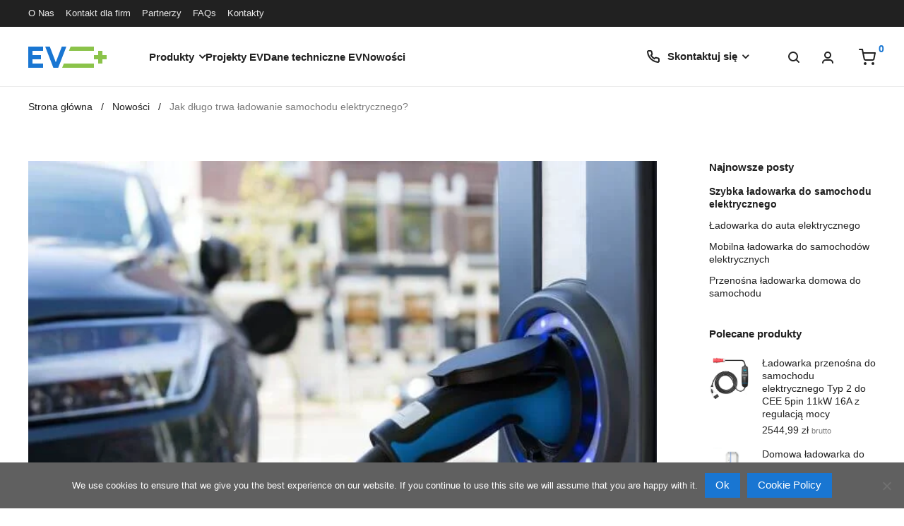

--- FILE ---
content_type: text/html; charset=UTF-8
request_url: https://evchargeplus.pl/how-long-does-it-take-to-charge-an-electric-car/
body_size: 43946
content:

<!DOCTYPE html>

<html lang="pl-PL" class="footer-sticky-0">
    <head>
        <meta charset="UTF-8"><link rel="preconnect" href="https://fonts.gstatic.com/" crossorigin />
        <meta name="viewport" content="width=device-width, initial-scale=1.0, maximum-scale=1.0, user-scalable=no">
		<meta name='robots' content='index, follow, max-image-preview:large, max-snippet:-1, max-video-preview:-1' />

	<!-- This site is optimized with the Yoast SEO plugin v25.6 - https://yoast.com/wordpress/plugins/seo/ -->
	<title>Jak długo trwa ładowanie samochodu elektrycznego? | EV Charge +</title>
	<meta name="description" content="Jak długo trwa ładowanie samochodu elektrycznego i jakie czynniki na to wpływają... Jak długo trwa ładowanie samochodu elektrycznego? | EV Charge +" />
	<link rel="canonical" href="https://evchargeplus.pl/how-long-does-it-take-to-charge-an-electric-car/" />
	<meta property="og:locale" content="pl_PL" />
	<meta property="og:type" content="article" />
	<meta property="og:title" content="Jak długo trwa ładowanie samochodu elektrycznego? | EV Charge +" />
	<meta property="og:description" content="Jak długo trwa ładowanie samochodu elektrycznego i jakie czynniki na to wpływają... Jak długo trwa ładowanie samochodu elektrycznego? | EV Charge +" />
	<meta property="og:url" content="https://evchargeplus.pl/how-long-does-it-take-to-charge-an-electric-car/" />
	<meta property="og:site_name" content="EV Charge +" />
	<meta property="article:publisher" content="https://www.facebook.com/electricvehiclescharging" />
	<meta property="article:published_time" content="2019-08-22T06:30:57+00:00" />
	<meta property="article:modified_time" content="2022-05-26T09:02:30+00:00" />
	<meta property="og:image" content="https://evchargeplus.pl/wp-content/uploads/2019/08/Electric_Car_Charging_Time_EV_Charge_Plus.jpg" />
	<meta property="og:image:width" content="721" />
	<meta property="og:image:height" content="420" />
	<meta property="og:image:type" content="image/jpeg" />
	<meta name="author" content="Eleanna" />
	<meta name="twitter:card" content="summary_large_image" />
	<meta name="twitter:creator" content="@EVChargePlus" />
	<meta name="twitter:site" content="@EVChargePlus" />
	<script type="application/ld+json" class="yoast-schema-graph">{"@context":"https://schema.org","@graph":[{"@type":"Article","@id":"https://evchargeplus.pl/how-long-does-it-take-to-charge-an-electric-car/#article","isPartOf":{"@id":"https://evchargeplus.pl/how-long-does-it-take-to-charge-an-electric-car/"},"author":{"name":"Eleanna","@id":"https://evchargeplus.pl/#/schema/person/dcb2e728b1fcdf6033226614e4ae8c8f"},"headline":"Jak długo trwa ładowanie samochodu elektrycznego?","datePublished":"2019-08-22T06:30:57+00:00","dateModified":"2022-05-26T09:02:30+00:00","mainEntityOfPage":{"@id":"https://evchargeplus.pl/how-long-does-it-take-to-charge-an-electric-car/"},"wordCount":452,"commentCount":0,"publisher":{"@id":"https://evchargeplus.pl/#organization"},"image":{"@id":"https://evchargeplus.pl/how-long-does-it-take-to-charge-an-electric-car/#primaryimage"},"thumbnailUrl":"https://evchargeplus.pl/wp-content/uploads/2019/08/Electric_Car_Charging_Time_EV_Charge_Plus.jpg","articleSection":["Ładowanie samochodów elektrycznych"],"inLanguage":"pl-PL","potentialAction":[{"@type":"CommentAction","name":"Comment","target":["https://evchargeplus.pl/how-long-does-it-take-to-charge-an-electric-car/#respond"]}]},{"@type":"WebPage","@id":"https://evchargeplus.pl/how-long-does-it-take-to-charge-an-electric-car/","url":"https://evchargeplus.pl/how-long-does-it-take-to-charge-an-electric-car/","name":"Jak długo trwa ładowanie samochodu elektrycznego? | EV Charge +","isPartOf":{"@id":"https://evchargeplus.pl/#website"},"primaryImageOfPage":{"@id":"https://evchargeplus.pl/how-long-does-it-take-to-charge-an-electric-car/#primaryimage"},"image":{"@id":"https://evchargeplus.pl/how-long-does-it-take-to-charge-an-electric-car/#primaryimage"},"thumbnailUrl":"https://evchargeplus.pl/wp-content/uploads/2019/08/Electric_Car_Charging_Time_EV_Charge_Plus.jpg","datePublished":"2019-08-22T06:30:57+00:00","dateModified":"2022-05-26T09:02:30+00:00","description":"Jak długo trwa ładowanie samochodu elektrycznego i jakie czynniki na to wpływają... Jak długo trwa ładowanie samochodu elektrycznego? | EV Charge +","breadcrumb":{"@id":"https://evchargeplus.pl/how-long-does-it-take-to-charge-an-electric-car/#breadcrumb"},"inLanguage":"pl-PL","potentialAction":[{"@type":"ReadAction","target":["https://evchargeplus.pl/how-long-does-it-take-to-charge-an-electric-car/"]}]},{"@type":"ImageObject","inLanguage":"pl-PL","@id":"https://evchargeplus.pl/how-long-does-it-take-to-charge-an-electric-car/#primaryimage","url":"https://evchargeplus.pl/wp-content/uploads/2019/08/Electric_Car_Charging_Time_EV_Charge_Plus.jpg","contentUrl":"https://evchargeplus.pl/wp-content/uploads/2019/08/Electric_Car_Charging_Time_EV_Charge_Plus.jpg","width":721,"height":420},{"@type":"BreadcrumbList","@id":"https://evchargeplus.pl/how-long-does-it-take-to-charge-an-electric-car/#breadcrumb","itemListElement":[{"@type":"ListItem","position":1,"name":"Strona główna","item":"https://evchargeplus.pl/"},{"@type":"ListItem","position":2,"name":"Nowości","item":"https://evchargeplus.pl/nowosci/"},{"@type":"ListItem","position":3,"name":"Jak długo trwa ładowanie samochodu elektrycznego?"}]},{"@type":"WebSite","@id":"https://evchargeplus.pl/#website","url":"https://evchargeplus.pl/","name":"EV Charge +","description":"Stacje i akcesoria do ładowania samochodów elektrycznych","publisher":{"@id":"https://evchargeplus.pl/#organization"},"potentialAction":[{"@type":"SearchAction","target":{"@type":"EntryPoint","urlTemplate":"https://evchargeplus.pl/?s={search_term_string}"},"query-input":{"@type":"PropertyValueSpecification","valueRequired":true,"valueName":"search_term_string"}}],"inLanguage":"pl-PL"},{"@type":"Organization","@id":"https://evchargeplus.pl/#organization","name":"EV Charge +","url":"https://evchargeplus.pl/","logo":{"@type":"ImageObject","inLanguage":"pl-PL","@id":"https://evchargeplus.pl/#/schema/logo/image/","url":"https://evchargeplus.pl/wp-content/uploads/2022/05/ev-charge-plus-logo.svg","contentUrl":"https://evchargeplus.pl/wp-content/uploads/2022/05/ev-charge-plus-logo.svg","width":111,"height":30,"caption":"EV Charge +"},"image":{"@id":"https://evchargeplus.pl/#/schema/logo/image/"},"sameAs":["https://www.facebook.com/electricvehiclescharging","https://x.com/EVChargePlus","https://www.instagram.com/ev_charge_plus/","https://www.linkedin.com/company/evchargeplus/"]},{"@type":"Person","@id":"https://evchargeplus.pl/#/schema/person/dcb2e728b1fcdf6033226614e4ae8c8f","name":"Eleanna"}]}</script>
	<!-- / Yoast SEO plugin. -->


<link rel='dns-prefetch' href='//www.googletagmanager.com' />
<link rel='dns-prefetch' href='//fonts.googleapis.com' />
<link rel='preconnect' href='https://fonts.gstatic.com' crossorigin />
<link rel="alternate" type="application/rss+xml" title="EV Charge + &raquo; Kanał z wpisami" href="https://evchargeplus.pl/feed/" />
<link rel="alternate" type="application/rss+xml" title="EV Charge + &raquo; Kanał z komentarzami" href="https://evchargeplus.pl/comments/feed/" />
<link rel="alternate" type="application/rss+xml" title="EV Charge + &raquo; Jak długo trwa ładowanie samochodu elektrycznego? Kanał z komentarzami" href="https://evchargeplus.pl/how-long-does-it-take-to-charge-an-electric-car/feed/" />
<style id="litespeed-ccss">ul{box-sizing:border-box}.entry-content{counter-reset:footnotes}:root{--wp--preset--font-size--normal:16px;--wp--preset--font-size--huge:42px}:root{--wp--preset--aspect-ratio--square:1;--wp--preset--aspect-ratio--4-3:4/3;--wp--preset--aspect-ratio--3-4:3/4;--wp--preset--aspect-ratio--3-2:3/2;--wp--preset--aspect-ratio--2-3:2/3;--wp--preset--aspect-ratio--16-9:16/9;--wp--preset--aspect-ratio--9-16:9/16;--wp--preset--color--black:#000000;--wp--preset--color--cyan-bluish-gray:#abb8c3;--wp--preset--color--white:#ffffff;--wp--preset--color--pale-pink:#f78da7;--wp--preset--color--vivid-red:#cf2e2e;--wp--preset--color--luminous-vivid-orange:#ff6900;--wp--preset--color--luminous-vivid-amber:#fcb900;--wp--preset--color--light-green-cyan:#7bdcb5;--wp--preset--color--vivid-green-cyan:#00d084;--wp--preset--color--pale-cyan-blue:#8ed1fc;--wp--preset--color--vivid-cyan-blue:#0693e3;--wp--preset--color--vivid-purple:#9b51e0;--wp--preset--color--text:#212121;--wp--preset--color--text-light:#7A7A7A;--wp--preset--color--blue:#1976D2;--wp--preset--color--green:#8BC34A;--wp--preset--gradient--vivid-cyan-blue-to-vivid-purple:linear-gradient(135deg,rgba(6,147,227,1) 0%,rgb(155,81,224) 100%);--wp--preset--gradient--light-green-cyan-to-vivid-green-cyan:linear-gradient(135deg,rgb(122,220,180) 0%,rgb(0,208,130) 100%);--wp--preset--gradient--luminous-vivid-amber-to-luminous-vivid-orange:linear-gradient(135deg,rgba(252,185,0,1) 0%,rgba(255,105,0,1) 100%);--wp--preset--gradient--luminous-vivid-orange-to-vivid-red:linear-gradient(135deg,rgba(255,105,0,1) 0%,rgb(207,46,46) 100%);--wp--preset--gradient--very-light-gray-to-cyan-bluish-gray:linear-gradient(135deg,rgb(238,238,238) 0%,rgb(169,184,195) 100%);--wp--preset--gradient--cool-to-warm-spectrum:linear-gradient(135deg,rgb(74,234,220) 0%,rgb(151,120,209) 20%,rgb(207,42,186) 40%,rgb(238,44,130) 60%,rgb(251,105,98) 80%,rgb(254,248,76) 100%);--wp--preset--gradient--blush-light-purple:linear-gradient(135deg,rgb(255,206,236) 0%,rgb(152,150,240) 100%);--wp--preset--gradient--blush-bordeaux:linear-gradient(135deg,rgb(254,205,165) 0%,rgb(254,45,45) 50%,rgb(107,0,62) 100%);--wp--preset--gradient--luminous-dusk:linear-gradient(135deg,rgb(255,203,112) 0%,rgb(199,81,192) 50%,rgb(65,88,208) 100%);--wp--preset--gradient--pale-ocean:linear-gradient(135deg,rgb(255,245,203) 0%,rgb(182,227,212) 50%,rgb(51,167,181) 100%);--wp--preset--gradient--electric-grass:linear-gradient(135deg,rgb(202,248,128) 0%,rgb(113,206,126) 100%);--wp--preset--gradient--midnight:linear-gradient(135deg,rgb(2,3,129) 0%,rgb(40,116,252) 100%);--wp--preset--font-size--small:13px;--wp--preset--font-size--medium:20px;--wp--preset--font-size--large:36px;--wp--preset--font-size--x-large:42px;--wp--preset--font-size--ev-medium:18px;--wp--preset--font-family--inter:"Inter", sans-serif;--wp--preset--font-family--cardo:Cardo;--wp--preset--spacing--20:0.44rem;--wp--preset--spacing--30:0.67rem;--wp--preset--spacing--40:1rem;--wp--preset--spacing--50:1.5rem;--wp--preset--spacing--60:2.25rem;--wp--preset--spacing--70:3.38rem;--wp--preset--spacing--80:5.06rem;--wp--preset--shadow--natural:6px 6px 9px rgba(0, 0, 0, 0.2);--wp--preset--shadow--deep:12px 12px 50px rgba(0, 0, 0, 0.4);--wp--preset--shadow--sharp:6px 6px 0px rgba(0, 0, 0, 0.2);--wp--preset--shadow--outlined:6px 6px 0px -3px rgba(255, 255, 255, 1), 6px 6px rgba(0, 0, 0, 1);--wp--preset--shadow--crisp:6px 6px 0px rgba(0, 0, 0, 1)}#cookie-notice *{-webkit-box-sizing:border-box;-moz-box-sizing:border-box;box-sizing:border-box}#cookie-notice .cookie-notice-container{display:block}#cookie-notice.cookie-notice-hidden .cookie-notice-container{display:none}.cookie-notice-container{padding:15px 30px;text-align:center;width:100%;z-index:2}.cn-close-icon{position:absolute;right:15px;top:50%;margin-top:-10px;width:15px;height:15px;opacity:.5;padding:10px;outline:0}.cn-close-icon:after,.cn-close-icon:before{position:absolute;content:" ";height:15px;width:2px;top:3px;background-color:grey}.cn-close-icon:before{transform:rotate(45deg)}.cn-close-icon:after{transform:rotate(-45deg)}#cookie-notice .cn-button{margin:0 0 0 10px;display:inline-block}.cn-text-container{margin:0 0 6px}.cn-buttons-container,.cn-text-container{display:inline-block}@media all and (max-width:900px){.cookie-notice-container #cn-notice-buttons,.cookie-notice-container #cn-notice-text{display:block}#cookie-notice .cn-button{margin:0 5px 5px}}@media all and (max-width:480px){.cookie-notice-container{padding:15px 25px}}html{line-height:1.15;-webkit-text-size-adjust:100%}body{margin:0}h1{font-size:2em;margin:.67em 0}a{background-color:#fff0}small{font-size:80%}img{border-style:none}input,textarea{font-family:inherit;font-size:100%;line-height:1.15;margin:0}input{overflow:visible}textarea{overflow:auto}::-webkit-file-upload-button{-webkit-appearance:button;font:inherit}.nm-row:before,.nm-row:after{display:table;content:" "}.nm-row:after{clear:both}.nm-row{max-width:1280px;margin:0 auto;padding-right:15px;padding-left:15px;background-position:50% 50%;background-repeat:no-repeat}@media (max-width:768px){.nm-row{padding-right:0;padding-left:0}}.col-md-3,.col-md-9,.col-xs-12,.col-sm-12{position:relative;min-height:1px;padding-right:15px;padding-left:15px}.col-xs-12{float:left}.col-xs-12{width:100%}@media (min-width:768px){.col-sm-12{float:left}.col-sm-12{width:100%}}@media (min-width:992px){.col-md-3,.col-md-9{float:left}.col-md-9{width:75%}.col-md-3{width:25%}}#nm-quickview{position:relative;display:none;max-width:1080px;margin:10px auto;background:#fff}@media (max-width:1100px){#nm-quickview{max-width:550px}}.product_list_widget{padding-top:7px}.widget .product_list_widget>li,.product_list_widget>li{position:relative;min-height:77px;overflow:hidden;margin-bottom:16px;padding:5px 0 0 75px}.product_list_widget>li a{display:block}.product_list_widget>li a img{position:absolute;top:0;left:0;width:auto;height:77px}.product_list_widget .amount{display:inline-block;font-weight:inherit;color:#282828;margin-top:1px}[class*=" nm-font-"]{font-family:"nm-font"!important;speak:never;font-style:normal;font-weight:400;font-variant:normal;text-transform:none;line-height:1;-webkit-font-smoothing:antialiased;-moz-osx-font-smoothing:grayscale}.nm-font-instagram:before{content:""}.nm-font-x-twitter:before{content:""}.nm-font-close2:before{content:""}.nm-font-facebook:before{content:""}.nm-font-linkedin:before{content:""}.nm-font-search:before{content:""}a,article,aside,body,div,form,h1,h2,h3,h4,header,html,i,img,label,li,nav,p,small,span,strong,u,ul{margin:0;padding:0;border:0}html{height:100%}strong{font-weight:700;font-weight:900}img{font-size:0;color:#fff0;max-width:100%;height:auto;vertical-align:bottom}li{list-style:none}small{font-size:75%}*,*:after,*:before{-webkit-box-sizing:border-box;box-sizing:border-box;-webkit-font-smoothing:antialiased;font-smoothing:antialiased}.clear:before,.clear:after,.clearfix:before,.clearfix:after{content:" ";display:table}.clear:after,.clearfix:after{clear:both}.clear,.clearfix{*zoom:1}a{color:#dc9814;outline:0;text-decoration:none}input[type="text"],textarea{font-family:inherit;line-height:1.6;outline:0;padding:8px 10px;border:1px solid #e1e1e1;-webkit-border-radius:0;border-radius:0;-webkit-box-shadow:none;box-shadow:none;-webkit-appearance:none}input:-webkit-autofill{-webkit-box-shadow:0 0 0 1000px #fff inset}.button{display:inline-block;font-size:16px;line-height:16px;color:#fff;padding:9px 15px 10px;border:0 none;-webkit-border-radius:0;border-radius:0;text-align:center;opacity:1;background-color:#282828}.button.border{color:#282828;opacity:1;background:none}.button.border{padding-top:8px;padding-bottom:9px;border:1px solid #aaa}.nm-loader:after{display:block;content:" ";position:absolute;top:50%;right:50%;width:12px;height:12px;margin:-6px -6px 0 0;opacity:1;background:#dc9814;-webkit-animation-fill-mode:both;animation-fill-mode:both;-webkit-animation:dotFade 0.8s infinite;animation:dotFade 0.8s infinite;-webkit-border-radius:50%;border-radius:50%}@-webkit-keyframes dotFade{0%{opacity:0}50%{opacity:1}100%{opacity:0}}@keyframes dotFade{0%{opacity:0}50%{opacity:1}100%{opacity:0}}body{font-family:Arial,Helvetica,sans-serif;font-size:14px;line-height:2;color:#777}h1,h2,h3,h4{font-style:normal;line-height:1.4;color:#282828}h1{font-size:30px}h2{font-size:28px}h3{font-size:24px}h4{font-size:22px}::-webkit-input-placeholder{opacity:.5}:-moz-placeholder{opacity:.5}::-moz-placeholder{opacity:.5}:-ms-input-placeholder{opacity:.5}@supports (-ms-accelerator:true){::-webkit-input-placeholder{opacity:1}}.nm-page-wrap{position:relative;right:0;min-width:280px;min-height:100%;overflow:hidden;background:#fff}.nm-page-wrap-inner{position:relative;width:100%}#nm-page-overlay{visibility:hidden;position:fixed;top:-1px;right:0;bottom:0;left:0;z-index:1000;content:" ";width:1px;height:1px;opacity:0;background:rgb(51 51 51/.37)}.nm-top-bar{position:relative;z-index:1005;font-size:.9em;line-height:37px;padding-bottom:1px;background:#282828}.nm-top-bar .nm-menu{float:right;white-space:nowrap}.nm-top-bar .nm-menu>li{float:none;display:inline-block;margin-left:-4px}.nm-top-bar .nm-menu>li>a{color:#eee}.nm-top-bar .nm-menu>li>a{font-size:inherit;padding:0 10px;vertical-align:middle}.nm-top-bar .nm-menu>li:last-child>a{padding-right:0}@media all and (max-width:991px){.top-bar-mobile-none .nm-top-bar{display:none}}.nm-header{position:absolute;top:0;left:0;z-index:1002;line-height:50px;width:100%;padding-top:17px;padding-bottom:17px;overflow:visible;background:#fff;-webkit-transform:translateZ(0)}.header-fixed .nm-header{position:fixed}.has-top-bar.header-fixed .nm-header{position:absolute}.nm-header-inner{position:relative;height:auto}.nm-header-col{position:static}.header-border-1 .nm-header{border-bottom:1px solid #eee}.nm-header-placeholder{height:84px}.nm-header.default .nm-header-logo{float:left;margin-right:37px}.nm-header-logo a{display:block}.nm-header-logo img{width:auto;max-width:none;height:16px;vertical-align:middle}.nm-menu li{position:relative;float:left}.nm-menu li a{display:inline-block;font-size:16px;line-height:1;color:#707070;vertical-align:bottom;text-decoration:none;padding:16px}.nm-menu .sub-menu{display:none;position:absolute;top:100%;left:-12px;z-index:10010;min-width:248px;padding:18px 0 22px;background:#282828;-webkit-animation-duration:0.3s;animation-duration:0.3s;-webkit-animation-fill-mode:both;animation-fill-mode:both;-webkit-animation-name:nm_menu_anim;animation-name:nm_menu_anim}.nm-sub-menu-bridge{display:none}@-webkit-keyframes nm_menu_anim{0%{opacity:0}100%{opacity:1}}@keyframes nm_menu_anim{0%{opacity:0}100%{opacity:1}}.nm-menu .sub-menu li{float:none;position:relative;z-index:100000}.nm-menu .sub-menu li a{display:block;font-size:14px;color:#a0a0a0;padding:8px 27px}.nm-menu .megamenu .sub-menu{min-width:0}.nm-menu .megamenu>.sub-menu{left:-14px;padding:18px 0 7px}.nm-menu .megamenu.col-4>.sub-menu{width:993px}.nm-menu .megamenu .sub-menu li{white-space:normal}.nm-menu .megamenu>.sub-menu>ul>li{float:left;display:block;margin-bottom:15px}.nm-menu .megamenu.col-4>.sub-menu>ul>li{width:25%}.nm-menu .megamenu.col-4>.sub-menu>ul>li:nth-child(4n+1){clear:both}.nm-menu .megamenu>.sub-menu>ul>li:not(.nm-menu-item-has-image)>a{color:#eee}.nm-menu .megamenu .sub-menu li a{padding:8px 28px}.nm-menu .megamenu.full{position:static}.nm-menu .megamenu.full>.sub-menu{left:0;width:100%;padding-top:28px;padding-bottom:15px;background-color:#fff;-webkit-box-shadow:0 4px 4px 0 rgb(0 0 0/.04);box-shadow:0 4px 4px 0 rgb(0 0 0/.04)}.nm-menu .megamenu.full>.sub-menu>.nm-sub-menu-bridge{display:block;position:absolute;bottom:100%;left:0;content:" ";width:100%;height:4px;min-height:4px}.nm-menu .megamenu.full>.sub-menu>ul{width:100%;max-width:1080px;margin:0 auto}.nm-menu .megamenu.full .sub-menu li a{color:#777}.nm-menu .megamenu.full>.sub-menu>ul>li:not(.nm-menu-item-has-image)>a{color:#282828}.nm-menu .megamenu>.sub-menu>ul>li.nm-menu-item-has-image{text-align:center;border-right:1px solid #3e3e3e}.nm-menu .megamenu>.sub-menu>ul>li.nm-menu-item-has-image:last-child{border-right:0 none}.nm-menu .megamenu>.sub-menu>ul>li.nm-menu-item-has-image>a{display:block}.nm-menu .sub-menu li img:not(.wpml-ls-flag){display:none}.nm-menu .megamenu>.sub-menu>ul>li>a img{display:block;width:auto;max-height:70px;margin:0 auto 26px}.nm-menu .megamenu>.sub-menu>ul>li>a .nm-menu-item-image-title{display:inline-block}.nm-main-menu{display:block}.nm-header.default .nm-main-menu{float:left}.nm-main-menu>ul{display:inline-block;line-height:1;vertical-align:middle}.nm-menu-icon{position:relative;width:21px;height:16px}.nm-menu-icon span{display:block;position:absolute;left:0;width:100%;height:1px;-webkit-transform:rotate(0);transform:rotate(0);background:#282828}.nm-menu-icon span.line-1{top:0}.nm-menu-icon span.line-2{top:7px}.nm-menu-icon span.line-3{bottom:1px}.nm-right-menu{float:right;margin-right:-16px}.nm-right-menu>ul{display:inline-block;line-height:1;vertical-align:middle}.nm-menu-cart .count{position:relative;top:-7px;display:inline-block;font-size:14px;color:#dc9814}.nm-menu li.nm-menu-offscreen{position:relative;display:none}.nm-menu li.nm-menu-offscreen a{display:inline-block;font-size:0;line-height:16px}.nm-menu li.nm-menu-offscreen .nm-menu-cart-count{display:none;position:absolute;top:5px;right:100%;font-size:14px;line-height:1;color:#dc9814;margin-right:-6px}@media all and (max-width:991px){.nm-header-placeholder{height:70px}.nm-header{padding-top:10px;padding-bottom:10px}.nm-header.default .nm-header-logo{margin-right:0}.nm-header-logo img{height:16px}.nm-menu li a{padding-left:2px}.nm-main-menu ul li{display:none}.nm-right-menu ul li{display:none}.nm-right-menu ul li.nm-menu-cart{display:block}.nm-menu li.nm-menu-offscreen{display:block}}@media all and (max-width:550px){.nm-menu li a{padding-left:0}.nm-main-menu{margin-left:0}}@media all and (max-width:400px){.nm-header-logo img{height:16px}.header-mobile-alt .nm-menu li a{padding-left:12px}.nm-right-menu{margin-right:-12px}.header-mobile-alt .nm-right-menu ul li.nm-menu-cart{display:none}.header-mobile-alt .nm-menu li.nm-menu-offscreen .nm-menu-cart-count{display:block}}#nm-search-suggestions-notice{display:none;line-height:normal;color:#aaa;margin-top:25px;white-space:nowrap}#nm-search-suggestions-notice span{display:none}#nm-mobile-menu{position:absolute;top:-100%;left:0;z-index:-1;width:100%;opacity:0;overflow:hidden;background:#fff}.header-fixed #nm-mobile-menu{position:fixed;z-index:1001}.header-fixed #nm-mobile-menu .nm-mobile-menu-scroll{overflow-x:hidden;overflow-y:scroll;-webkit-overflow-scrolling:touch}#nm-mobile-menu .nm-mobile-menu-content{padding:0 0 32px}#nm-mobile-menu .menu li{position:relative;border-bottom:1px solid #eee}#nm-mobile-menu .menu a{display:inline-block;line-height:2;color:#282828;padding:6px 0;white-space:nowrap}#nm-mobile-menu .menu li .nm-menu-toggle{position:absolute;top:6px;right:0;display:none;height:28px;font-family:"nm-font";font-size:11px;line-height:28px;font-weight:400;color:#282828;padding-left:10px}#nm-mobile-menu .menu li .nm-menu-toggle:before{display:block;content:""}#nm-mobile-menu .menu li.menu-item-has-children>.nm-menu-toggle{display:inline-block}#nm-mobile-menu .sub-menu{display:none;padding:16px 0 13px;border-top:1px solid #eee}#nm-mobile-menu .sub-menu li{border-bottom:0 none}#nm-mobile-menu .sub-menu a{padding:0 0 3px;text-indent:15px}#nm-mobile-menu .sub-menu li .nm-menu-toggle{top:1px}#nm-mobile-menu .menu .mobile-thumbnail-menu>ul{padding:28px 0 0;overflow:hidden}#nm-mobile-menu .menu .mobile-thumbnail-menu ul>li{float:left;width:20%;margin-bottom:19px;text-align:center}#nm-mobile-menu .menu .mobile-thumbnail-menu ul>li:nth-child(5n+1){clear:both}#nm-mobile-menu .menu .mobile-thumbnail-menu ul li a{line-height:1.3;white-space:normal;padding:0}#nm-mobile-menu .sub-menu li img{display:none}#nm-mobile-menu .menu .mobile-thumbnail-menu li img{display:block;width:auto;max-height:54px;height:auto;margin:0 auto 17px}@media all and (max-width:550px){#nm-mobile-menu .menu .mobile-thumbnail-menu ul>li{width:33.33333%}#nm-mobile-menu .menu .mobile-thumbnail-menu ul>li:nth-child(3n+1){clear:both}#nm-mobile-menu .menu .mobile-thumbnail-menu ul>li:nth-child(5n+1){clear:none}#nm-mobile-menu .menu .mobile-thumbnail-menu li img{margin-bottom:11px}}@media all and (max-width:370px){#nm-mobile-menu .menu .mobile-thumbnail-menu ul>li{width:50%}#nm-mobile-menu .menu .mobile-thumbnail-menu ul>li:nth-child(2n+1){clear:both}#nm-mobile-menu .menu .mobile-thumbnail-menu ul>li:nth-child(3n+1){clear:none}}#nm-mobile-menu-top-ul{padding-top:15px}#nm-mobile-menu-top-ul .nm-mobile-menu-item-search{padding:6px 0;border-bottom-color:#e1e1e1}#nm-mobile-menu-top-ul .nm-mobile-menu-item-search form{position:relative}#nm-mobile-menu-top-ul .nm-mobile-menu-item-search input{font-size:18px;line-height:2;color:#707070;width:100%;padding:0 0 0 28px;border:0 none;background:#fff0}#nm-mobile-menu-top-ul .nm-mobile-menu-item-search span{position:absolute;top:10px;left:0;font-size:17px;color:#707070;opacity:.5}#nm-mobile-menu-main-ul{padding-top:17px}#nm-mobile-menu-secondary-ul{padding-top:17px}#nm-mobile-menu-secondary-ul .nm-mobile-menu-item-cart{display:none}#nm-mobile-menu-secondary-ul .nm-mobile-menu-item-cart>a{display:block}#nm-mobile-menu-secondary-ul .nm-mobile-menu-item-cart .count{position:absolute;right:0;top:6px}.nm-mobile-menu-social-ul{line-height:10px;padding-top:30px}.nm-mobile-menu-social-ul li{display:inline-block;margin-right:15px}.nm-mobile-menu-social-ul li:last-child{margin-right:0}.nm-mobile-menu-social-ul li a{font-size:18px;color:inherit}@media all and (max-width:400px){#nm-mobile-menu-top-ul .nm-mobile-menu-item-search input{padding-left:24px}#nm-mobile-menu-top-ul .nm-mobile-menu-item-search span{font-size:16px}#nm-mobile-menu-secondary-ul .nm-mobile-menu-item-cart{display:block}}#nm-widget-panel{position:fixed;top:0;left:100%;z-index:1020;line-height:1.2;width:500px;height:100%;overflow:hidden;-webkit-transform:translate3d(0,0,0);transform:translate3d(0,0,0);background:#fff}.nm-widget-panel-inner{width:auto;height:100%;overflow-x:hidden;overflow-y:scroll}.nm-widget-panel-header{position:relative;z-index:110;font-size:16px;line-height:1;color:#282828;width:100%;padding:0 37px}.nm-widget-panel-header-inner{height:79px;overflow:hidden;border-bottom:1px solid #eee;background:#fff}.nm-cart-panel-title{display:none;opacity:.5}#nm-widget-panel-close{display:block;color:#282828;padding-top:32px;-webkit-touch-callout:none}.nm-widget-panel-close-title{float:right}#nm-cart-panel-loader{visibility:hidden;position:absolute;top:-1px;left:-1px;z-index:105;width:1px;height:1px;opacity:1;background:#fff}#nm-cart-panel-loader .nm-loader{display:block;position:relative;font-size:16px;line-height:1.6;color:#282828;margin-top:21px;padding-left:21px}#nm-cart-panel-loader .nm-loader:after{top:6px;right:auto;left:0;margin:0}#nm-widget-panel .product_list_widget .empty{display:none;font-size:16px;min-height:none;margin-bottom:0;padding:5vh 0;text-align:center}#nm-widget-panel .nm-cart-panel-empty .product_list_widget .empty{display:block}#nm-widget-panel .product_list_widget .empty i{display:block;font-size:20px;line-height:29px;width:50px;height:50px;margin:0 auto 21px;padding:10px;text-align:center;background:#eee;-webkit-border-radius:50px;border-radius:50px;opacity:.5;transform:translateY(6px)}.nm-cart-panel-list-wrap{padding:0 37px}#nm-widget-panel .product_list_widget{position:relative;color:#282828;padding:7px 0 6px}#nm-widget-panel .product_list_widget>li{display:table;width:100%;min-height:0;margin:0;padding:0}.nm-cart-panel-summary{color:#282828;width:100%;padding:0 37px}.nm-cart-panel-summary-inner{padding:0 0 37px;overflow:hidden;background:#fff}#nm-widget-panel .buttons{margin-bottom:0}#nm-widget-panel .buttons a:first-child{color:inherit;opacity:1;border:1px solid #aaa;background:none}#nm-widget-panel .buttons .button{display:inline-block;width:48%;padding:12px}#nm-widget-panel .nm-cart-panel-empty .buttons{display:none}#nm-widget-panel .buttons.nm-cart-empty-button{display:none}#nm-widget-panel .nm-cart-panel-empty .buttons.nm-cart-empty-button{display:block}#nm-widget-panel .buttons.nm-cart-empty-button .button{display:block;width:100%}.widget-panel-dark .nm-widget-panel-header-inner,.widget-panel-dark #nm-cart-panel-loader,.widget-panel-dark .nm-cart-panel-summary-inner,.widget-panel-dark #nm-widget-panel{background:#333}.widget-panel-dark .nm-widget-panel,.widget-panel-dark #nm-widget-panel .product_list_widget{color:#a5a5a5}.widget-panel-dark #nm-cart-panel-loader .nm-loader,.widget-panel-dark #nm-widget-panel-close,.widget-panel-dark #nm-widget-panel .product_list_widget .empty,.widget-panel-dark #nm-widget-panel .buttons a:first-child,.widget-panel-dark .nm-cart-panel-summary{color:#eee}.widget-panel-dark #nm-widget-panel .product_list_widget .empty i{background-color:#414141}.widget-panel-dark .nm-widget-panel-header-inner{border-color:#464646}.widget-panel-dark #nm-widget-panel .buttons .button.border,.widget-panel-dark #nm-widget-panel .buttons a:first-child{border-color:#5f5f5f}@media all and (max-width:2100px){#nm-widget-panel{width:410px}#nm-widget-panel .buttons .button{display:block;width:100%}}@media all and (max-width:991px){.nm-widget-panel-header-inner{height:70px}#nm-widget-panel-close{padding-top:28px}}@media all and (max-width:550px){#nm-widget-panel{width:370px}.nm-widget-panel-header{padding-right:21px;padding-left:21px}.nm-cart-panel-title{display:inline-block}.nm-cart-panel-list-wrap{padding-right:21px;padding-left:21px}.nm-cart-panel-summary{padding-right:21px;padding-left:21px}.nm-cart-panel-summary-inner{padding-bottom:21px}#nm-widget-panel .buttons .button{margin-top:15px}}@media all and (max-width:385px){#nm-widget-panel{width:calc(100% - 15px)}}.nm-post-body{padding-top:68px}.nm-post-header{padding-bottom:35px}.nm-post-header h1{font-size:26px;line-height:1.2}.nm-post.has-featured-image .nm-post-featured-image{margin-bottom:44px}.nm-post-featured-image img{width:100%}.nm-post-featured-image.aspect-ratio{position:relative;overflow:hidden}.nm-post-featured-image.aspect-ratio.ratio-16-9{padding-bottom:56.25%}.nm-post-featured-image.aspect-ratio img{position:absolute;top:50%;-webkit-transform:translateY(-50%);transform:translateY(-50%)}.nm-post-body .post{padding-bottom:50px}.nm-post .nm-sidebar{padding-left:34px}@media all and (max-width:1199px){.nm-post .nm-sidebar{padding-left:24px}}@media all and (max-width:991px){.nm-post .nm-sidebar{padding-left:0}}@media all and (max-width:890px){.has-featured-image .nm-post-body{padding-top:0}}@media all and (max-width:550px){.nm-post-body{padding-top:48px}.nm-post-header{padding-bottom:24px}.nm-post-header h1{font-size:22px;line-height:1.4}.nm-post-body .post{padding-bottom:46px}}.comment-respond h3 #cancel-comment-reply-link{font-size:14px}.comment-form>p{display:block;float:left;width:100%;margin:0 0 16px;padding:0}.comment-form p label{display:block;font-size:16px;color:#282828;padding-bottom:3px}.comment-form p .required-field-message{display:none}.comment-form p input,.comment-form p textarea{width:100%}.comment-form p textarea{resize:none}.post .entry-content{font-size:16px;line-height:1.6}p{margin-bottom:24px}.entry-content>h4{margin-bottom:26px}p:last-child{margin-bottom:0}ul:not([class]) li{list-style-position:inside}.widget{margin-bottom:43px}.widget .nm-widget-title{font-size:16px;line-height:1.2;margin-bottom:16px}.widget ul li{line-height:1.6;margin-bottom:8px}.widget ul li:last-child{margin-bottom:0}.widget ul li a{color:inherit}.widget_recent_entries ul li{margin-bottom:14px}.widget_recent_entries ul li:last-child{margin-bottom:0}.nm-row{display:-webkit-box;display:-ms-flexbox;display:flex;-ms-flex-wrap:wrap;flex-wrap:wrap;padding-left:20px;padding-right:20px}.nm-post-featured-image.aspect-ratio.ratio-16-9{padding-bottom:0}.nm-post-featured-image.aspect-ratio img{position:relative;top:0;-webkit-transform:none;transform:none;aspect-ratio:16/9;-o-object-fit:cover;object-fit:cover}.col-md-3,.col-md-9,.col-xs-12,.col-sm-12{padding-left:20px;padding-right:20px}body{line-height:1.6}input[type=text],textarea{border-color:#CDCDCD}h2{font-size:28px}h3{font-size:24px}.widget-panel-dark .nm-widget-panel-header-inner,.widget-panel-dark #nm-cart-panel-loader,.widget-panel-dark .nm-cart-panel-summary-inner,.widget-panel-dark #nm-widget-panel{background-color:#212121}.nm-menu-icon{height:24px}.nm-menu-icon span{height:2px;width:24px}.nm-menu-icon span.line-1{top:4px}.nm-menu-icon span.line-2{top:11px}.nm-menu-icon span.line-3{bottom:4px}#nm-mobile-menu .menu .mobile-thumbnail-menu ul li a{font-size:12px;line-height:1.2;font-weight:500}.nm-top-bar .col-xs-12{display:-webkit-box;display:-ms-flexbox;display:flex;background-color:#212121;-ms-flex-wrap:wrap;flex-wrap:wrap;-webkit-box-pack:justify;-ms-flex-pack:justify;justify-content:space-between}.nm-top-bar .nm-top-bar-left{max-width:100%;min-width:0;-webkit-box-flex:0;-ms-flex:0 0 auto;flex:0 0 auto;width:auto}.nm-top-bar .nm-menu{float:none}.nm-top-bar .nm-menu li{margin:0}.nm-top-bar .nm-menu li a{font-weight:500;padding:0}.nm-top-bar .nm-top-bar-left .nm-menu li{margin-right:12px}.nm-top-bar .nm-top-bar-left .nm-menu li:last-child{margin-right:0}#nm-main-menu-ul{display:-webkit-box;display:-ms-flexbox;display:flex;-ms-flex-wrap:wrap;flex-wrap:wrap;gap:24px}.nm-main-menu li{margin-right:0}.nm-main-menu li.menu-item-has-children>a{position:relative;padding-right:16px}.nm-main-menu li.menu-item-has-children>a:after{position:absolute;font-family:"nm-font";content:"";line-height:16px;font-size:16px;font-weight:700;top:50%;right:0;-webkit-transform:translateY(-50%);transform:translateY(-50%);text-align:center}.nm-main-menu li a{padding-left:0;padding-right:0}.nm-menu .megamenu.full>.sub-menu>ul{display:-webkit-box;display:-ms-flexbox;display:flex;-webkit-box-align:center;-ms-flex-align:center;align-items:center;-ms-flex-wrap:wrap;flex-wrap:wrap}.nm-menu .megamenu>.sub-menu>ul>li{-webkit-box-flex:0;-ms-flex:0 0 auto;flex:0 0 auto;width:25%;margin-bottom:16px}.nm-menu .megamenu>.sub-menu>ul>li.menu-break{display:block;width:100%;float:none;height:0;margin:0}.nm-menu .megamenu>.sub-menu>ul>li.menu-break a{display:none}.nm-menu .megamenu>.sub-menu>ul>li a{line-height:1.333}.nm-menu .megamenu>.sub-menu>ul>li.nm-menu-item-has-image{border-right:0}.nm-menu .megamenu>.sub-menu>ul>li.nm-menu-item-has-image a{display:-webkit-box;display:-ms-flexbox;display:flex;-webkit-box-align:center;-ms-flex-align:center;align-items:center;color:#212121;padding:12px}.nm-menu .megamenu>.sub-menu>ul>li.nm-menu-item-has-image a img{margin:0}.nm-menu .megamenu>.sub-menu>ul>li.nm-menu-item-has-image a .nm-menu-item-image-title{text-align:left;padding-left:12px}.nm-header-col{display:-webkit-box;display:-ms-flexbox;display:flex;-webkit-box-pack:justify;-ms-flex-pack:justify;justify-content:space-between;position:relative;-webkit-box-align:center;-ms-flex-align:center;align-items:center}.nm-header-col>div,.nm-header-col>nav{-webkit-box-flex:0;-ms-flex:0 0 auto;flex:0 0 auto;width:auto;float:none}.nm-header-col>nav.nm-main-menu{-webkit-box-flex:1;-ms-flex:1 0 0%;flex:1 0 0%}.nm-header.default .nm-header-logo{margin-right:60px}.ev-get-in-touch{display:-webkit-box;display:-ms-flexbox;display:flex;-webkit-box-align:center;-ms-flex-align:center;align-items:center;margin-right:40px}.ev-get-in-touch>ul{height:100%}.ev-get-in-touch>ul>li{position:relative;height:100%;display:-webkit-box;display:-ms-flexbox;display:flex;-webkit-box-align:center;-ms-flex-align:center;align-items:center}.ev-get-in-touch>ul>li>a{display:-webkit-box;display:-ms-flexbox;display:flex;-ms-flex-wrap:nowrap;flex-wrap:nowrap;-webkit-box-align:center;-ms-flex-align:center;align-items:center;position:relative;padding-right:16px;font-size:15px;font-weight:600;color:#212121}.ev-get-in-touch>ul>li>a i{margin-right:8px}.ev-get-in-touch>ul>li>a:after{position:absolute;font-family:"nm-font";content:"";line-height:16px;font-size:16px;font-weight:700;top:50%;right:0;-webkit-transform:translateY(-50%);transform:translateY(-50%);text-align:center}.ev-get-in-touch>ul>li ul{display:block;background:#fff;position:absolute;visibility:hidden;opacity:0;-webkit-box-shadow:0 8px 16px 0 rgb(0 0 0/.15);box-shadow:0 8px 16px 0 rgb(0 0 0/.15);font-size:0;line-height:0;left:50%;top:60px;-webkit-transform:translateX(-50%);transform:translateX(-50%)}.ev-get-in-touch>ul>li ul li{display:block;border-bottom:1px solid #EDEDED}.ev-get-in-touch>ul>li ul li:last-child{margin-bottom:0}.ev-get-in-touch>ul>li ul li p{margin:0}.ev-get-in-touch>ul>li ul li a{display:-webkit-box;display:-ms-flexbox;display:flex;-ms-flex-wrap:nowrap;flex-wrap:nowrap;padding:16px;font-size:15px;line-height:20px;font-weight:600;-webkit-box-align:center;-ms-flex-align:center;align-items:center;color:#212121}.ev-get-in-touch>ul>li ul li a i{margin-right:8px}#nm-mobile-menu .menu .mobile-thumbnail-menu>ul{display:none;-webkit-box-align:top;-ms-flex-align:top;align-items:top;-ms-flex-wrap:wrap;flex-wrap:wrap}#nm-mobile-menu .menu .mobile-thumbnail-menu ul>li{-webkit-box-flex:0;-ms-flex:0 0 auto;flex:0 0 auto;width:25%;margin-bottom:20px;padding:0 8px}#nm-mobile-menu .menu .mobile-thumbnail-menu ul>li.menu-break{display:block;width:100%;margin:0}#nm-mobile-menu .menu .mobile-thumbnail-menu ul>li.menu-break a{display:none}.nm-right-menu{margin-right:-12px}.nm-right-menu .nm-menu li{width:48px;text-align:center}.nm-right-menu .nm-menu li.nm-menu-cart{margin-left:8px}.nm-right-menu .nm-menu li.nm-menu-offscreen{margin-left:8px}.nm-right-menu .nm-menu li a{display:block;padding:12px;line-height:24px;font-size:20px;height:48px}.nm-right-menu .nm-menu .nm-font.nm-font-search{background-image:url(data:image/svg+xml,%3Csvg\ width=\'24\'\ height=\'24\'\ viewBox=\'0\ 0\ 24\ 24\'\ fill=\'none\'\ xmlns=\'http://www.w3.org/2000/svg\'%3E%3Cpath\ d=\'M11\ 19C15.4183\ 19\ 19\ 15.4183\ 19\ 11C19\ 6.58172\ 15.4183\ 3\ 11\ 3C6.58172\ 3\ 3\ 6.58172\ 3\ 11C3\ 15.4183\ 6.58172\ 19\ 11\ 19Z\'\ stroke=\'%23212121\'\ stroke-width=\'2\'\ stroke-linecap=\'round\'\ stroke-linejoin=\'round\'/%3E%3Cpath\ d=\'M21\ 21L16.65\ 16.65\'\ stroke=\'%23212121\'\ stroke-width=\'2\'\ stroke-linecap=\'round\'\ stroke-linejoin=\'round\'/%3E%3C/svg%3E%0A);background-image:url(data:image/svg+xml,%3Csvg\ width=\'20\'\ height=\'20\'\ viewBox=\'0\ 0\ 20\ 20\'\ fill=\'none\'\ xmlns=\'http://www.w3.org/2000/svg\'%3E%3Cpath\ d=\'M17\ 17L14\ 14\'\ stroke=\'%23212121\'\ stroke-width=\'2\'\ stroke-linecap=\'round\'\ stroke-linejoin=\'round\'/%3E%3Cpath\ d=\'M9\ 15C12.3137\ 15\ 15\ 12.3137\ 15\ 9C15\ 5.68629\ 12.3137\ 3\ 9\ 3C5.68629\ 3\ 3\ 5.68629\ 3\ 9C3\ 12.3137\ 5.68629\ 15\ 9\ 15Z\'\ stroke=\'%23212121\'\ stroke-width=\'2\'\ stroke-linecap=\'round\'\ stroke-linejoin=\'round\'/%3E%3C/svg%3E%0A);background-size:20px;background-position:center;background-repeat:no-repeat;width:24px;height:24px;display:inline-block}.nm-right-menu .nm-menu .nm-font.nm-font-search:before{content:"";display:none}.nm-right-menu .nm-menu .nm-font.nm-font-search{background-size:20px}.nm-menu-cart .count{position:absolute;top:0;right:0;text-align:right}#nm-search-suggestions-notice span.txt-press-enter{display:block}.widget{margin-bottom:40px}.widget ul li{line-height:1.3;margin-bottom:12px}.product_list_widget>li a img{height:60px;aspect-ratio:1/1;-o-object-fit:contain;object-fit:contain}.widget .product_list_widget>li,.product_list_widget>li{padding-top:0}.product_list_widget>li a{display:block;margin-bottom:4px}.product_list_widget>li a img{aspect-ratio:1/1;-o-object-fit:contain;object-fit:contain}.nm-page-top{padding:0;margin:20px 0}.nm-page-top #nm-breadcrumb{font-size:14px;line-height:18px;display:-webkit-box;display:-ms-flexbox;display:flex;-ms-flex-wrap:wrap;flex-wrap:wrap;-webkit-box-align:center;-ms-flex-align:center;align-items:center}.nm-page-top #nm-breadcrumb>span{display:-webkit-box;display:-ms-flexbox;display:flex;-ms-flex-wrap:wrap;flex-wrap:wrap;-webkit-box-align:center;-ms-flex-align:center;align-items:center}.nm-page-top #nm-breadcrumb a,.nm-page-top #nm-breadcrumb span{display:inline-block}.nm-page-top #nm-breadcrumb a{color:#212121}.nm-page-top #nm-breadcrumb span.breadcrumb_last{color:#7A7A7A}.nm-page-top #nm-breadcrumb .delimiter{display:inline-block;padding:0 5px;width:20px;text-align:center}.nm-post-body{padding-top:48px}.ev-icon{display:inline-block;background-size:100%;background-repeat:no-repeat;background-position:center;width:24px;height:24px;font-size:0;line-height:0}.ev-icon-cart{background-image:url(data:image/svg+xml,%3Csvg\ width=\'24\'\ height=\'24\'\ viewBox=\'0\ 0\ 24\ 24\'\ fill=\'none\'\ xmlns=\'http://www.w3.org/2000/svg\'%3E%3Cpath\ d=\'M9\ 22C9.55228\ 22\ 10\ 21.5523\ 10\ 21C10\ 20.4477\ 9.55228\ 20\ 9\ 20C8.44772\ 20\ 8\ 20.4477\ 8\ 21C8\ 21.5523\ 8.44772\ 22\ 9\ 22Z\'\ stroke=\'%23212121\'\ stroke-width=\'2\'\ stroke-linecap=\'round\'\ stroke-linejoin=\'round\'/%3E%3Cpath\ d=\'M20\ 22C20.5523\ 22\ 21\ 21.5523\ 21\ 21C21\ 20.4477\ 20.5523\ 20\ 20\ 20C19.4477\ 20\ 19\ 20.4477\ 19\ 21C19\ 21.5523\ 19.4477\ 22\ 20\ 22Z\'\ stroke=\'%23212121\'\ stroke-width=\'2\'\ stroke-linecap=\'round\'\ stroke-linejoin=\'round\'/%3E%3Cpath\ d=\'M1\ 1H5L7.68\ 14.39C7.77144\ 14.8504\ 8.02191\ 15.264\ 8.38755\ 15.5583C8.75318\ 15.8526\ 9.2107\ 16.009\ 9.68\ 16H19.4C19.8693\ 16.009\ 20.3268\ 15.8526\ 20.6925\ 15.5583C21.0581\ 15.264\ 21.3086\ 14.8504\ 21.4\ 14.39L23\ 6H6\'\ stroke=\'%23212121\'\ stroke-width=\'2\'\ stroke-linecap=\'round\'\ stroke-linejoin=\'round\'/%3E%3C/svg%3E%0A)}.ev-icon-user-20{background-image:url(data:image/svg+xml,%3Csvg\ width=\'20\'\ height=\'20\'\ viewBox=\'0\ 0\ 20\ 20\'\ fill=\'none\'\ xmlns=\'http://www.w3.org/2000/svg\'%3E%3Cpath\ d=\'M10\ 11C12.2091\ 11\ 14\ 9.20914\ 14\ 7C14\ 4.79086\ 12.2091\ 3\ 10\ 3C7.79086\ 3\ 6\ 4.79086\ 6\ 7C6\ 9.20914\ 7.79086\ 11\ 10\ 11Z\'\ stroke=\'%23212121\'\ stroke-width=\'2\'\ stroke-linecap=\'round\'\ stroke-linejoin=\'round\'/%3E%3Cpath\ d=\'M3\ 18C3\ 15.7909\ 4.83156\ 14\ 7.09091\ 14H13\'\ stroke=\'%23212121\'\ stroke-width=\'2\'\ stroke-linecap=\'round\'/%3E%3Cpath\ d=\'M17\ 18C17\ 15.7909\ 15.2091\ 14\ 13\ 14\'\ stroke=\'%23212121\'\ stroke-width=\'2\'\ stroke-linecap=\'round\'/%3E%3C/svg%3E%0A);background-size:20px}.ev-icon-phone-20{background-image:url(data:image/svg+xml,%3Csvg\ width=\'20\'\ height=\'20\'\ viewBox=\'0\ 0\ 20\ 20\'\ fill=\'none\'\ xmlns=\'http://www.w3.org/2000/svg\'%3E%3Cpath\ d=\'M17.9995\ 13.9791V16.3877C18.0004\ 16.6113\ 17.9545\ 16.8327\ 17.8648\ 17.0375C17.775\ 17.2424\ 17.6434\ 17.4263\ 17.4783\ 17.5775C17.3132\ 17.7286\ 17.1183\ 17.8437\ 16.906\ 17.9154C16.6938\ 17.987\ 16.4689\ 18.0136\ 16.2457\ 17.9935C13.7702\ 17.725\ 11.3923\ 16.8808\ 9.30312\ 15.5286C7.35937\ 14.2959\ 5.71141\ 12.6512\ 4.47627\ 10.7113C3.11669\ 8.61679\ 2.27059\ 6.23206\ 2.00653\ 3.75036C1.98643\ 3.52834\ 2.01286\ 3.30457\ 2.08416\ 3.0933C2.15546\ 2.88203\ 2.27005\ 2.6879\ 2.42065\ 2.52325C2.57124\ 2.35861\ 2.75453\ 2.22706\ 2.95886\ 2.13699C3.16319\ 2.04691\ 3.38407\ 2.00029\ 3.60744\ 2.00008H6.02086C6.41128\ 1.99624\ 6.78977\ 2.13422\ 7.0858\ 2.3883C7.38182\ 2.64237\ 7.57517\ 2.99521\ 7.62981\ 3.38103C7.73168\ 4.15185\ 7.92059\ 4.9087\ 8.19295\ 5.63713C8.30118\ 5.9245\ 8.32461\ 6.23682\ 8.26045\ 6.53707C8.19629\ 6.83732\ 8.04723\ 7.11292\ 7.83093\ 7.33121L6.80925\ 8.35087C7.95446\ 10.3609\ 9.62206\ 12.0252\ 11.6361\ 13.1682L12.6578\ 12.1485C12.8765\ 11.9326\ 13.1527\ 11.7839\ 13.4535\ 11.7198C13.7544\ 11.6558\ 14.0673\ 11.6792\ 14.3552\ 11.7872C15.0851\ 12.059\ 15.8435\ 12.2476\ 16.6158\ 12.3492C17.0066\ 12.4042\ 17.3635\ 12.6007\ 17.6186\ 12.9012C17.8737\ 13.2017\ 18.0093\ 13.5853\ 17.9995\ 13.9791Z\'\ stroke=\'%23212121\'\ stroke-width=\'2\'\ stroke-linecap=\'round\'\ stroke-linejoin=\'round\'/%3E%3C/svg%3E%0A);background-size:20px}.ev-icon-email-20{background-image:url(data:image/svg+xml,%3Csvg\ width=\'20\'\ height=\'20\'\ viewBox=\'0\ 0\ 20\ 20\'\ fill=\'none\'\ xmlns=\'http://www.w3.org/2000/svg\'%3E%3Crect\ x=\'2\'\ y=\'3\'\ width=\'16\'\ height=\'14\'\ rx=\'3\'\ stroke=\'%23212121\'\ stroke-width=\'2\'/%3E%3Cpath\ d=\'M15\ 7L10\ 11L5\ 7\'\ stroke=\'%23212121\'\ stroke-width=\'2\'\ stroke-linecap=\'round\'\ stroke-linejoin=\'round\'/%3E%3C/svg%3E%0A);background-size:20px}.woocommerce-price-suffix{color:#7A7A7A;font-size:75%}.widget_shopping_cart_related{display:none;color:#fff;position:relative}.widget_shopping_cart_related h2{color:#fff;font-size:18px;margin:1em 0 0em;font-weight:700}.evpopups{display:block;width:100%;height:100%;height:100vh;left:0;top:0;position:fixed;background-color:rgb(33 33 33/.7);z-index:2001}.evpopups-wrap{display:-webkit-box;display:-ms-flexbox;display:flex;width:100%;height:100%;-webkit-box-align:center;-ms-flex-align:center;align-items:center;-webkit-box-pack:center;-ms-flex-pack:center;justify-content:center;padding:20px;-webkit-box-orient:vertical;-webkit-box-direction:normal;-ms-flex-direction:column;flex-direction:column}@media (max-width:1600px){.nm-menu .megamenu>.sub-menu>ul>li.nm-menu-item-has-image a{padding:12px 24px}}@media (max-width:1200px){.nm-header.default .nm-header-logo{margin-right:32px}.ev-get-in-touch{margin-right:12px}}@media (max-width:768px){.nm-row{padding-right:0;padding-left:0}h2{font-size:20px}h3{font-size:18px}.nm-page-top #nm-breadcrumb{font-size:12px}}@media (max-width:550px){.ev-get-in-touch>ul>li>a i{margin-right:0}.ev-get-in-touch>ul>li>a span{display:none}.ev-get-in-touch>ul>li ul li a{font-size:14px;padding:12px}#nm-mobile-menu .menu .mobile-thumbnail-menu ul>li{width:50%}}@media (max-width:400px){.header-mobile-alt .nm-menu li.nm-menu-offscreen .nm-menu-cart-count{display:none}.header-mobile-alt .nm-right-menu ul li.nm-menu-cart{display:block}.nm-right-menu .nm-menu li.nm-menu-cart{margin-left:0}.nm-right-menu .nm-menu li.nm-menu-offscreen{margin-left:0}}:root{--nm--color-font:#212121;--nm--color-font-strong:#212121;--nm--color-font-highlight:#1976D2;--nm--color-border:#EDEDED;--nm--color-button:#FFFFFF;--nm--color-button-background:#1976D2;--nm--color-body-background:#FFFFFF}body{font-family:Poppins,sans-serif}.nm-menu li a{font-size:15px;font-weight:600}#nm-mobile-menu .menu>li>a{font-weight:500}#nm-mobile-menu-main-ul.menu>li>a{font-size:15px}#nm-mobile-menu-secondary-ul.menu li a{font-size:13px}#nm-mobile-menu-top-ul .nm-mobile-menu-item-search input{font-size:18px}.widget .nm-widget-title,.post .entry-content,.comment-form p label,#nm-widget-panel .product_list_widget .empty,.nm-widget-panel-header,.button{font-size:15px}.comment-respond h3 #cancel-comment-reply-link,.nm-menu li.nm-menu-offscreen .nm-menu-cart-count,.nm-menu-cart .count,.nm-menu .sub-menu li a,body{font-size:14px}body{font-weight:400}h1{font-weight:700}h2{font-weight:700}h3{font-weight:700}h4{font-weight:700}body{color:#212121}.comment-form p label{color:#212121}h1{color:#212121}h2{color:#212121}h3{color:#212121}h4{color:#212121}a,.nm-menu-cart a .count,.nm-menu li.nm-menu-offscreen .nm-menu-cart-count{color:#1976D2}.nm-loader:after{background:#1976D2}.header-border-1 .nm-header{border-color:#EDEDED}.button{color:#FFF;background-color:#1976D2}.button.border{border-color:#A6A6A6}.button.border{color:#212121}.nm-page-wrap{background-color:#FFF}.nm-top-bar{background:#212121}.nm-top-bar .nm-menu>li>a{color:#EDEDED}.nm-header-placeholder{height:84px}.nm-header{line-height:60px;padding-top:12px;padding-bottom:12px;background:#FFF}.nm-header-logo img{height:30px}@media all and (max-width:991px){.nm-header-placeholder{height:60px}.nm-header{line-height:60px;padding-top:0;padding-bottom:0}.nm-header-logo img{height:30px}}@media all and (max-width:400px){.nm-header-placeholder{height:60px}.nm-header{line-height:60px}.nm-header-logo img{height:25px}}.nm-menu li a{color:#212121}.nm-menu .sub-menu{background:#282828}.nm-menu .sub-menu li a{color:#212121}.nm-menu .megamenu>.sub-menu>ul>li:not(.nm-menu-item-has-image)>a{color:#EDEDED}.nm-menu .megamenu.full>.sub-menu{padding-top:28px;padding-bottom:15px;background:#FFF}.nm-menu .megamenu.full>.sub-menu>ul{max-width:1220px}.nm-menu .megamenu.full .sub-menu li a{color:#7A7A7A}.nm-menu .megamenu.full>.sub-menu>ul>li:not(.nm-menu-item-has-image)>a{color:#212121}.nm-menu .megamenu>.sub-menu>ul>li.nm-menu-item-has-image{border-right-color:#EDEDED}.nm-menu-icon span{background:#212121}#nm-mobile-menu{background:#FFF}#nm-mobile-menu .menu li{border-bottom-color:#EDEDED}#nm-mobile-menu .menu a,#nm-mobile-menu .menu li .nm-menu-toggle,#nm-mobile-menu-top-ul .nm-mobile-menu-item-search input,#nm-mobile-menu-top-ul .nm-mobile-menu-item-search span,.nm-mobile-menu-social-ul li a{color:#212121}#nm-mobile-menu .sub-menu{border-top-color:#EDEDED}</style><script src="[data-uri]" defer></script><script data-optimized="1" src="https://evchargeplus.pl/wp-content/plugins/litespeed-cache/assets/js/webfontloader.min.js" defer></script><link rel="preload" data-asynced="1" data-optimized="2" as="style" onload="this.onload=null;this.rel='stylesheet'" href="https://evchargeplus.pl/wp-content/litespeed/css/40f68d717f36809e381bb3cd53c2e6b3.css?ver=d0c44" /><script src="[data-uri]" defer></script>

















<link rel="preload" as="style" href="https://fonts.googleapis.com/css?family=Poppins:600,500,400,700&#038;subset=latin-ext&#038;display=swap&#038;ver=1710855776" /><noscript><link rel="stylesheet" href="https://fonts.googleapis.com/css?family=Poppins:600,500,400,700&#038;subset=latin-ext&#038;display=swap&#038;ver=1710855776" /></noscript>
<script data-optimized="1" type="text/javascript" id="cookie-notice-front-js-before" src="[data-uri]" defer></script>
<script data-optimized="1" type="text/javascript" src="https://evchargeplus.pl/wp-content/litespeed/js/2f570aadd7b449a63bcd7f56a10b2845.js?ver=b2845" id="cookie-notice-front-js" defer data-deferred="1"></script>
<script type="text/javascript" src="https://evchargeplus.pl/wp-includes/js/jquery/jquery.min.js" id="jquery-core-js"></script>
<script data-optimized="1" type="text/javascript" src="https://evchargeplus.pl/wp-content/litespeed/js/397b43b95f68dfda76f96eeb1bc5f747.js?ver=5f747" id="jquery-migrate-js" defer data-deferred="1"></script>
<script data-optimized="1" type="text/javascript" src="https://evchargeplus.pl/wp-content/litespeed/js/e95a39c95f56bc70fa980aa329cb2d6d.js?ver=b2d6d" id="jquery-blockui-js" defer="defer" data-wp-strategy="defer"></script>
<script data-optimized="1" type="text/javascript" id="wc-add-to-cart-js-extra" src="[data-uri]" defer></script>
<script data-optimized="1" type="text/javascript" src="https://evchargeplus.pl/wp-content/litespeed/js/0ed21b88c6500120c87b04eb2ba620ff.js?ver=620ff" id="wc-add-to-cart-js" defer="defer" data-wp-strategy="defer"></script>
<script data-optimized="1" type="text/javascript" src="https://evchargeplus.pl/wp-content/litespeed/js/3b00df524cc36f4e466990bc57a5c3bf.js?ver=5c3bf" id="js-cookie-js" defer="defer" data-wp-strategy="defer"></script>
<script data-optimized="1" type="text/javascript" id="woocommerce-js-extra" src="[data-uri]" defer></script>
<script data-optimized="1" type="text/javascript" src="https://evchargeplus.pl/wp-content/litespeed/js/7231645119a1a469957c67eea185b3fa.js?ver=5b3fa" id="woocommerce-js" defer="defer" data-wp-strategy="defer"></script>
<script data-optimized="1" type="text/javascript" id="related-products-js-extra" src="[data-uri]" defer></script>
<script data-optimized="1" type="text/javascript" src="https://evchargeplus.pl/wp-content/litespeed/js/6c8855557ffda0737312b6f5ed6c7e6b.js?ver=c7e6b" id="related-products-js" defer data-deferred="1"></script>
<script data-optimized="1" type="text/javascript" id="ajaxPopups-js-extra" src="[data-uri]" defer></script>
<script data-optimized="1" type="text/javascript" src="https://evchargeplus.pl/wp-content/litespeed/js/366bd83eb4992644ba21d73ab9f35494.js?ver=35494" id="ajaxPopups-js" defer data-deferred="1"></script>
<script data-optimized="1" type="text/javascript" id="wc-cart-fragments-js-extra" src="[data-uri]" defer></script>
<script data-optimized="1" type="text/javascript" src="https://evchargeplus.pl/wp-content/litespeed/js/fbb3236c60055276cc4763599317eda5.js?ver=7eda5" id="wc-cart-fragments-js" defer="defer" data-wp-strategy="defer"></script>
<script data-optimized="1" type="text/javascript" id="p24_payment_script-js-extra" src="[data-uri]" defer></script>
<script data-optimized="1" type="text/javascript" src="https://evchargeplus.pl/wp-content/litespeed/js/d0ce5a0dd31f62dff0896d44487e06e7.js?ver=e06e7" id="p24_payment_script-js" defer data-deferred="1"></script>

<!-- Fragment znacznika Google (gtag.js) dodany przez Site Kit -->
<!-- Fragment Google Analytics dodany przez Site Kit -->
<script type="text/javascript" src="https://www.googletagmanager.com/gtag/js?id=G-Q00B5ZZ190" id="google_gtagjs-js" defer data-deferred="1"></script>
<script type="text/javascript" id="google_gtagjs-js-after" src="[data-uri]" defer></script>
<link rel="https://api.w.org/" href="https://evchargeplus.pl/wp-json/" /><link rel="alternate" title="JSON" type="application/json" href="https://evchargeplus.pl/wp-json/wp/v2/posts/4021" /><link rel="EditURI" type="application/rsd+xml" title="RSD" href="https://evchargeplus.pl/xmlrpc.php?rsd" />
<meta name="generator" content="WordPress 6.6.4" />
<meta name="generator" content="WooCommerce 9.1.5" />
<link rel='shortlink' href='https://evchargeplus.pl/?p=4021' />
<link rel="alternate" title="oEmbed (JSON)" type="application/json+oembed" href="https://evchargeplus.pl/wp-json/oembed/1.0/embed?url=https%3A%2F%2Fevchargeplus.pl%2Fhow-long-does-it-take-to-charge-an-electric-car%2F" />
<link rel="alternate" title="oEmbed (XML)" type="text/xml+oembed" href="https://evchargeplus.pl/wp-json/oembed/1.0/embed?url=https%3A%2F%2Fevchargeplus.pl%2Fhow-long-does-it-take-to-charge-an-electric-car%2F&#038;format=xml" />
<meta name="generator" content="Site Kit by Google 1.170.0" /><meta name="framework" content="Redux 4.3.7.3" />	<noscript><style>.woocommerce-product-gallery{ opacity: 1 !important; }</style></noscript>
	
<link rel="icon" href="https://evchargeplus.pl/wp-content/uploads/2019/11/cropped-ev-icon-32x32.png" sizes="32x32" />
<link rel="icon" href="https://evchargeplus.pl/wp-content/uploads/2019/11/cropped-ev-icon-192x192.png" sizes="192x192" />
<link rel="apple-touch-icon" href="https://evchargeplus.pl/wp-content/uploads/2019/11/cropped-ev-icon-180x180.png" />
<meta name="msapplication-TileImage" content="https://evchargeplus.pl/wp-content/uploads/2019/11/cropped-ev-icon-270x270.png" />


		
		    </head>
    
	<body class="post-template-default single single-post postid-4021 single-format-standard theme-savoy cookies-not-set woocommerce-no-js nm-page-load-transition-0 nm-preload has-top-bar top-bar-mobile-none header-fixed header-mobile-alt header-border-1 widget-panel-dark">
                
        <div class="nm-page-overflow">
            <div class="nm-page-wrap">
                <div id="nm-top-bar" class="nm-top-bar">
    <div class="nm-row">
        <div class="col-xs-12">
            <div class="nm-top-bar-left">
            <ul id="nm-top-menu" class="nm-menu"><li id="menu-item-18357" class="menu-item menu-item-type-post_type menu-item-object-page menu-item-18357"><a href="https://evchargeplus.pl/o-nas/">O Nas</a></li>
<li id="menu-item-18355" class="menu-item menu-item-type-post_type menu-item-object-page menu-item-18355"><a href="https://evchargeplus.pl/kontakt-dla-firm/">Kontakt dla firm</a></li>
<li id="menu-item-18356" class="menu-item menu-item-type-post_type menu-item-object-page menu-item-18356"><a href="https://evchargeplus.pl/partnerzy/">Partnerzy</a></li>
<li id="menu-item-18359" class="menu-item menu-item-type-post_type menu-item-object-page menu-item-18359"><a href="https://evchargeplus.pl/faq/">FAQs</a></li>
<li id="menu-item-18358" class="menu-item menu-item-type-post_type menu-item-object-page menu-item-18358"><a href="https://evchargeplus.pl/kontakty/">Kontakty</a></li>
</ul>            </div>
            
            
        </div>
    </div>                
</div>                            
                <div class="nm-page-wrap-inner">
                    <div id="nm-header-placeholder" class="nm-header-placeholder"></div>

<header id="nm-header" class="nm-header default resize-on-scroll clear">
        <div class="nm-header-inner">
        <div class="nm-header-row nm-row">
    <div class="nm-header-col col-xs-12">
                
        <div class="nm-header-logo">
    <a href="https://evchargeplus.pl/">
        <img data-lazyloaded="1" src="[data-uri]" data-src="https://evchargeplus.pl/wp-content/uploads/2022/05/ev-charge-plus-logo.svg" class="nm-logo" width="111" height="30" alt="EV Charge +"><noscript><img src="https://evchargeplus.pl/wp-content/uploads/2022/05/ev-charge-plus-logo.svg" class="nm-logo" width="111" height="30" alt="EV Charge +"></noscript>
            </a>
</div>
                       
        <nav class="nm-main-menu">
            <ul id="nm-main-menu-ul" class="nm-menu">
                <li id="menu-item-19954" class="megamenu full col-4 mobile-thumbnail-menu shop-ajax-link shop-redirect-link menu-item menu-item-type-post_type menu-item-object-page menu-item-home menu-item-has-children menu-item-19954"><a href="https://evchargeplus.pl/">Produkty</a>
<div class='sub-menu'><div class='nm-sub-menu-bridge'></div><ul class='nm-sub-menu-ul'>
	<li id="menu-item-19955" class="shop-ajax-link shop-redirect-link nm-notoggle menu-item menu-item-type-taxonomy menu-item-object-product_cat nm-menu-item-has-image menu-item-19955"><a href="https://evchargeplus.pl/kategoria-produktu/domowe-ladowarki-do-samochodow-elektrycznych/"><img data-lazyloaded="1" src="[data-uri]" data-src="https://evchargeplus.pl/wp-content/uploads/2022/05/home-station.svg" loading="eager" alt="" width="64" height="64" class="nm-menu-item-image" /><noscript><img src="https://evchargeplus.pl/wp-content/uploads/2022/05/home-station.svg" loading="eager" alt="" width="64" height="64" class="nm-menu-item-image" /></noscript><span class="nm-menu-item-image-title">Domowe ładowarki do samochodów elektrycznych</span></a></li>
	<li id="menu-item-19957" class="shop-ajax-link shop-redirect-link nm-notoggle menu-item menu-item-type-taxonomy menu-item-object-product_cat nm-menu-item-has-image menu-item-19957"><a href="https://evchargeplus.pl/kategoria-produktu/stacje-ladowania-samochodow-elektrycznych/"><img data-lazyloaded="1" src="[data-uri]" data-src="https://evchargeplus.pl/wp-content/uploads/2022/05/commercial-station.svg" loading="eager" alt="" width="64" height="64" class="nm-menu-item-image" /><noscript><img src="https://evchargeplus.pl/wp-content/uploads/2022/05/commercial-station.svg" loading="eager" alt="" width="64" height="64" class="nm-menu-item-image" /></noscript><span class="nm-menu-item-image-title">Stacje ładowania samochodów elektrycznych</span></a></li>
	<li id="menu-item-19959" class="shop-ajax-link shop-redirect-link nm-notoggle menu-item menu-item-type-taxonomy menu-item-object-product_cat nm-menu-item-has-image menu-item-19959"><a href="https://evchargeplus.pl/kategoria-produktu/akcesoria-do-stacji-ladowania-samochodow-elektrycznych/"><img data-lazyloaded="1" src="[data-uri]" data-src="https://evchargeplus.pl/wp-content/uploads/2022/05/accessories.svg" loading="eager" alt="" width="64" height="64" class="nm-menu-item-image" /><noscript><img src="https://evchargeplus.pl/wp-content/uploads/2022/05/accessories.svg" loading="eager" alt="" width="64" height="64" class="nm-menu-item-image" /></noscript><span class="nm-menu-item-image-title">Akcesoria do stacji ładowania samochodów elektrycznych</span></a></li>
	<li id="menu-item-19961" class="menu-break menu-item menu-item-type-custom menu-item-object-custom menu-item-19961"><a href="#">Menu Item</a></li>
	<li id="menu-item-19962" class="shop-ajax-link shop-redirect-link nm-notoggle menu-item menu-item-type-taxonomy menu-item-object-product_cat nm-menu-item-has-image menu-item-19962"><a href="https://evchargeplus.pl/kategoria-produktu/kable-do-ladowania-samochodow-elektrycznych/"><img data-lazyloaded="1" src="[data-uri]" data-src="https://evchargeplus.pl/wp-content/uploads/2022/05/cables.svg" loading="eager" alt="" width="64" height="64" class="nm-menu-item-image" /><noscript><img src="https://evchargeplus.pl/wp-content/uploads/2022/05/cables.svg" loading="eager" alt="" width="64" height="64" class="nm-menu-item-image" /></noscript><span class="nm-menu-item-image-title">Kable do ładowania samochodów elektrycznych</span></a></li>
	<li id="menu-item-19964" class="shop-ajax-link shop-redirect-link nm-notoggle menu-item menu-item-type-taxonomy menu-item-object-product_cat nm-menu-item-has-image menu-item-19964"><a href="https://evchargeplus.pl/kategoria-produktu/przenosne-ladowarki-do-samochodu-elektrycznego/"><img data-lazyloaded="1" src="[data-uri]" data-src="https://evchargeplus.pl/wp-content/uploads/2022/05/cables-with-box.svg" loading="eager" alt="" width="64" height="64" class="nm-menu-item-image" /><noscript><img src="https://evchargeplus.pl/wp-content/uploads/2022/05/cables-with-box.svg" loading="eager" alt="" width="64" height="64" class="nm-menu-item-image" /></noscript><span class="nm-menu-item-image-title">Przenośne ładowarki do samochodu elektrycznego</span></a></li>
	<li id="menu-item-19963" class="shop-ajax-link shop-redirect-link nm-notoggle menu-item menu-item-type-taxonomy menu-item-object-product_cat nm-menu-item-has-image menu-item-19963"><a href="https://evchargeplus.pl/kategoria-produktu/adaptery-do-ladowania-samochodow-elektrycznych/"><img data-lazyloaded="1" src="[data-uri]" data-src="https://evchargeplus.pl/wp-content/uploads/2022/05/adapters.svg" loading="eager" alt="" width="64" height="64" class="nm-menu-item-image" /><noscript><img src="https://evchargeplus.pl/wp-content/uploads/2022/05/adapters.svg" loading="eager" alt="" width="64" height="64" class="nm-menu-item-image" /></noscript><span class="nm-menu-item-image-title">Adaptery do ładowania samochodów elektrycznych</span></a></li>
</ul></div>
</li>
<li id="menu-item-19982" class="menu-item menu-item-type-post_type_archive menu-item-object-projects menu-item-19982"><a href="https://evchargeplus.pl/projekty/">Projekty EV</a></li>
<li id="menu-item-19969" class="menu-item menu-item-type-post_type_archive menu-item-object-ev-specification menu-item-19969"><a href="https://evchargeplus.pl/ev-specification/">Dane techniczne EV</a></li>
<li id="menu-item-19968" class="menu-item menu-item-type-post_type menu-item-object-page current_page_parent menu-item-19968"><a href="https://evchargeplus.pl/nowosci/">Nowości</a></li>
            </ul>
        </nav>
        
                
                    <nav class="ev-get-in-touch">
                <ul>
                    <li>
                        <a><i class="ev-icon ev-icon-phone-20"></i><span>Skontaktuj się</span></a>
                                                <ul>

                                                        <li class="ev-contacts-email">
                                <a href="mailto:info@evchargeplus.com">
                                    <i class="ev-icon ev-icon-email-20"></i>
                                    info@evchargeplus.com                                </a>
                            </li>
                            
                                                                                                                                    <li class="ev-contacts-phone">
                                                                            <a href="tel:+370 677 52723">
                                            <i class="ev-icon ev-icon-phone-20"></i>
                                            <p>
                                                                                                +370 677 52723                                            </p>
                                        </a>
                                    </li>
                                                                                        
                        </ul>
                          
                    </li>
                </ul>
            </nav>
        

        <nav class="nm-right-menu">
            <ul id="nm-right-menu-ul" class="nm-menu">
                <li class="nm-menu-search menu-item-default has-icon"><a href="#" id="nm-menu-search-btn" aria-label="Szukaj"><i class="nm-font nm-font-search"></i></a></li><li class="nm-menu-account menu-item-default has-icon" aria-label="Moje konto"><a href="https://evchargeplus.pl/moje-konto/" id="nm-menu-account-btn"><i class="ev-icon ev-icon-user-20"></i></a></li><li class="nm-menu-cart menu-item-default has-icon"><a href="#" id="nm-menu-cart-btn"><i class="ev-icon ev-icon-cart"></i> <span class="nm-menu-cart-count count nm-count-zero">0</span></a></li>                <li class="nm-menu-offscreen menu-item-default">
                    <span class="nm-menu-cart-count count nm-count-zero">0</span>                    <a href="#" id="nm-mobile-menu-button" class="clicked"><div class="nm-menu-icon"><span class="line-1"></span><span class="line-2"></span><span class="line-3"></span></div></a>
                </li>
            </ul>
        </nav>

            </div>
</div>    </div>
</header>

<div id="nm-header-search">
    <a href="#" id="nm-header-search-close" class="nm-font nm-font-close2"></a>
    
    <div class="nm-header-search-wrap">
        <div class="nm-row">
            <div class="col-xs-12">
                <form id="nm-header-search-form" role="search" method="get" action="https://evchargeplus.pl/">
                    <i class="nm-font nm-font-search"></i>
                    <input type="text" id="nm-header-search-input" autocomplete="off" value="" name="s" placeholder="Szukaj produktów" />
                    <input type="hidden" name="post_type" value="product" />
                </form>

                                <div id="nm-search-suggestions">
                    <div class="nm-search-suggestions-inner">
                        <div id="nm-search-suggestions-notice">
                            <span class="txt-press-enter">naciśnij <u>Enter</u>, aby wyszukać</span>
                            <span class="txt-has-results">Wyświetlam wszystkie wyniki:</span>
                            <span class="txt-no-results">Nie znaleziono produktów.</span>
                        </div>
                        <ul id="nm-search-suggestions-product-list" class="block-grid-single-row xsmall-block-grid-1 small-block-grid-1 medium-block-grid-5 large-block-grid-6"></ul>
                    </div>
                </div>
                            </div>
        </div>
    </div>
</div>
<div class="nm-page-top">
    <div class="nm-row">
        <div class="col-xs-12">
            <nav id="nm-breadcrumb"><span><span><a href="https://evchargeplus.pl/">Strona główna</a></span> <span class="delimiter">/</span> <span><a href="https://evchargeplus.pl/nowosci/">Nowości</a></span> <span class="delimiter">/</span> <span class="breadcrumb_last" aria-current="page">Jak długo trwa ładowanie samochodu elektrycznego?</span></span></nav>        </div>
    </div>
</div>

<div class="nm-post nm-post-sidebar-right has-featured-image has-post-comments">
    

	    	
	
	<div class="nm-post-body">
        <div class="nm-row">
            <div class="nm-post-content-col col col-md-9 col-sm-12 col-xs-12">
                <header class="nm-post-header entry-header">
                                        <div class="nm-post-featured-image aspect-ratio ratio-16-9">
                        <img data-lazyloaded="1" src="[data-uri]" width="721" height="420" data-src="https://evchargeplus.pl/wp-content/uploads/2019/08/Electric_Car_Charging_Time_EV_Charge_Plus.jpg.webp" class="attachment-post-thumbnail size-post-thumbnail wp-post-image" alt="" decoding="async" fetchpriority="high" data-srcset="https://evchargeplus.pl/wp-content/uploads/2019/08/Electric_Car_Charging_Time_EV_Charge_Plus.jpg.webp 721w, https://evchargeplus.pl/wp-content/uploads/2019/08/Electric_Car_Charging_Time_EV_Charge_Plus-300x175.jpg.webp 300w, https://evchargeplus.pl/wp-content/uploads/2019/08/Electric_Car_Charging_Time_EV_Charge_Plus-350x204.jpg.webp 350w, https://evchargeplus.pl/wp-content/uploads/2019/08/Electric_Car_Charging_Time_EV_Charge_Plus-680x396.jpg.webp 680w" data-sizes="(max-width: 721px) 100vw, 721px" /><noscript><img width="721" height="420" src="https://evchargeplus.pl/wp-content/uploads/2019/08/Electric_Car_Charging_Time_EV_Charge_Plus.jpg.webp" class="attachment-post-thumbnail size-post-thumbnail wp-post-image" alt="" decoding="async" fetchpriority="high" srcset="https://evchargeplus.pl/wp-content/uploads/2019/08/Electric_Car_Charging_Time_EV_Charge_Plus.jpg.webp 721w, https://evchargeplus.pl/wp-content/uploads/2019/08/Electric_Car_Charging_Time_EV_Charge_Plus-300x175.jpg.webp 300w, https://evchargeplus.pl/wp-content/uploads/2019/08/Electric_Car_Charging_Time_EV_Charge_Plus-350x204.jpg.webp 350w, https://evchargeplus.pl/wp-content/uploads/2019/08/Electric_Car_Charging_Time_EV_Charge_Plus-680x396.jpg.webp 680w" sizes="(max-width: 721px) 100vw, 721px" /></noscript>                    </div>
                    
                    <h1>Jak długo trwa ładowanie samochodu elektrycznego?</h1>
                                    </header>

                <article id="post-4021" class="post-4021 post type-post status-publish format-standard has-post-thumbnail hentry category-ladowanie-samochodow-elektrycznych">
                    <div class="nm-post-content entry-content clear">
                        
<h4 class="wp-block-heading" id="jak-dlugo-trwa-ladowanie-samochodu-elektrycznego-i-jakie-czynniki-na-to-wplywaja">Jak długo trwa ładowanie samochodu elektrycznego i jakie czynniki na to wpływają.</h4>



<p>Czas potrzebny do naładowania pojazdu elektrycznego (EV) zależy od kilku różnych czynników:</p>



<p>1. Rozmiar baterii<br>2. Prędkość (moc) stacji ładującej<br>3. Używany kabel ładujący<br>Biorąc pod uwagę te 3 czynniki, ładowanie może trwać od 30 minut do 12 godzin.</p>



<h4 class="wp-block-heading" id="domowa-stacja-ladujaca">Domowa stacja ładująca</h4>



<figure class="wp-block-image"><img data-lazyloaded="1" src="[data-uri]" width="836" height="724" decoding="async" data-src="https://evchargeplus.pl/wp-content/uploads/2018/03/hombox-white-bigpic.png" alt=""/><noscript><img width="836" height="724" decoding="async" src="https://evchargeplus.pl/wp-content/uploads/2018/03/hombox-white-bigpic.png" alt=""/></noscript><figcaption>Home box charging station</figcaption></figure>



<p>Stacja ładująca w domu zwykle będzie miała <strong>3,7 kW</strong> lub <strong>7,2 kW</strong>. Oznacza to, że punkt ładowania o mocy 3,7 kW zapewni około <strong>24 km</strong> na godzinę ładowania. Jednak punkt ładowania o mocy 7,2 kW zapewni około <strong>48 km</strong> na godzinę.</p>



<p>Co więcej, jeśli chodzi o ładowanie w domu, możesz również ładować samochód elektryczny za pomocą przenośnego kabla ładującego. Zapewni to od 3 kW do 3,7 kW mocy i czas ładowania 8-24 godzin dla pełnego naładowania.</p>



<h4 class="wp-block-heading" id="publiczna-stacja-ladowania">Publiczna stacja ładowania</h4>



<p>Dzięki publicznym stacjom ładowania możesz uzyskać moc od <strong>11 kW</strong> do <strong>22 kW</strong>. Osiąga się to dzięki 3-fazowemu zasilaczowi. Ta opcja ładowania zapewni około od <strong>65 km / godz</strong> do <strong>129 km / godz</strong> ładowania. Chociaż jest to idealna prędkość doładowania, nie wszystkie pojazdy elektryczne mogą zaakceptować tę pojemność ładowania. Ale nawet jeśli Twój EV nie jest dostosowany do 22 kW, stacja ładująca jest nadal kompatybilna, ale ładuje się wolniej. Nie szybciej niż pojemność ładowania samochodu.</p>



<figure class="wp-block-image"><img data-lazyloaded="1" src="[data-uri]" width="1024" height="655" decoding="async" data-src="https://evchargeplus.pl/wp-content/uploads/2019/08/EV-Charging-EV-Chargeplus-1024x655.jpg" alt="" class="wp-image-4022"/><noscript><img width="1024" height="655" decoding="async" src="https://evchargeplus.pl/wp-content/uploads/2019/08/EV-Charging-EV-Chargeplus-1024x655.jpg" alt="" class="wp-image-4022"/></noscript><figcaption>EV charging</figcaption></figure>



<h4 class="wp-block-heading" id="szybkie-ladowanie-dc">Szybkie ładowanie DC</h4>



<p>Ładowarki Rapid DC wykorzystują jedno z dwóch różnych złączy, które można obecnie znaleźć w większości pojazdów w pełni elektrycznych. Combined Charging System (CCS) i system ładowania prądem stałym, znany jako CHAdeMO. Ten rodzaj stacji ładującej ma moc <strong>50 kW</strong> i może zapewnić <strong>80%</strong> naładowania w zaledwie<strong> 30 minut</strong>. Zazwyczaj stacje te znajdują się na autostradach, stacjach serwisowych lub dużych centrach handlowych.</p>



<h4 class="wp-block-heading" id="moc-i-czas-ladowania-ev">Moc i Czas Ładowania EV</h4>



<figure class="wp-block-table"><table><tbody><tr><td><strong>Ładowarka</strong></td><td><strong>AC*/DC</strong>*</td><td><strong>Moc znamionowa</strong></td><td><strong>30kWh Bateria</strong></td><td><strong>60kWh Batteria</strong></td><td><strong>90kWh Bateria</strong></td></tr><tr><td>Schuko 16A</td><td>AC</td><td>3.7kW</td><td>8 godz</td><td>16 godz</td><td>24 godz</td></tr><tr><td>Schuko 32A</td><td>AC</td><td>7.2kW</td><td>4 godz</td><td>8 godz</td><td>12 godz</td></tr><tr><td>1-faza 16A</td><td>AC</td><td>3.6kW</td><td>8&nbsp;godz</td><td>16 godz</td><td>24 godz</td></tr><tr><td>1-faza 32A</td><td>AC</td><td>7.2kW</td><td>4 godz</td><td>8 godz</td><td>12 godz</td></tr><tr><td>3-fazy 16A</td><td>AC</td><td>11kW</td><td>3 godz</td><td>6 godz</td><td>9 godz</td></tr><tr><td>3-fazy 32A</td><td>AC</td><td>22kW</td><td>1.5 godz</td><td>3 godz</td><td>4.5 godz</td></tr><tr><td>Szybkie ładowanie DC</td><td>DC</td><td>50kW</td><td>40 min </td><td>80 min</td><td>120 min</td></tr><tr><td>Tesla Supercharger</td><td>DC</td><td>120kW</td><td>15 min</td><td>30 min</td><td>45 min</td></tr></tbody></table></figure>



<p>Powyższa tabela pokazuje przybliżony czas ładowania EV, który zależy od wielkości baterii i źródła zasilania. Superchargery Tesli mają moc wyjściową 120 kW.</p>



<p>Wreszcie, jednym z najlepszych i najbardziej wydajnych sposobów na uruchomienie EV jest pełne ładowanie w domu w nocy i doładowanie w ciągu dnia.</p>



<h6 class="wp-block-heading" id="ac-prad-przemienny-dc-prad-staly">*AC – Prąd przemienny<br>*DC – Prąd stały</h6>



<hr class="wp-block-separator is-style-wide"/>



<h6 class="wp-block-heading"></h6>
                        
                                            </div>
                </article>
                            </div>

                        <div class="nm-post-sidebar-col col-md-3 col-sm-12 col-xs-12">
                <aside class="nm-sidebar sidebar" role="complementary">	
	    
    
		<div id="recent-posts-3" class="widget widget_recent_entries">
		<h3 class="nm-widget-title">Najnowsze posty</h3>
		<ul>
											<li>
					<a href="https://evchargeplus.pl/szybka-ladowarka-do-samochodu-elektrycznego/"><strong>Szybka ładowarka do samochodu elektrycznego</strong></a>
									</li>
											<li>
					<a href="https://evchargeplus.pl/ladowarka-do-auta-elektrycznego/">Ładowarka do auta elektrycznego</a>
									</li>
											<li>
					<a href="https://evchargeplus.pl/mobilna-ladowarka-do-samochodow-elektrycznych/">Mobilna ładowarka do samochodów elektrycznych</a>
									</li>
											<li>
					<a href="https://evchargeplus.pl/przenosna-ladowarka-domowa-do-samochodu/">Przenośna ładowarka domowa do samochodu</a>
									</li>
					</ul>

		</div><div id="woocommerce_products-2" class="widget woocommerce widget_products"><h3 class="nm-widget-title">Polecane produkty</h3><ul class="product_list_widget"><li>
	
	<a href="https://evchargeplus.pl/sklep/ladowarka-przenosna-do-samochodu-elektrycznego-typ-2-do-cee-5pin-11kw-16a-z-regulacja-mocy/">
		<img data-lazyloaded="1" src="[data-uri]" width="350" height="350" data-src="https://evchargeplus.pl/wp-content/uploads/2021/12/EV-portbale-charger-3-phase-with-CEE-red-plug-350x350.jpg.webp" class="attachment-woocommerce_thumbnail size-woocommerce_thumbnail" alt="Przenośny kabel ładujący CEE" decoding="async" data-srcset="https://evchargeplus.pl/wp-content/uploads/2021/12/EV-portbale-charger-3-phase-with-CEE-red-plug-350x350.jpg.webp 350w, https://evchargeplus.pl/wp-content/uploads/2021/12/EV-portbale-charger-3-phase-with-CEE-red-plug-300x300.jpg.webp 300w, https://evchargeplus.pl/wp-content/uploads/2021/12/EV-portbale-charger-3-phase-with-CEE-red-plug-1024x1024.jpg.webp 1024w, https://evchargeplus.pl/wp-content/uploads/2021/12/EV-portbale-charger-3-phase-with-CEE-red-plug-150x150.jpg.webp 150w, https://evchargeplus.pl/wp-content/uploads/2021/12/EV-portbale-charger-3-phase-with-CEE-red-plug-768x768.jpg.webp 768w, https://evchargeplus.pl/wp-content/uploads/2021/12/EV-portbale-charger-3-phase-with-CEE-red-plug-680x680.jpg.webp 680w, https://evchargeplus.pl/wp-content/uploads/2021/12/EV-portbale-charger-3-phase-with-CEE-red-plug-100x100.jpg.webp 100w, https://evchargeplus.pl/wp-content/uploads/2021/12/EV-portbale-charger-3-phase-with-CEE-red-plug-600x600.jpg.webp 600w, https://evchargeplus.pl/wp-content/uploads/2021/12/EV-portbale-charger-3-phase-with-CEE-red-plug.jpg.webp 1500w" data-sizes="(max-width: 350px) 100vw, 350px" /><noscript><img width="350" height="350" src="https://evchargeplus.pl/wp-content/uploads/2021/12/EV-portbale-charger-3-phase-with-CEE-red-plug-350x350.jpg.webp" class="attachment-woocommerce_thumbnail size-woocommerce_thumbnail" alt="Przenośny kabel ładujący CEE" decoding="async" srcset="https://evchargeplus.pl/wp-content/uploads/2021/12/EV-portbale-charger-3-phase-with-CEE-red-plug-350x350.jpg.webp 350w, https://evchargeplus.pl/wp-content/uploads/2021/12/EV-portbale-charger-3-phase-with-CEE-red-plug-300x300.jpg.webp 300w, https://evchargeplus.pl/wp-content/uploads/2021/12/EV-portbale-charger-3-phase-with-CEE-red-plug-1024x1024.jpg.webp 1024w, https://evchargeplus.pl/wp-content/uploads/2021/12/EV-portbale-charger-3-phase-with-CEE-red-plug-150x150.jpg.webp 150w, https://evchargeplus.pl/wp-content/uploads/2021/12/EV-portbale-charger-3-phase-with-CEE-red-plug-768x768.jpg.webp 768w, https://evchargeplus.pl/wp-content/uploads/2021/12/EV-portbale-charger-3-phase-with-CEE-red-plug-680x680.jpg.webp 680w, https://evchargeplus.pl/wp-content/uploads/2021/12/EV-portbale-charger-3-phase-with-CEE-red-plug-100x100.jpg.webp 100w, https://evchargeplus.pl/wp-content/uploads/2021/12/EV-portbale-charger-3-phase-with-CEE-red-plug-600x600.jpg.webp 600w, https://evchargeplus.pl/wp-content/uploads/2021/12/EV-portbale-charger-3-phase-with-CEE-red-plug.jpg.webp 1500w" sizes="(max-width: 350px) 100vw, 350px" /></noscript>		<span class="product-title">Ładowarka przenośna do samochodu elektrycznego Typ 2 do CEE 5pin 11kW 16A z regulacją mocy</span>
	</a>

				
	<span class="woocommerce-Price-amount amount"><bdi>2544,99&nbsp;<span class="woocommerce-Price-currencySymbol">&#122;&#322;</span></bdi></span> <small class="woocommerce-price-suffix">brutto</small>
	</li>
<li>
	
	<a href="https://evchargeplus.pl/sklep/domowa-ladowarka-do-samochodow-elektrycznych-homebox-slim/">
		<img data-lazyloaded="1" src="[data-uri]" width="350" height="303" data-src="https://evchargeplus.pl/wp-content/uploads/2020/01/charging-station-hombox-slim-evchargeplus-00-350x303.png.webp" class="attachment-woocommerce_thumbnail size-woocommerce_thumbnail" alt="EV charging station homebox slim" decoding="async" data-srcset="https://evchargeplus.pl/wp-content/uploads/2020/01/charging-station-hombox-slim-evchargeplus-00-350x303.png.webp 350w, https://evchargeplus.pl/wp-content/uploads/2020/01/charging-station-hombox-slim-evchargeplus-00-300x260.png.webp 300w, https://evchargeplus.pl/wp-content/uploads/2020/01/charging-station-hombox-slim-evchargeplus-00-768x665.png.webp 768w, https://evchargeplus.pl/wp-content/uploads/2020/01/charging-station-hombox-slim-evchargeplus-00-680x589.png.webp 680w, https://evchargeplus.pl/wp-content/uploads/2020/01/charging-station-hombox-slim-evchargeplus-00-693x600.png 693w, https://evchargeplus.pl/wp-content/uploads/2020/01/charging-station-hombox-slim-evchargeplus-00.png.webp 836w" data-sizes="(max-width: 350px) 100vw, 350px" /><noscript><img width="350" height="303" src="https://evchargeplus.pl/wp-content/uploads/2020/01/charging-station-hombox-slim-evchargeplus-00-350x303.png.webp" class="attachment-woocommerce_thumbnail size-woocommerce_thumbnail" alt="EV charging station homebox slim" decoding="async" srcset="https://evchargeplus.pl/wp-content/uploads/2020/01/charging-station-hombox-slim-evchargeplus-00-350x303.png.webp 350w, https://evchargeplus.pl/wp-content/uploads/2020/01/charging-station-hombox-slim-evchargeplus-00-300x260.png.webp 300w, https://evchargeplus.pl/wp-content/uploads/2020/01/charging-station-hombox-slim-evchargeplus-00-768x665.png.webp 768w, https://evchargeplus.pl/wp-content/uploads/2020/01/charging-station-hombox-slim-evchargeplus-00-680x589.png.webp 680w, https://evchargeplus.pl/wp-content/uploads/2020/01/charging-station-hombox-slim-evchargeplus-00-693x600.png 693w, https://evchargeplus.pl/wp-content/uploads/2020/01/charging-station-hombox-slim-evchargeplus-00.png.webp 836w" sizes="(max-width: 350px) 100vw, 350px" /></noscript>		<span class="product-title">Domowa ładowarka do samochodów elektrycznych - Homebox Slim</span>
	</a>

				
	<span class="woocommerce-Price-amount amount"><bdi>3216,03&nbsp;<span class="woocommerce-Price-currencySymbol">&#122;&#322;</span></bdi></span> &ndash; <span class="woocommerce-Price-amount amount"><bdi>6432,06&nbsp;<span class="woocommerce-Price-currencySymbol">&#122;&#322;</span></bdi></span> <small class="woocommerce-price-suffix">brutto</small>
	</li>
<li>
	
	<a href="https://evchargeplus.pl/sklep/domowa-ladowarka-do-samochodow-elektrycznych-smart-home-wallbox-7kw/">
		<img data-lazyloaded="1" src="[data-uri]" width="350" height="232" data-src="https://evchargeplus.pl/wp-content/uploads/2020/01/EV-Charging-Station-Smart-Home-Wallbox-7-kw-350x232.png.webp" class="attachment-woocommerce_thumbnail size-woocommerce_thumbnail" alt="Stacja ładująca Smart Home Wallbox" decoding="async" data-srcset="https://evchargeplus.pl/wp-content/uploads/2020/01/EV-Charging-Station-Smart-Home-Wallbox-7-kw-350x232.png.webp 350w, https://evchargeplus.pl/wp-content/uploads/2020/01/EV-Charging-Station-Smart-Home-Wallbox-7-kw-300x199.png.webp 300w, https://evchargeplus.pl/wp-content/uploads/2020/01/EV-Charging-Station-Smart-Home-Wallbox-7-kw-1024x680.png.webp 1024w, https://evchargeplus.pl/wp-content/uploads/2020/01/EV-Charging-Station-Smart-Home-Wallbox-7-kw-768x510.png.webp 768w, https://evchargeplus.pl/wp-content/uploads/2020/01/EV-Charging-Station-Smart-Home-Wallbox-7-kw-1536x1020.png.webp 1536w, https://evchargeplus.pl/wp-content/uploads/2020/01/EV-Charging-Station-Smart-Home-Wallbox-7-kw-680x451.png.webp 680w, https://evchargeplus.pl/wp-content/uploads/2020/01/EV-Charging-Station-Smart-Home-Wallbox-7-kw-800x531.png.webp 800w, https://evchargeplus.pl/wp-content/uploads/2020/01/EV-Charging-Station-Smart-Home-Wallbox-7-kw.png.webp 1996w" data-sizes="(max-width: 350px) 100vw, 350px" /><noscript><img width="350" height="232" src="https://evchargeplus.pl/wp-content/uploads/2020/01/EV-Charging-Station-Smart-Home-Wallbox-7-kw-350x232.png.webp" class="attachment-woocommerce_thumbnail size-woocommerce_thumbnail" alt="Stacja ładująca Smart Home Wallbox" decoding="async" srcset="https://evchargeplus.pl/wp-content/uploads/2020/01/EV-Charging-Station-Smart-Home-Wallbox-7-kw-350x232.png.webp 350w, https://evchargeplus.pl/wp-content/uploads/2020/01/EV-Charging-Station-Smart-Home-Wallbox-7-kw-300x199.png.webp 300w, https://evchargeplus.pl/wp-content/uploads/2020/01/EV-Charging-Station-Smart-Home-Wallbox-7-kw-1024x680.png.webp 1024w, https://evchargeplus.pl/wp-content/uploads/2020/01/EV-Charging-Station-Smart-Home-Wallbox-7-kw-768x510.png.webp 768w, https://evchargeplus.pl/wp-content/uploads/2020/01/EV-Charging-Station-Smart-Home-Wallbox-7-kw-1536x1020.png.webp 1536w, https://evchargeplus.pl/wp-content/uploads/2020/01/EV-Charging-Station-Smart-Home-Wallbox-7-kw-680x451.png.webp 680w, https://evchargeplus.pl/wp-content/uploads/2020/01/EV-Charging-Station-Smart-Home-Wallbox-7-kw-800x531.png.webp 800w, https://evchargeplus.pl/wp-content/uploads/2020/01/EV-Charging-Station-Smart-Home-Wallbox-7-kw.png.webp 1996w" sizes="(max-width: 350px) 100vw, 350px" /></noscript>		<span class="product-title">Domowa ładowarka do samochodów elektrycznych - Smart Home Wallbox 7kW</span>
	</a>

				
	<span class="woocommerce-Price-amount amount"><bdi>3372,11&nbsp;<span class="woocommerce-Price-currencySymbol">&#122;&#322;</span></bdi></span> <small class="woocommerce-price-suffix">brutto</small>
	</li>
<li>
	
	<a href="https://evchargeplus.pl/sklep/kabel-do-ladowania-samochodu-elektrycznego-typ-2-32a-1-fazowy-5m-spiralny-duosida/">
		<img data-lazyloaded="1" src="[data-uri]" width="350" height="350" data-src="https://evchargeplus.pl/wp-content/uploads/2020/01/ev-charging-cable-spiral-t2-t2-16A-00green-350x350.jpg.webp" class="attachment-woocommerce_thumbnail size-woocommerce_thumbnail" alt="EV charging cable Type 2 to Type 2 Spiral" decoding="async" data-srcset="https://evchargeplus.pl/wp-content/uploads/2020/01/ev-charging-cable-spiral-t2-t2-16A-00green-350x350.jpg.webp 350w, https://evchargeplus.pl/wp-content/uploads/2020/01/ev-charging-cable-spiral-t2-t2-16A-00green-300x300.jpg.webp 300w, https://evchargeplus.pl/wp-content/uploads/2020/01/ev-charging-cable-spiral-t2-t2-16A-00green-150x150.jpg.webp 150w, https://evchargeplus.pl/wp-content/uploads/2020/01/ev-charging-cable-spiral-t2-t2-16A-00green-680x680.jpg.webp 680w, https://evchargeplus.pl/wp-content/uploads/2020/01/ev-charging-cable-spiral-t2-t2-16A-00green-100x100.jpg.webp 100w, https://evchargeplus.pl/wp-content/uploads/2020/01/ev-charging-cable-spiral-t2-t2-16A-00green-600x600.jpg 600w, https://evchargeplus.pl/wp-content/uploads/2020/01/ev-charging-cable-spiral-t2-t2-16A-00green.jpg.webp 700w" data-sizes="(max-width: 350px) 100vw, 350px" /><noscript><img width="350" height="350" src="https://evchargeplus.pl/wp-content/uploads/2020/01/ev-charging-cable-spiral-t2-t2-16A-00green-350x350.jpg.webp" class="attachment-woocommerce_thumbnail size-woocommerce_thumbnail" alt="EV charging cable Type 2 to Type 2 Spiral" decoding="async" srcset="https://evchargeplus.pl/wp-content/uploads/2020/01/ev-charging-cable-spiral-t2-t2-16A-00green-350x350.jpg.webp 350w, https://evchargeplus.pl/wp-content/uploads/2020/01/ev-charging-cable-spiral-t2-t2-16A-00green-300x300.jpg.webp 300w, https://evchargeplus.pl/wp-content/uploads/2020/01/ev-charging-cable-spiral-t2-t2-16A-00green-150x150.jpg.webp 150w, https://evchargeplus.pl/wp-content/uploads/2020/01/ev-charging-cable-spiral-t2-t2-16A-00green-680x680.jpg.webp 680w, https://evchargeplus.pl/wp-content/uploads/2020/01/ev-charging-cable-spiral-t2-t2-16A-00green-100x100.jpg.webp 100w, https://evchargeplus.pl/wp-content/uploads/2020/01/ev-charging-cable-spiral-t2-t2-16A-00green-600x600.jpg 600w, https://evchargeplus.pl/wp-content/uploads/2020/01/ev-charging-cable-spiral-t2-t2-16A-00green.jpg.webp 700w" sizes="(max-width: 350px) 100vw, 350px" /></noscript>		<span class="product-title">Kabel do ładowania samochodu elektrycznego Typ 2, 32A, 1-fazowy, 5m, Spiralny, Duosida</span>
	</a>

				
	<span class="woocommerce-Price-amount amount"><bdi>960,63&nbsp;<span class="woocommerce-Price-currencySymbol">&#122;&#322;</span></bdi></span> <small class="woocommerce-price-suffix">brutto</small>
	</li>
</ul></div></aside>            </div>
                    </div>
    </div>
	
    <div class="nm-post-pagination">
        <div class="nm-row">
            <div class="col-xs-12">
                <div class="nm-post-pagination-inner">
                    <div class="nm-post-prev">
                        <a href="https://evchargeplus.pl/co-to-jest-samochod-elektryczny/" rel="next"><span class="short-title">Poprzedni</span><span class="long-title">Co to Jest Samochód Elektryczny?</span></a>                    </div>

                    <div class="nm-post-next">
                        <a href="https://evchargeplus.pl/jaki-kabel-do-ladowania-samochodu-elektrycznego/" rel="prev"><span class="short-title">Następny</span><span class="long-title">Jaki kabel do ładowania samochodu elektrycznego?</span></a>                    </div>
                </div>
            </div>
        </div>
    </div>
    
			   

	<div id="comments" class="nm-comments">
		<div class="nm-row">
			<div class="col col-md-9 col-sm-12 col-xs-12">
				
<div class="nm-comments-inner">
	    
    	<div id="respond" class="comment-respond">
		<h3 id="reply-title" class="comment-reply-title">Dodaj komentarz <small><a rel="nofollow" id="cancel-comment-reply-link" href="/how-long-does-it-take-to-charge-an-electric-car/#respond" style="display:none;">Anuluj pisanie odpowiedzi</a></small></h3><form action="https://evchargeplus.pl/wp-comments-post.php" method="post" id="commentform" class="comment-form"><p class="comment-notes"><span id="email-notes">Twój adres e-mail nie zostanie opublikowany.</span> <span class="required-field-message">Wymagane pola są oznaczone <span class="required">*</span></span></p><p class="comment-form-comment"><label for="comment">Komentarz <span class="required">*</span></label> <textarea id="comment" name="comment" cols="45" rows="8" maxlength="65525" required="required"></textarea></p><p class="comment-form-author"><label for="author">Nazwa <span class="required">*</span></label> <input id="author" name="author" type="text" value="" size="30" maxlength="245" autocomplete="name" required="required" /></p>
<p class="comment-form-email"><label for="email">E-mail <span class="required">*</span></label> <input id="email" name="email" type="text" value="" size="30" maxlength="100" aria-describedby="email-notes" autocomplete="email" required="required" /></p>
<p class="comment-form-url"><label for="url">Witryna internetowa</label> <input id="url" name="url" type="text" value="" size="30" maxlength="200" autocomplete="url" /></p>
<p class="comment-form-cookies-consent"><input id="wp-comment-cookies-consent" name="wp-comment-cookies-consent" type="checkbox" value="yes" /> <label for="wp-comment-cookies-consent">Zapamiętaj moje dane w tej przeglądarce podczas pisania kolejnych komentarzy.</label></p>
<p class="form-submit"><input name="submit" type="submit" id="submit" class="submit" value="Opublikuj komentarz" /> <input type='hidden' name='comment_post_ID' value='4021' id='comment_post_ID' />
<input type='hidden' name='comment_parent' id='comment_parent' value='0' />
</p><p style="display: none;"><input type="hidden" id="akismet_comment_nonce" name="akismet_comment_nonce" value="56f47a604d" /></p><p style="display: none !important;" class="akismet-fields-container" data-prefix="ak_"><label>&#916;<textarea name="ak_hp_textarea" cols="45" rows="8" maxlength="100"></textarea></label><input type="hidden" id="ak_js_1" name="ak_js" value="36"/><script data-optimized="1" src="[data-uri]" defer></script></p></form>	</div><!-- #respond -->
	</div>
			</div>
		</div>
	</div>

    <div class="nm-related-posts">
        <div class="nm-row">
            <div class="col-xs-12">
                <h2>Powiązane posty</h2>
                
                <ul class="small-block-grid-2 medium-block-grid-3 large-block-grid-3">
                                    <li>
                        <a href="https://evchargeplus.pl/ewolucja-elektrykow/" class="nm-related-posts-image">
                            <img data-lazyloaded="1" src="[data-uri]" width="1200" height="800" data-src="https://evchargeplus.pl/wp-content/uploads/2022/02/Ewolucja-Pojazdow-Elektrycznych-na-przestrzeni-lat-evchargeplus.jpg.webp" class="attachment-post-thumbnail size-post-thumbnail wp-post-image" alt="Ewolucja Elektryków" decoding="async" data-srcset="https://evchargeplus.pl/wp-content/uploads/2022/02/Ewolucja-Pojazdow-Elektrycznych-na-przestrzeni-lat-evchargeplus.jpg.webp 1200w, https://evchargeplus.pl/wp-content/uploads/2022/02/Ewolucja-Pojazdow-Elektrycznych-na-przestrzeni-lat-evchargeplus-300x200.jpg 300w, https://evchargeplus.pl/wp-content/uploads/2022/02/Ewolucja-Pojazdow-Elektrycznych-na-przestrzeni-lat-evchargeplus-1024x683.jpg.webp 1024w, https://evchargeplus.pl/wp-content/uploads/2022/02/Ewolucja-Pojazdow-Elektrycznych-na-przestrzeni-lat-evchargeplus-768x512.jpg.webp 768w, https://evchargeplus.pl/wp-content/uploads/2022/02/Ewolucja-Pojazdow-Elektrycznych-na-przestrzeni-lat-evchargeplus-350x233.jpg 350w, https://evchargeplus.pl/wp-content/uploads/2022/02/Ewolucja-Pojazdow-Elektrycznych-na-przestrzeni-lat-evchargeplus-680x453.jpg.webp 680w, https://evchargeplus.pl/wp-content/uploads/2022/02/Ewolucja-Pojazdow-Elektrycznych-na-przestrzeni-lat-evchargeplus-800x533.jpg.webp 800w" data-sizes="(max-width: 1200px) 100vw, 1200px" /><noscript><img width="1200" height="800" src="https://evchargeplus.pl/wp-content/uploads/2022/02/Ewolucja-Pojazdow-Elektrycznych-na-przestrzeni-lat-evchargeplus.jpg.webp" class="attachment-post-thumbnail size-post-thumbnail wp-post-image" alt="Ewolucja Elektryków" decoding="async" srcset="https://evchargeplus.pl/wp-content/uploads/2022/02/Ewolucja-Pojazdow-Elektrycznych-na-przestrzeni-lat-evchargeplus.jpg.webp 1200w, https://evchargeplus.pl/wp-content/uploads/2022/02/Ewolucja-Pojazdow-Elektrycznych-na-przestrzeni-lat-evchargeplus-300x200.jpg 300w, https://evchargeplus.pl/wp-content/uploads/2022/02/Ewolucja-Pojazdow-Elektrycznych-na-przestrzeni-lat-evchargeplus-1024x683.jpg.webp 1024w, https://evchargeplus.pl/wp-content/uploads/2022/02/Ewolucja-Pojazdow-Elektrycznych-na-przestrzeni-lat-evchargeplus-768x512.jpg.webp 768w, https://evchargeplus.pl/wp-content/uploads/2022/02/Ewolucja-Pojazdow-Elektrycznych-na-przestrzeni-lat-evchargeplus-350x233.jpg 350w, https://evchargeplus.pl/wp-content/uploads/2022/02/Ewolucja-Pojazdow-Elektrycznych-na-przestrzeni-lat-evchargeplus-680x453.jpg.webp 680w, https://evchargeplus.pl/wp-content/uploads/2022/02/Ewolucja-Pojazdow-Elektrycznych-na-przestrzeni-lat-evchargeplus-800x533.jpg.webp 800w" sizes="(max-width: 1200px) 100vw, 1200px" /></noscript>                            <div class="nm-image-overlay"></div>
                        </a>

                        <div class="nm-related-posts-content">
                            <div class="nm-post-meta">28th luty 2022</div>
                            <h3><a href="https://evchargeplus.pl/ewolucja-elektrykow/" class="dark">Ewolucja Elektryków</a></h3>
                            <div class="nm-related-posts-excerpt"><p>Ewolucja Pojazdów Elektrycznych na przestrzeni lat. Pojazdy elektryczne (ang. electric vehicle; EV) zostały wprowadzone na rynek ponad sto lat temu, a ich popularność obecnie rośnie z tych samych powodów, z których były popularne na początku. Jest to rosnący rynek z dnia na dzień, a coraz więcej osób przechodzi z gazu na energię elektryczną. Jak to &hellip;</p>
</div>
                        </div>
                    </li>
                                    <li>
                        <a href="https://evchargeplus.pl/kabel-do-ladowania-hybrydy/" class="nm-related-posts-image">
                            <img data-lazyloaded="1" src="[data-uri]" width="800" height="478" data-src="https://evchargeplus.pl/wp-content/uploads/2022/07/kabel-do-ladowania-hybrydowego.jpg" class="attachment-post-thumbnail size-post-thumbnail wp-post-image" alt="Kabel do ładowania hybrydowego" decoding="async" data-srcset="https://evchargeplus.pl/wp-content/uploads/2022/07/kabel-do-ladowania-hybrydowego.jpg 800w, https://evchargeplus.pl/wp-content/uploads/2022/07/kabel-do-ladowania-hybrydowego-300x179.jpg.webp 300w, https://evchargeplus.pl/wp-content/uploads/2022/07/kabel-do-ladowania-hybrydowego-768x459.jpg 768w, https://evchargeplus.pl/wp-content/uploads/2022/07/kabel-do-ladowania-hybrydowego-350x209.jpg.webp 350w, https://evchargeplus.pl/wp-content/uploads/2022/07/kabel-do-ladowania-hybrydowego-680x406.jpg 680w" data-sizes="(max-width: 800px) 100vw, 800px" /><noscript><img width="800" height="478" src="https://evchargeplus.pl/wp-content/uploads/2022/07/kabel-do-ladowania-hybrydowego.jpg" class="attachment-post-thumbnail size-post-thumbnail wp-post-image" alt="Kabel do ładowania hybrydowego" decoding="async" srcset="https://evchargeplus.pl/wp-content/uploads/2022/07/kabel-do-ladowania-hybrydowego.jpg 800w, https://evchargeplus.pl/wp-content/uploads/2022/07/kabel-do-ladowania-hybrydowego-300x179.jpg.webp 300w, https://evchargeplus.pl/wp-content/uploads/2022/07/kabel-do-ladowania-hybrydowego-768x459.jpg 768w, https://evchargeplus.pl/wp-content/uploads/2022/07/kabel-do-ladowania-hybrydowego-350x209.jpg.webp 350w, https://evchargeplus.pl/wp-content/uploads/2022/07/kabel-do-ladowania-hybrydowego-680x406.jpg 680w" sizes="(max-width: 800px) 100vw, 800px" /></noscript>                            <div class="nm-image-overlay"></div>
                        </a>

                        <div class="nm-related-posts-content">
                            <div class="nm-post-meta">20th lipiec 2022</div>
                            <h3><a href="https://evchargeplus.pl/kabel-do-ladowania-hybrydy/" class="dark">Kabel do ładowania hybrydy</a></h3>
                            <div class="nm-related-posts-excerpt"><p>Kabel do ładowania hybrydy jest niezbędnym akcesorium dla posiadaczy aut hybrydowych, które łączą w sobie zalety samochodów spalinowych oraz elektrycznych. Sam proces dostarczania energii ze źródeł zewnętrznych znajduje zastosowanie jedynie w przypadku napędów plug-in, ponieważ klasyczne hybrydy ładują się samodzielnie. Wiele kabli o parametrach odpowiednich dla tego typu samochodów znajdziesz w ofercie naszego sklepu internetowego EV Charge Plus.</p>
</div>
                        </div>
                    </li>
                                    <li>
                        <a href="https://evchargeplus.pl/tryby-ladowania-elektrykow/" class="nm-related-posts-image">
                            <img data-lazyloaded="1" src="[data-uri]" width="793" height="449" data-src="https://evchargeplus.pl/wp-content/uploads/2022/03/Tryby-Ladowania-Elektrykow-evchargeplus.jpg.webp" class="attachment-post-thumbnail size-post-thumbnail wp-post-image" alt="4 różne tryby ładowania pojazdów elektrycznych." decoding="async" data-srcset="https://evchargeplus.pl/wp-content/uploads/2022/03/Tryby-Ladowania-Elektrykow-evchargeplus.jpg.webp 793w, https://evchargeplus.pl/wp-content/uploads/2022/03/Tryby-Ladowania-Elektrykow-evchargeplus-300x170.jpg.webp 300w, https://evchargeplus.pl/wp-content/uploads/2022/03/Tryby-Ladowania-Elektrykow-evchargeplus-768x435.jpg.webp 768w, https://evchargeplus.pl/wp-content/uploads/2022/03/Tryby-Ladowania-Elektrykow-evchargeplus-350x198.jpg.webp 350w, https://evchargeplus.pl/wp-content/uploads/2022/03/Tryby-Ladowania-Elektrykow-evchargeplus-680x385.jpg.webp 680w" data-sizes="(max-width: 793px) 100vw, 793px" /><noscript><img width="793" height="449" src="https://evchargeplus.pl/wp-content/uploads/2022/03/Tryby-Ladowania-Elektrykow-evchargeplus.jpg.webp" class="attachment-post-thumbnail size-post-thumbnail wp-post-image" alt="4 różne tryby ładowania pojazdów elektrycznych." decoding="async" srcset="https://evchargeplus.pl/wp-content/uploads/2022/03/Tryby-Ladowania-Elektrykow-evchargeplus.jpg.webp 793w, https://evchargeplus.pl/wp-content/uploads/2022/03/Tryby-Ladowania-Elektrykow-evchargeplus-300x170.jpg.webp 300w, https://evchargeplus.pl/wp-content/uploads/2022/03/Tryby-Ladowania-Elektrykow-evchargeplus-768x435.jpg.webp 768w, https://evchargeplus.pl/wp-content/uploads/2022/03/Tryby-Ladowania-Elektrykow-evchargeplus-350x198.jpg.webp 350w, https://evchargeplus.pl/wp-content/uploads/2022/03/Tryby-Ladowania-Elektrykow-evchargeplus-680x385.jpg.webp 680w" sizes="(max-width: 793px) 100vw, 793px" /></noscript>                            <div class="nm-image-overlay"></div>
                        </a>

                        <div class="nm-related-posts-content">
                            <div class="nm-post-meta">16th marzec 2022</div>
                            <h3><a href="https://evchargeplus.pl/tryby-ladowania-elektrykow/" class="dark">Tryby Ładowania Elektryków</a></h3>
                            <div class="nm-related-posts-excerpt"><p>Istnieją 4 różne tryby ładowania pojazdów elektrycznych. Elektromobilność to szybko rozwijający się rynek. Na ulicach jest coraz więcej pojazdów elektrycznych, dzięki czemu rozwija się również infrastruktura ładowania pojazdów elektrycznych. Ponadto prędkości ładowania są coraz szybsze. Tryb 1 Tryb 1 (tryb Schuko) odnosi się do ładowania domowym gniazdkiem za pomocą prostego przedłużacza bez żadnych urządzeń zabezpieczających &hellip;</p>
</div>
                        </div>
                    </li>
                                </ul>
            </div>
        </div>
    </div>
    
</div>


            
                </div> <!-- .nm-page-wrap-inner -->
            </div> <!-- .nm-page-wrap -->
            
            
            
            <footer id="nm-footer" class="nm-footer">
            <div class="ev-charge-plus-footer clearfix">
    <div class="nm-row">
        <div class="col-md-4 col-xs-12">
            <div class="ev-charge-plus-footer-logo">
                <img data-lazyloaded="1" src="[data-uri]" data-src="https://evchargeplus.pl/wp-content/uploads/2022/05/ev-charge-plus-logo.svg" alt="EV Charge +"><noscript><img src="https://evchargeplus.pl/wp-content/uploads/2022/05/ev-charge-plus-logo.svg" alt="EV Charge +"></noscript>
            </div>
            <section id="text-4" class="widget widget_text">			<div class="textwidget"><p>EV + dostarcza stacje i kable do ładowania pojazdów elektrycznych właścicielom samochodów elektrycznych lub firm. Jesteśmy tutaj po to aby wzbogacać Twoje doświadczenie w dziedzinie pojazdów elektrycznych.</p>
<p><a href="mailto:info@evchargeplus.com">info@evchargeplus.com</a><br />
<a href="tel:+37067752723">+370 677 52723</a></p>
</div>
		</section>            <ul class="nm-social-profiles-list"><li><a href="https://www.facebook.com/electricvehiclescharging" target="_blank" title="Facebook" rel="nofollow"><i class="nm-font nm-font-facebook"></i></a></li><li><a href="https://www.instagram.com/ev_charge_plus/" target="_blank" title="Instagram" rel="nofollow"><i class="nm-font nm-font-instagram"></i></a></li><li><a href="https://twitter.com/EVChargePlus" target="_blank" title="X / Twitter" rel="nofollow"><i class="nm-font nm-font-x-twitter"></i></a></li><li><a href="https://www.linkedin.com/company/evchargeplus/" target="_blank" title="LinkedIn" rel="nofollow"><i class="nm-font nm-font-linkedin"></i></a></li></ul>        </div>
        <div class="col-md-1 col-xs-12"></div>
        <div class="col-md-7 col-xs-12">
            <div class="nm-inner-row">
                <div class="col-md-4 col-xs-6">
                    <section id="nav_menu-8" class="widget widget_nav_menu"><h3>Firma</h3><div class="menu-pl-footer-company-container"><ul id="menu-pl-footer-company" class="menu"><li id="menu-item-18369" class="menu-item menu-item-type-post_type menu-item-object-page menu-item-18369"><a href="https://evchargeplus.pl/o-nas/">O Nas</a></li>
<li id="menu-item-18370" class="menu-item menu-item-type-post_type menu-item-object-page menu-item-18370"><a href="https://evchargeplus.pl/kontakt-dla-firm/">Kontakt dla firm</a></li>
<li id="menu-item-18372" class="menu-item menu-item-type-post_type menu-item-object-page menu-item-18372"><a href="https://evchargeplus.pl/partnerzy/">Partnerzy</a></li>
<li id="menu-item-18371" class="menu-item menu-item-type-post_type menu-item-object-page menu-item-18371"><a href="https://evchargeplus.pl/kontakty/">Kontakty</a></li>
</ul></div></section>                </div>
                <div class="col-md-4 col-xs-6">
                    <section id="nav_menu-9" class="widget widget_nav_menu"><h3>Informacje</h3><div class="menu-pl-footer-ev-container"><ul id="menu-pl-footer-ev" class="menu"><li id="menu-item-20064" class="menu-item menu-item-type-post_type_archive menu-item-object-projects menu-item-20064"><a href="https://evchargeplus.pl/projekty/">Projekty EV</a></li>
<li id="menu-item-18367" class="menu-item menu-item-type-post_type_archive menu-item-object-ev-specification menu-item-18367"><a href="https://evchargeplus.pl/ev-specification/">Dane techniczne EV</a></li>
<li id="menu-item-18877" class="menu-item menu-item-type-post_type menu-item-object-page current_page_parent menu-item-18877"><a href="https://evchargeplus.pl/nowosci/">Nowości</a></li>
<li id="menu-item-20063" class="menu-item menu-item-type-post_type menu-item-object-page menu-item-20063"><a href="https://evchargeplus.pl/faq/">FAQs</a></li>
</ul></div></section>                </div>
                <div class="col-md-4 col-xs-6">
                    <section id="nav_menu-11" class="widget widget_nav_menu"><h3>Prawny</h3><div class="menu-pl-footer-legal-container"><ul id="menu-pl-footer-legal" class="menu"><li id="menu-item-18881" class="menu-item menu-item-type-post_type menu-item-object-page menu-item-18881"><a href="https://evchargeplus.pl/zasady-i-warunki/">Zasady i warunki</a></li>
<li id="menu-item-18882" class="menu-item menu-item-type-post_type menu-item-object-page menu-item-privacy-policy menu-item-18882"><a rel="privacy-policy" href="https://evchargeplus.pl/polityka-prywatnosci/">Polityka prywatności</a></li>
<li id="menu-item-18364" class="menu-item menu-item-type-post_type menu-item-object-page menu-item-18364"><a href="https://evchargeplus.pl/polityka-cookie/">Polityka Cookie</a></li>
</ul></div></section>                </div>
                <div class="col-md-4 col-xs-6">
                    <section id="nav_menu-10" class="widget widget_nav_menu"><h3>Sklep</h3><div class="menu-pl-footer-shop-container"><ul id="menu-pl-footer-shop" class="menu"><li id="menu-item-18880" class="menu-item menu-item-type-post_type menu-item-object-page menu-item-home menu-item-18880"><a href="https://evchargeplus.pl/">Produkty</a></li>
<li id="menu-item-18878" class="menu-item menu-item-type-post_type menu-item-object-page menu-item-18878"><a href="https://evchargeplus.pl/koszyk-i-kasa/">Koszyk i Kasa</a></li>
<li id="menu-item-18879" class="menu-item menu-item-type-post_type menu-item-object-page menu-item-18879"><a href="https://evchargeplus.pl/moje-konto/">Moje konto</a></li>
</ul></div></section>                </div>
                <div class="col-md-8 col-xs-12">
                    
                                        <section class="widget">
                        <h3>Shop categories</h3>
                        <ul>
                                                        <li>
                                <a href="https://evchargeplus.pl/kategoria-produktu/domowe-ladowarki-do-samochodow-elektrycznych/">Domowe ładowarki do samochodów elektrycznych</a>
                            </li>
                                                        <li>
                                <a href="https://evchargeplus.pl/kategoria-produktu/stacje-ladowania-samochodow-elektrycznych/">Stacje ładowania samochodów elektrycznych</a>
                            </li>
                                                        <li>
                                <a href="https://evchargeplus.pl/kategoria-produktu/akcesoria-do-stacji-ladowania-samochodow-elektrycznych/">Akcesoria do stacji ładowania samochodów elektrycznych</a>
                            </li>
                                                        <li>
                                <a href="https://evchargeplus.pl/kategoria-produktu/kable-do-ladowania-samochodow-elektrycznych/">Kable do ładowania samochodów elektrycznych</a>
                            </li>
                                                        <li>
                                <a href="https://evchargeplus.pl/kategoria-produktu/przenosne-ladowarki-do-samochodu-elektrycznego/">Przenośne ładowarki do samochodu elektrycznego</a>
                            </li>
                                                        <li>
                                <a href="https://evchargeplus.pl/kategoria-produktu/adaptery-do-ladowania-samochodow-elektrycznych/">Adaptery do ładowania samochodów elektrycznych</a>
                            </li>
                                                    </ul>
                    </section>
                    
                </div>
            </div>
        </div>
    </div>
</div>
<div class="ev-charge-plus-footer-logos">
    <div class="nm-row">
        <div class="col-md-7 col-xs-12">
            <div class="ev-charge-plus-footer-logos-wrap">
                                <ul>
                                                                    <li>
                            <a rel="nofollow" href="">
                                <img data-lazyloaded="1" src="[data-uri]" data-src="https://evchargeplus.pl/wp-content/uploads/2022/05/mastercard.svg" alt=""><noscript><img src="https://evchargeplus.pl/wp-content/uploads/2022/05/mastercard.svg" alt=""></noscript>
                            </a>
                        </li>
                                                                                            <li>
                            <a rel="nofollow" href="">
                                <img data-lazyloaded="1" src="[data-uri]" data-src="https://evchargeplus.pl/wp-content/uploads/2022/05/visa.svg" alt=""><noscript><img src="https://evchargeplus.pl/wp-content/uploads/2022/05/visa.svg" alt=""></noscript>
                            </a>
                        </li>
                                                                                            <li>
                            <a rel="nofollow" href="">
                                <img data-lazyloaded="1" src="[data-uri]" data-src="https://evchargeplus.pl/wp-content/uploads/2022/05/paypal.svg" alt=""><noscript><img src="https://evchargeplus.pl/wp-content/uploads/2022/05/paypal.svg" alt=""></noscript>
                            </a>
                        </li>
                                                            </ul>
                                                <ul>
                                                                    <li>
                            <a rel="nofollow" href="https://www.ups.com/track?loc=en_US&requester=ST/">
                                <img data-lazyloaded="1" src="[data-uri]" data-src="https://evchargeplus.pl/wp-content/uploads/2022/05/ups.svg" alt="" width="54" height="60"><noscript><img src="https://evchargeplus.pl/wp-content/uploads/2022/05/ups.svg" alt="" width="54" height="60"></noscript>
                            </a>
                        </li>
                                                                                            <li>
                            <a rel="nofollow" href="https://www.dpd.com/group/en/">
                                <img data-lazyloaded="1" src="[data-uri]" data-src="https://evchargeplus.pl/wp-content/uploads/2022/05/dpd.svg" alt="" width="90" height="60"><noscript><img src="https://evchargeplus.pl/wp-content/uploads/2022/05/dpd.svg" alt="" width="90" height="60"></noscript>
                            </a>
                        </li>
                                                            </ul>
                            </div>
        </div>
        <div class="col-md-5 col-xs-12">
            <div class="footer-links"><ul id="menu-footer-links" class="menu"><li id="menu-item-20774" class="menu-item menu-item-type-custom menu-item-object-custom menu-item-20774"><a href="https://evchargeplus.lt">EV + Baltics</a></li>
<li id="menu-item-20775" class="menu-item menu-item-type-custom menu-item-object-custom menu-item-20775"><a href="https://evchargeplus.com">EV + International</a></li>
<li id="menu-item-20776" class="menu-item menu-item-type-custom menu-item-object-custom menu-item-20776"><a href="https://evchargeplus.com/usa">EV + USA</a></li>
</ul></div>        </div>
    </div>
</div>

<div class="ev-charge-plus-footer-bottom">
    <div class="nm-row">
        <div class="col-md-4 col-xs-12">
            &copy; 2026 EV Charge +        </div>
    </div>
</div>            </footer>
            
            <div id="nm-mobile-menu" class="nm-mobile-menu">
    <div class="nm-mobile-menu-scroll">
        <div class="nm-mobile-menu-content">
            <div class="nm-row">
                                <div class="nm-mobile-menu-top col-xs-12">
                    <ul id="nm-mobile-menu-top-ul" class="menu">
                        <li class="nm-mobile-menu-item-search menu-item">
                            <form role="search" method="get" action="https://evchargeplus.pl/">
                                <input type="text" id="nm-mobile-menu-shop-search-input" class="nm-mobile-menu-search" autocomplete="off" value="" name="s" placeholder="Szukaj produktów" />
                                <span class="nm-font nm-font-search"></span>
                                <input type="hidden" name="post_type" value="product" />
                            </form>
                        </li>
                    </ul>
                </div>
                                
                <div class="nm-mobile-menu-main col-xs-12">
                    <ul id="nm-mobile-menu-main-ul" class="menu">
                                                
                        <li class="megamenu full col-4 mobile-thumbnail-menu shop-ajax-link shop-redirect-link menu-item menu-item-type-post_type menu-item-object-page menu-item-home menu-item-has-children menu-item-19954"><a href="https://evchargeplus.pl/">Produkty</a><span class="nm-menu-toggle"></span>
<ul class="sub-menu">
	<li class="shop-ajax-link shop-redirect-link nm-notoggle menu-item menu-item-type-taxonomy menu-item-object-product_cat nm-menu-item-has-image menu-item-19955"><a href="https://evchargeplus.pl/kategoria-produktu/domowe-ladowarki-do-samochodow-elektrycznych/"><img data-lazyloaded="1" src="[data-uri]" data-src="https://evchargeplus.pl/wp-content/uploads/2022/05/home-station.svg" loading="eager" alt="" width="64" height="64" class="nm-menu-item-image" /><noscript><img src="https://evchargeplus.pl/wp-content/uploads/2022/05/home-station.svg" loading="eager" alt="" width="64" height="64" class="nm-menu-item-image" /></noscript><span class="nm-menu-item-image-title">Domowe ładowarki do samochodów elektrycznych</span></a><span class="nm-menu-toggle"></span></li>
	<li class="shop-ajax-link shop-redirect-link nm-notoggle menu-item menu-item-type-taxonomy menu-item-object-product_cat nm-menu-item-has-image menu-item-19957"><a href="https://evchargeplus.pl/kategoria-produktu/stacje-ladowania-samochodow-elektrycznych/"><img data-lazyloaded="1" src="[data-uri]" data-src="https://evchargeplus.pl/wp-content/uploads/2022/05/commercial-station.svg" loading="eager" alt="" width="64" height="64" class="nm-menu-item-image" /><noscript><img src="https://evchargeplus.pl/wp-content/uploads/2022/05/commercial-station.svg" loading="eager" alt="" width="64" height="64" class="nm-menu-item-image" /></noscript><span class="nm-menu-item-image-title">Stacje ładowania samochodów elektrycznych</span></a><span class="nm-menu-toggle"></span></li>
	<li class="shop-ajax-link shop-redirect-link nm-notoggle menu-item menu-item-type-taxonomy menu-item-object-product_cat nm-menu-item-has-image menu-item-19959"><a href="https://evchargeplus.pl/kategoria-produktu/akcesoria-do-stacji-ladowania-samochodow-elektrycznych/"><img data-lazyloaded="1" src="[data-uri]" data-src="https://evchargeplus.pl/wp-content/uploads/2022/05/accessories.svg" loading="eager" alt="" width="64" height="64" class="nm-menu-item-image" /><noscript><img src="https://evchargeplus.pl/wp-content/uploads/2022/05/accessories.svg" loading="eager" alt="" width="64" height="64" class="nm-menu-item-image" /></noscript><span class="nm-menu-item-image-title">Akcesoria do stacji ładowania samochodów elektrycznych</span></a><span class="nm-menu-toggle"></span></li>
	<li class="menu-break menu-item menu-item-type-custom menu-item-object-custom menu-item-19961"><a href="#">Menu Item</a><span class="nm-menu-toggle"></span></li>
	<li class="shop-ajax-link shop-redirect-link nm-notoggle menu-item menu-item-type-taxonomy menu-item-object-product_cat nm-menu-item-has-image menu-item-19962"><a href="https://evchargeplus.pl/kategoria-produktu/kable-do-ladowania-samochodow-elektrycznych/"><img data-lazyloaded="1" src="[data-uri]" data-src="https://evchargeplus.pl/wp-content/uploads/2022/05/cables.svg" loading="eager" alt="" width="64" height="64" class="nm-menu-item-image" /><noscript><img src="https://evchargeplus.pl/wp-content/uploads/2022/05/cables.svg" loading="eager" alt="" width="64" height="64" class="nm-menu-item-image" /></noscript><span class="nm-menu-item-image-title">Kable do ładowania samochodów elektrycznych</span></a><span class="nm-menu-toggle"></span></li>
	<li class="shop-ajax-link shop-redirect-link nm-notoggle menu-item menu-item-type-taxonomy menu-item-object-product_cat nm-menu-item-has-image menu-item-19964"><a href="https://evchargeplus.pl/kategoria-produktu/przenosne-ladowarki-do-samochodu-elektrycznego/"><img data-lazyloaded="1" src="[data-uri]" data-src="https://evchargeplus.pl/wp-content/uploads/2022/05/cables-with-box.svg" loading="eager" alt="" width="64" height="64" class="nm-menu-item-image" /><noscript><img src="https://evchargeplus.pl/wp-content/uploads/2022/05/cables-with-box.svg" loading="eager" alt="" width="64" height="64" class="nm-menu-item-image" /></noscript><span class="nm-menu-item-image-title">Przenośne ładowarki do samochodu elektrycznego</span></a><span class="nm-menu-toggle"></span></li>
	<li class="shop-ajax-link shop-redirect-link nm-notoggle menu-item menu-item-type-taxonomy menu-item-object-product_cat nm-menu-item-has-image menu-item-19963"><a href="https://evchargeplus.pl/kategoria-produktu/adaptery-do-ladowania-samochodow-elektrycznych/"><img data-lazyloaded="1" src="[data-uri]" data-src="https://evchargeplus.pl/wp-content/uploads/2022/05/adapters.svg" loading="eager" alt="" width="64" height="64" class="nm-menu-item-image" /><noscript><img src="https://evchargeplus.pl/wp-content/uploads/2022/05/adapters.svg" loading="eager" alt="" width="64" height="64" class="nm-menu-item-image" /></noscript><span class="nm-menu-item-image-title">Adaptery do ładowania samochodów elektrycznych</span></a><span class="nm-menu-toggle"></span></li>
</ul>
</li>
<li class="menu-item menu-item-type-post_type_archive menu-item-object-projects menu-item-19982"><a href="https://evchargeplus.pl/projekty/">Projekty EV</a><span class="nm-menu-toggle"></span></li>
<li class="menu-item menu-item-type-post_type_archive menu-item-object-ev-specification menu-item-19969"><a href="https://evchargeplus.pl/ev-specification/">Dane techniczne EV</a><span class="nm-menu-toggle"></span></li>
<li class="menu-item menu-item-type-post_type menu-item-object-page current_page_parent menu-item-19968"><a href="https://evchargeplus.pl/nowosci/">Nowości</a><span class="nm-menu-toggle"></span></li>
                        
                                            </ul>
                </div>
                
                                <div class="nm-mobile-menu-secondary col-xs-12">
                    <ul id="nm-mobile-menu-secondary-ul" class="menu">
                                                
                        <li class="nm-mobile-menu-item-cart menu-item"><a href="https://evchargeplus.pl/koszyk-i-kasa/" id="nm-mobile-menu-cart-btn"><span class="nm-menu-cart-title">Koszyk</span> <span class="nm-menu-cart-count count nm-count-zero">0</span></a></li><li class="nm-menu-item-login menu-item"><a href="https://evchargeplus.pl/moje-konto/" id="nm-mobile-menu-account-btn">Logowanie</a></li>                        
                                            </ul>
                </div>
                                
                                <div class="nm-mobile-menu-social col-xs-12">
                                        
                    <ul class="nm-mobile-menu-social-ul"><li><a href="https://www.facebook.com/electricvehiclescharging" target="_blank" title="Facebook" rel="nofollow"><i class="nm-font nm-font-facebook"></i></a></li><li><a href="https://www.instagram.com/ev_charge_plus/" target="_blank" title="Instagram" rel="nofollow"><i class="nm-font nm-font-instagram"></i></a></li><li><a href="https://twitter.com/EVChargePlus" target="_blank" title="X / Twitter" rel="nofollow"><i class="nm-font nm-font-x-twitter"></i></a></li><li><a href="https://www.linkedin.com/company/evchargeplus/" target="_blank" title="LinkedIn" rel="nofollow"><i class="nm-font nm-font-linkedin"></i></a></li></ul>                    
                                    </div>
                            </div>
        </div>
    </div>
</div>            
            <div id="nm-widget-panel" class="nm-widget-panel">
    <div class="nm-widget-panel-inner">
        <div class="nm-widget-panel-header">
            <div class="nm-widget-panel-header-inner">
                <a href="#" id="nm-widget-panel-close">
                    <span class="nm-cart-panel-title">Koszyk</span>
                    <span class="nm-widget-panel-close-title">Zamknij</span>
                </a>
            </div>
        </div>
        <div class="widget_shopping_cart_content">
            
<div id="nm-cart-panel" class="nm-cart-panel-empty">

<form id="nm-cart-panel-form" action="https://evchargeplus.pl/koszyk-i-kasa/" method="post">
    <input type="hidden" id="_wpnonce" name="_wpnonce" value="02907a5086" /><input type="hidden" name="_wp_http_referer" value="/how-long-does-it-take-to-charge-an-electric-car/" /></form>
    
<div id="nm-cart-panel-loader">
    <span class="nm-loader">Aktualizuję&hellip;</span>
</div>
    

<div class="nm-cart-panel-list-wrap">

<ul class="woocommerce-mini-cart cart_list product_list_widget ">
    
    
    <li class="empty">
        <i class="nm-font nm-font-close2"></i>
        <span>Brak produktów w koszyku.</span>
    </li>

</ul><!-- end product list -->

</div>
    
<div class="nm-cart-panel-summary">
    
    <div class="nm-cart-panel-summary-inner">
        
                
        <p class="buttons nm-cart-empty-button">
            <a href="https://evchargeplus.pl/" id="nm-cart-panel-continue" class="button border">Kontynuuj zakupy</a>
        </p>
        
    </div>

</div>

    
</div>        </div>
        <div class="widget_shopping_cart_related">
            <div class="nm-cart-panel-list-wrap">
                <h2>Może Ci się spodobać</h2>
                <ul class="woocommerce-mini-cart cart_list product_list_widget"></ul>
            </div>
        </div>
    </div>
</div>            
            
            <div id="nm-page-overlay"></div>
            
            <div id="nm-quickview" class="clearfix"></div>
            
                <!--googleoff: index-->
        <div id="evpopups" class="evpopups" style="display:none">
            <div class="evpopups-wrap">
            </div>
        </div>
    <!--googleon: index-->
    <div id="nm-page-includes" class="quickview " style="display:none;">&nbsp;</div>

	<script data-optimized="1" type='text/javascript' src="[data-uri]" defer></script>
	
<script data-optimized="1" type="text/javascript" src="https://evchargeplus.pl/wp-content/litespeed/js/a458faa9b0f174bc486d39cf0aa45d7a.js?ver=45d7a" id="wp-hooks-js" defer data-deferred="1"></script>
<script data-optimized="1" type="text/javascript" src="https://evchargeplus.pl/wp-content/litespeed/js/e4d736bee7b141af4fef0cfee1b4b4cd.js?ver=4b4cd" id="wp-i18n-js" defer data-deferred="1"></script>
<script data-optimized="1" type="text/javascript" id="wp-i18n-js-after" src="[data-uri]" defer></script>
<script data-optimized="1" type="text/javascript" src="https://evchargeplus.pl/wp-content/litespeed/js/0026c63d35a5c776ae51004b7a46c161.js?ver=6c161" id="swv-js" defer data-deferred="1"></script>
<script data-optimized="1" type="text/javascript" id="contact-form-7-js-translations" src="[data-uri]" defer></script>
<script data-optimized="1" type="text/javascript" id="contact-form-7-js-before" src="[data-uri]" defer></script>
<script data-optimized="1" type="text/javascript" src="https://evchargeplus.pl/wp-content/litespeed/js/f3db828ae8e7eb9e7dd5e60dfa03b0bb.js?ver=3b0bb" id="contact-form-7-js" defer data-deferred="1"></script>
<script data-optimized="1" type="text/javascript" src="https://evchargeplus.pl/wp-content/litespeed/js/ac44ba4691cab7773642cf43275f32de.js?ver=f32de" id="wc-aelia-foundation-classes-frontend-js" defer data-deferred="1"></script>
<script data-optimized="1" type="text/javascript" src="https://evchargeplus.pl/wp-content/litespeed/js/178b234667c03907225ca4f0c8d28c0a.js?ver=28c0a" id="sourcebuster-js-js" defer data-deferred="1"></script>
<script data-optimized="1" type="text/javascript" id="wc-order-attribution-js-extra" src="[data-uri]" defer></script>
<script data-optimized="1" type="text/javascript" src="https://evchargeplus.pl/wp-content/litespeed/js/b613743b6e464a8834fd7cd51f87a426.js?ver=7a426" id="wc-order-attribution-js" defer data-deferred="1"></script>
<script data-optimized="1" type="text/javascript" src="https://evchargeplus.pl/wp-content/litespeed/js/790b42c0cd48ce2d6c5ef4ff6f640a8e.js?ver=40a8e" id="wp-polyfill-js" defer data-deferred="1"></script>
<script type="text/javascript" src="https://www.googletagmanager.com/gtag/js?id=G-V1GZHV3G2X" id="google-tag-manager-js" data-wp-strategy="async" defer data-deferred="1"></script>
<script type="text/javascript" id="google-tag-manager-js-after" src="[data-uri]" defer></script>
<script data-optimized="1" type="text/javascript" id="wc-blocks-google-analytics-js-translations">
/* <![CDATA[ */
( function( domain, translations ) {
	var localeData = translations.locale_data[ domain ] || translations.locale_data.messages;
	localeData[""].domain = domain;
	wp.i18n.setLocaleData( localeData, domain );
} )( "woocommerce", {"translation-revision-date":"2024-07-22 13:44:54+0000","generator":"GlotPress\/4.0.1","domain":"messages","locale_data":{"messages":{"":{"domain":"messages","plural-forms":"nplurals=3; plural=(n == 1) ? 0 : ((n % 10 >= 2 && n % 10 <= 4 && (n % 100 < 12 || n % 100 > 14)) ? 1 : 2);","lang":"pl"},"Product List":["Lista produkt\u00f3w"],"Change Cart Item Quantity":["Zmie\u0144 ilo\u015b\u0107 pozycji w koszyku"],"Remove Cart Item":["Usu\u0144 pozycj\u0119 z koszyka"],"Viewing products":["Przegl\u0105danie produkt\u00f3w"],"Add to Cart":["Dodaj do koszyka"],"Payment Method":["Metoda p\u0142atno\u015bci"],"Shipping Method":["Metoda wysy\u0142ki"]}},"comment":{"reference":"assets\/client\/blocks\/wc-blocks-google-analytics.js"}} );
/* ]]> */
</script>
<script data-optimized="1" type="text/javascript" src="https://evchargeplus.pl/wp-content/litespeed/js/dbcffcd6ca58b14efe07e1a4b36e49c9.js?ver=e49c9" id="wc-blocks-google-analytics-js"></script>
<script data-optimized="1" type="text/javascript" src="https://evchargeplus.pl/wp-content/litespeed/js/ac98008c365105701d4978d5ad51e431.js?ver=1e431" id="modernizr-js" defer data-deferred="1"></script>
<script data-optimized="1" type="text/javascript" src="https://evchargeplus.pl/wp-content/litespeed/js/19da7d2b51eb7c617e8ed390e66d9db9.js?ver=d9db9" id="slick-slider-js" defer data-deferred="1"></script>
<script data-optimized="1" type="text/javascript" src="https://evchargeplus.pl/wp-content/litespeed/js/5e2dba4ce95583868c3787d02f34cdd5.js?ver=4cdd5" id="magnific-popup-js" defer data-deferred="1"></script>
<script data-optimized="1" type="text/javascript" id="nm-core-js-extra" src="[data-uri]" defer></script>
<script data-optimized="1" type="text/javascript" src="https://evchargeplus.pl/wp-content/litespeed/js/ab1c0ae86307980f1bf70e092b077c08.js?ver=77c08" id="nm-core-js" defer data-deferred="1"></script>
<script data-optimized="1" type="text/javascript" src="https://evchargeplus.pl/wp-content/litespeed/js/130c2e22a3317943b49415e08c5df000.js?ver=df000" id="nm-blog-js" defer data-deferred="1"></script>
<script data-optimized="1" type="text/javascript" src="https://evchargeplus.pl/wp-content/litespeed/js/45e4ac2ad2c15549d681b54b7183e2a2.js?ver=3e2a2" id="comment-reply-js" data-wp-strategy="async" defer data-deferred="1"></script>
<script data-optimized="1" type="text/javascript" src="https://evchargeplus.pl/wp-content/litespeed/js/89f713b412e766e50f29d25ab0405307.js?ver=05307" id="nm-shop-search-js" defer data-deferred="1"></script>
<script type="text/javascript" src="https://www.google.com/recaptcha/api.js?render=6LdonVMqAAAAAHjoOavonKz9rO-lmimUNgePJSCD&amp;ver=3.0" id="google-recaptcha-js" defer data-deferred="1"></script>
<script data-optimized="1" type="text/javascript" id="wpcf7-recaptcha-js-before" src="[data-uri]" defer></script>
<script data-optimized="1" type="text/javascript" src="https://evchargeplus.pl/wp-content/litespeed/js/6a00a7ce44645df916bcc8e57d8d2df8.js?ver=d2df8" id="wpcf7-recaptcha-js" defer data-deferred="1"></script>
<script data-optimized="1" type="text/javascript" src="https://evchargeplus.pl/wp-content/litespeed/js/45b311138d7a80fe5b404a2db7fc3273.js?ver=c3273" id="evchargeplus-v2-js" defer data-deferred="1"></script>
<script data-optimized="1" type="text/javascript" src="https://evchargeplus.pl/wp-content/litespeed/js/f9771204da0032cf853f16772b2a89a2.js?ver=a89a2" id="evchargeplus-shop-filters-js" defer data-deferred="1"></script>
<script data-optimized="1" defer type="text/javascript" src="https://evchargeplus.pl/wp-content/litespeed/js/ae812861769cf628a338da12c2b023ae.js?ver=023ae" id="akismet-frontend-js"></script>

		<!-- Cookie Notice plugin v2.5.11 by Hu-manity.co https://hu-manity.co/ -->
		<div id="cookie-notice" role="dialog" class="cookie-notice-hidden cookie-revoke-hidden cn-position-bottom" aria-label="Cookie Notice" style="background-color: rgba(96,96,96,1);"><div class="cookie-notice-container" style="color: #fff"><span id="cn-notice-text" class="cn-text-container">We use cookies to ensure that we give you the best experience on our website. If you continue to use this site we will assume that you are happy with it.</span><span id="cn-notice-buttons" class="cn-buttons-container"><button id="cn-accept-cookie" data-cookie-set="accept" class="cn-set-cookie cn-button cn-button-custom button" aria-label="Ok">Ok</button><button data-link-url="" data-link-target="_blank" id="cn-more-info" class="cn-more-info cn-button cn-button-custom button" aria-label="Cookie Policy">Cookie Policy</button></span><button type="button" id="cn-close-notice" data-cookie-set="accept" class="cn-close-icon" aria-label="No"></button></div>
			
		</div>
		<!-- / Cookie Notice plugin -->        
        </div> <!-- .nm-page-overflow -->
    <script data-no-optimize="1">window.lazyLoadOptions=Object.assign({},{threshold:300},window.lazyLoadOptions||{});!function(t,e){"object"==typeof exports&&"undefined"!=typeof module?module.exports=e():"function"==typeof define&&define.amd?define(e):(t="undefined"!=typeof globalThis?globalThis:t||self).LazyLoad=e()}(this,function(){"use strict";function e(){return(e=Object.assign||function(t){for(var e=1;e<arguments.length;e++){var n,a=arguments[e];for(n in a)Object.prototype.hasOwnProperty.call(a,n)&&(t[n]=a[n])}return t}).apply(this,arguments)}function o(t){return e({},at,t)}function l(t,e){return t.getAttribute(gt+e)}function c(t){return l(t,vt)}function s(t,e){return function(t,e,n){e=gt+e;null!==n?t.setAttribute(e,n):t.removeAttribute(e)}(t,vt,e)}function i(t){return s(t,null),0}function r(t){return null===c(t)}function u(t){return c(t)===_t}function d(t,e,n,a){t&&(void 0===a?void 0===n?t(e):t(e,n):t(e,n,a))}function f(t,e){et?t.classList.add(e):t.className+=(t.className?" ":"")+e}function _(t,e){et?t.classList.remove(e):t.className=t.className.replace(new RegExp("(^|\\s+)"+e+"(\\s+|$)")," ").replace(/^\s+/,"").replace(/\s+$/,"")}function g(t){return t.llTempImage}function v(t,e){!e||(e=e._observer)&&e.unobserve(t)}function b(t,e){t&&(t.loadingCount+=e)}function p(t,e){t&&(t.toLoadCount=e)}function n(t){for(var e,n=[],a=0;e=t.children[a];a+=1)"SOURCE"===e.tagName&&n.push(e);return n}function h(t,e){(t=t.parentNode)&&"PICTURE"===t.tagName&&n(t).forEach(e)}function a(t,e){n(t).forEach(e)}function m(t){return!!t[lt]}function E(t){return t[lt]}function I(t){return delete t[lt]}function y(e,t){var n;m(e)||(n={},t.forEach(function(t){n[t]=e.getAttribute(t)}),e[lt]=n)}function L(a,t){var o;m(a)&&(o=E(a),t.forEach(function(t){var e,n;e=a,(t=o[n=t])?e.setAttribute(n,t):e.removeAttribute(n)}))}function k(t,e,n){f(t,e.class_loading),s(t,st),n&&(b(n,1),d(e.callback_loading,t,n))}function A(t,e,n){n&&t.setAttribute(e,n)}function O(t,e){A(t,rt,l(t,e.data_sizes)),A(t,it,l(t,e.data_srcset)),A(t,ot,l(t,e.data_src))}function w(t,e,n){var a=l(t,e.data_bg_multi),o=l(t,e.data_bg_multi_hidpi);(a=nt&&o?o:a)&&(t.style.backgroundImage=a,n=n,f(t=t,(e=e).class_applied),s(t,dt),n&&(e.unobserve_completed&&v(t,e),d(e.callback_applied,t,n)))}function x(t,e){!e||0<e.loadingCount||0<e.toLoadCount||d(t.callback_finish,e)}function M(t,e,n){t.addEventListener(e,n),t.llEvLisnrs[e]=n}function N(t){return!!t.llEvLisnrs}function z(t){if(N(t)){var e,n,a=t.llEvLisnrs;for(e in a){var o=a[e];n=e,o=o,t.removeEventListener(n,o)}delete t.llEvLisnrs}}function C(t,e,n){var a;delete t.llTempImage,b(n,-1),(a=n)&&--a.toLoadCount,_(t,e.class_loading),e.unobserve_completed&&v(t,n)}function R(i,r,c){var l=g(i)||i;N(l)||function(t,e,n){N(t)||(t.llEvLisnrs={});var a="VIDEO"===t.tagName?"loadeddata":"load";M(t,a,e),M(t,"error",n)}(l,function(t){var e,n,a,o;n=r,a=c,o=u(e=i),C(e,n,a),f(e,n.class_loaded),s(e,ut),d(n.callback_loaded,e,a),o||x(n,a),z(l)},function(t){var e,n,a,o;n=r,a=c,o=u(e=i),C(e,n,a),f(e,n.class_error),s(e,ft),d(n.callback_error,e,a),o||x(n,a),z(l)})}function T(t,e,n){var a,o,i,r,c;t.llTempImage=document.createElement("IMG"),R(t,e,n),m(c=t)||(c[lt]={backgroundImage:c.style.backgroundImage}),i=n,r=l(a=t,(o=e).data_bg),c=l(a,o.data_bg_hidpi),(r=nt&&c?c:r)&&(a.style.backgroundImage='url("'.concat(r,'")'),g(a).setAttribute(ot,r),k(a,o,i)),w(t,e,n)}function G(t,e,n){var a;R(t,e,n),a=e,e=n,(t=Et[(n=t).tagName])&&(t(n,a),k(n,a,e))}function D(t,e,n){var a;a=t,(-1<It.indexOf(a.tagName)?G:T)(t,e,n)}function S(t,e,n){var a;t.setAttribute("loading","lazy"),R(t,e,n),a=e,(e=Et[(n=t).tagName])&&e(n,a),s(t,_t)}function V(t){t.removeAttribute(ot),t.removeAttribute(it),t.removeAttribute(rt)}function j(t){h(t,function(t){L(t,mt)}),L(t,mt)}function F(t){var e;(e=yt[t.tagName])?e(t):m(e=t)&&(t=E(e),e.style.backgroundImage=t.backgroundImage)}function P(t,e){var n;F(t),n=e,r(e=t)||u(e)||(_(e,n.class_entered),_(e,n.class_exited),_(e,n.class_applied),_(e,n.class_loading),_(e,n.class_loaded),_(e,n.class_error)),i(t),I(t)}function U(t,e,n,a){var o;n.cancel_on_exit&&(c(t)!==st||"IMG"===t.tagName&&(z(t),h(o=t,function(t){V(t)}),V(o),j(t),_(t,n.class_loading),b(a,-1),i(t),d(n.callback_cancel,t,e,a)))}function $(t,e,n,a){var o,i,r=(i=t,0<=bt.indexOf(c(i)));s(t,"entered"),f(t,n.class_entered),_(t,n.class_exited),o=t,i=a,n.unobserve_entered&&v(o,i),d(n.callback_enter,t,e,a),r||D(t,n,a)}function q(t){return t.use_native&&"loading"in HTMLImageElement.prototype}function H(t,o,i){t.forEach(function(t){return(a=t).isIntersecting||0<a.intersectionRatio?$(t.target,t,o,i):(e=t.target,n=t,a=o,t=i,void(r(e)||(f(e,a.class_exited),U(e,n,a,t),d(a.callback_exit,e,n,t))));var e,n,a})}function B(e,n){var t;tt&&!q(e)&&(n._observer=new IntersectionObserver(function(t){H(t,e,n)},{root:(t=e).container===document?null:t.container,rootMargin:t.thresholds||t.threshold+"px"}))}function J(t){return Array.prototype.slice.call(t)}function K(t){return t.container.querySelectorAll(t.elements_selector)}function Q(t){return c(t)===ft}function W(t,e){return e=t||K(e),J(e).filter(r)}function X(e,t){var n;(n=K(e),J(n).filter(Q)).forEach(function(t){_(t,e.class_error),i(t)}),t.update()}function t(t,e){var n,a,t=o(t);this._settings=t,this.loadingCount=0,B(t,this),n=t,a=this,Y&&window.addEventListener("online",function(){X(n,a)}),this.update(e)}var Y="undefined"!=typeof window,Z=Y&&!("onscroll"in window)||"undefined"!=typeof navigator&&/(gle|ing|ro)bot|crawl|spider/i.test(navigator.userAgent),tt=Y&&"IntersectionObserver"in window,et=Y&&"classList"in document.createElement("p"),nt=Y&&1<window.devicePixelRatio,at={elements_selector:".lazy",container:Z||Y?document:null,threshold:300,thresholds:null,data_src:"src",data_srcset:"srcset",data_sizes:"sizes",data_bg:"bg",data_bg_hidpi:"bg-hidpi",data_bg_multi:"bg-multi",data_bg_multi_hidpi:"bg-multi-hidpi",data_poster:"poster",class_applied:"applied",class_loading:"litespeed-loading",class_loaded:"litespeed-loaded",class_error:"error",class_entered:"entered",class_exited:"exited",unobserve_completed:!0,unobserve_entered:!1,cancel_on_exit:!0,callback_enter:null,callback_exit:null,callback_applied:null,callback_loading:null,callback_loaded:null,callback_error:null,callback_finish:null,callback_cancel:null,use_native:!1},ot="src",it="srcset",rt="sizes",ct="poster",lt="llOriginalAttrs",st="loading",ut="loaded",dt="applied",ft="error",_t="native",gt="data-",vt="ll-status",bt=[st,ut,dt,ft],pt=[ot],ht=[ot,ct],mt=[ot,it,rt],Et={IMG:function(t,e){h(t,function(t){y(t,mt),O(t,e)}),y(t,mt),O(t,e)},IFRAME:function(t,e){y(t,pt),A(t,ot,l(t,e.data_src))},VIDEO:function(t,e){a(t,function(t){y(t,pt),A(t,ot,l(t,e.data_src))}),y(t,ht),A(t,ct,l(t,e.data_poster)),A(t,ot,l(t,e.data_src)),t.load()}},It=["IMG","IFRAME","VIDEO"],yt={IMG:j,IFRAME:function(t){L(t,pt)},VIDEO:function(t){a(t,function(t){L(t,pt)}),L(t,ht),t.load()}},Lt=["IMG","IFRAME","VIDEO"];return t.prototype={update:function(t){var e,n,a,o=this._settings,i=W(t,o);{if(p(this,i.length),!Z&&tt)return q(o)?(e=o,n=this,i.forEach(function(t){-1!==Lt.indexOf(t.tagName)&&S(t,e,n)}),void p(n,0)):(t=this._observer,o=i,t.disconnect(),a=t,void o.forEach(function(t){a.observe(t)}));this.loadAll(i)}},destroy:function(){this._observer&&this._observer.disconnect(),K(this._settings).forEach(function(t){I(t)}),delete this._observer,delete this._settings,delete this.loadingCount,delete this.toLoadCount},loadAll:function(t){var e=this,n=this._settings;W(t,n).forEach(function(t){v(t,e),D(t,n,e)})},restoreAll:function(){var e=this._settings;K(e).forEach(function(t){P(t,e)})}},t.load=function(t,e){e=o(e);D(t,e)},t.resetStatus=function(t){i(t)},t}),function(t,e){"use strict";function n(){e.body.classList.add("litespeed_lazyloaded")}function a(){console.log("[LiteSpeed] Start Lazy Load"),o=new LazyLoad(Object.assign({},t.lazyLoadOptions||{},{elements_selector:"[data-lazyloaded]",callback_finish:n})),i=function(){o.update()},t.MutationObserver&&new MutationObserver(i).observe(e.documentElement,{childList:!0,subtree:!0,attributes:!0})}var o,i;t.addEventListener?t.addEventListener("load",a,!1):t.attachEvent("onload",a)}(window,document);</script></body>
</html>


<!-- Page cached by LiteSpeed Cache 7.7 on 2026-01-15 11:46:01 -->
<!-- QUIC.cloud CCSS loaded ✅ /ccss/c7cc5a72a407ed2ac1d12f5deb982e23.css -->

--- FILE ---
content_type: text/html; charset=utf-8
request_url: https://www.google.com/recaptcha/api2/anchor?ar=1&k=6LdonVMqAAAAAHjoOavonKz9rO-lmimUNgePJSCD&co=aHR0cHM6Ly9ldmNoYXJnZXBsdXMucGw6NDQz&hl=en&v=PoyoqOPhxBO7pBk68S4YbpHZ&size=invisible&anchor-ms=20000&execute-ms=30000&cb=ki70zuhl3yxp
body_size: 48727
content:
<!DOCTYPE HTML><html dir="ltr" lang="en"><head><meta http-equiv="Content-Type" content="text/html; charset=UTF-8">
<meta http-equiv="X-UA-Compatible" content="IE=edge">
<title>reCAPTCHA</title>
<style type="text/css">
/* cyrillic-ext */
@font-face {
  font-family: 'Roboto';
  font-style: normal;
  font-weight: 400;
  font-stretch: 100%;
  src: url(//fonts.gstatic.com/s/roboto/v48/KFO7CnqEu92Fr1ME7kSn66aGLdTylUAMa3GUBHMdazTgWw.woff2) format('woff2');
  unicode-range: U+0460-052F, U+1C80-1C8A, U+20B4, U+2DE0-2DFF, U+A640-A69F, U+FE2E-FE2F;
}
/* cyrillic */
@font-face {
  font-family: 'Roboto';
  font-style: normal;
  font-weight: 400;
  font-stretch: 100%;
  src: url(//fonts.gstatic.com/s/roboto/v48/KFO7CnqEu92Fr1ME7kSn66aGLdTylUAMa3iUBHMdazTgWw.woff2) format('woff2');
  unicode-range: U+0301, U+0400-045F, U+0490-0491, U+04B0-04B1, U+2116;
}
/* greek-ext */
@font-face {
  font-family: 'Roboto';
  font-style: normal;
  font-weight: 400;
  font-stretch: 100%;
  src: url(//fonts.gstatic.com/s/roboto/v48/KFO7CnqEu92Fr1ME7kSn66aGLdTylUAMa3CUBHMdazTgWw.woff2) format('woff2');
  unicode-range: U+1F00-1FFF;
}
/* greek */
@font-face {
  font-family: 'Roboto';
  font-style: normal;
  font-weight: 400;
  font-stretch: 100%;
  src: url(//fonts.gstatic.com/s/roboto/v48/KFO7CnqEu92Fr1ME7kSn66aGLdTylUAMa3-UBHMdazTgWw.woff2) format('woff2');
  unicode-range: U+0370-0377, U+037A-037F, U+0384-038A, U+038C, U+038E-03A1, U+03A3-03FF;
}
/* math */
@font-face {
  font-family: 'Roboto';
  font-style: normal;
  font-weight: 400;
  font-stretch: 100%;
  src: url(//fonts.gstatic.com/s/roboto/v48/KFO7CnqEu92Fr1ME7kSn66aGLdTylUAMawCUBHMdazTgWw.woff2) format('woff2');
  unicode-range: U+0302-0303, U+0305, U+0307-0308, U+0310, U+0312, U+0315, U+031A, U+0326-0327, U+032C, U+032F-0330, U+0332-0333, U+0338, U+033A, U+0346, U+034D, U+0391-03A1, U+03A3-03A9, U+03B1-03C9, U+03D1, U+03D5-03D6, U+03F0-03F1, U+03F4-03F5, U+2016-2017, U+2034-2038, U+203C, U+2040, U+2043, U+2047, U+2050, U+2057, U+205F, U+2070-2071, U+2074-208E, U+2090-209C, U+20D0-20DC, U+20E1, U+20E5-20EF, U+2100-2112, U+2114-2115, U+2117-2121, U+2123-214F, U+2190, U+2192, U+2194-21AE, U+21B0-21E5, U+21F1-21F2, U+21F4-2211, U+2213-2214, U+2216-22FF, U+2308-230B, U+2310, U+2319, U+231C-2321, U+2336-237A, U+237C, U+2395, U+239B-23B7, U+23D0, U+23DC-23E1, U+2474-2475, U+25AF, U+25B3, U+25B7, U+25BD, U+25C1, U+25CA, U+25CC, U+25FB, U+266D-266F, U+27C0-27FF, U+2900-2AFF, U+2B0E-2B11, U+2B30-2B4C, U+2BFE, U+3030, U+FF5B, U+FF5D, U+1D400-1D7FF, U+1EE00-1EEFF;
}
/* symbols */
@font-face {
  font-family: 'Roboto';
  font-style: normal;
  font-weight: 400;
  font-stretch: 100%;
  src: url(//fonts.gstatic.com/s/roboto/v48/KFO7CnqEu92Fr1ME7kSn66aGLdTylUAMaxKUBHMdazTgWw.woff2) format('woff2');
  unicode-range: U+0001-000C, U+000E-001F, U+007F-009F, U+20DD-20E0, U+20E2-20E4, U+2150-218F, U+2190, U+2192, U+2194-2199, U+21AF, U+21E6-21F0, U+21F3, U+2218-2219, U+2299, U+22C4-22C6, U+2300-243F, U+2440-244A, U+2460-24FF, U+25A0-27BF, U+2800-28FF, U+2921-2922, U+2981, U+29BF, U+29EB, U+2B00-2BFF, U+4DC0-4DFF, U+FFF9-FFFB, U+10140-1018E, U+10190-1019C, U+101A0, U+101D0-101FD, U+102E0-102FB, U+10E60-10E7E, U+1D2C0-1D2D3, U+1D2E0-1D37F, U+1F000-1F0FF, U+1F100-1F1AD, U+1F1E6-1F1FF, U+1F30D-1F30F, U+1F315, U+1F31C, U+1F31E, U+1F320-1F32C, U+1F336, U+1F378, U+1F37D, U+1F382, U+1F393-1F39F, U+1F3A7-1F3A8, U+1F3AC-1F3AF, U+1F3C2, U+1F3C4-1F3C6, U+1F3CA-1F3CE, U+1F3D4-1F3E0, U+1F3ED, U+1F3F1-1F3F3, U+1F3F5-1F3F7, U+1F408, U+1F415, U+1F41F, U+1F426, U+1F43F, U+1F441-1F442, U+1F444, U+1F446-1F449, U+1F44C-1F44E, U+1F453, U+1F46A, U+1F47D, U+1F4A3, U+1F4B0, U+1F4B3, U+1F4B9, U+1F4BB, U+1F4BF, U+1F4C8-1F4CB, U+1F4D6, U+1F4DA, U+1F4DF, U+1F4E3-1F4E6, U+1F4EA-1F4ED, U+1F4F7, U+1F4F9-1F4FB, U+1F4FD-1F4FE, U+1F503, U+1F507-1F50B, U+1F50D, U+1F512-1F513, U+1F53E-1F54A, U+1F54F-1F5FA, U+1F610, U+1F650-1F67F, U+1F687, U+1F68D, U+1F691, U+1F694, U+1F698, U+1F6AD, U+1F6B2, U+1F6B9-1F6BA, U+1F6BC, U+1F6C6-1F6CF, U+1F6D3-1F6D7, U+1F6E0-1F6EA, U+1F6F0-1F6F3, U+1F6F7-1F6FC, U+1F700-1F7FF, U+1F800-1F80B, U+1F810-1F847, U+1F850-1F859, U+1F860-1F887, U+1F890-1F8AD, U+1F8B0-1F8BB, U+1F8C0-1F8C1, U+1F900-1F90B, U+1F93B, U+1F946, U+1F984, U+1F996, U+1F9E9, U+1FA00-1FA6F, U+1FA70-1FA7C, U+1FA80-1FA89, U+1FA8F-1FAC6, U+1FACE-1FADC, U+1FADF-1FAE9, U+1FAF0-1FAF8, U+1FB00-1FBFF;
}
/* vietnamese */
@font-face {
  font-family: 'Roboto';
  font-style: normal;
  font-weight: 400;
  font-stretch: 100%;
  src: url(//fonts.gstatic.com/s/roboto/v48/KFO7CnqEu92Fr1ME7kSn66aGLdTylUAMa3OUBHMdazTgWw.woff2) format('woff2');
  unicode-range: U+0102-0103, U+0110-0111, U+0128-0129, U+0168-0169, U+01A0-01A1, U+01AF-01B0, U+0300-0301, U+0303-0304, U+0308-0309, U+0323, U+0329, U+1EA0-1EF9, U+20AB;
}
/* latin-ext */
@font-face {
  font-family: 'Roboto';
  font-style: normal;
  font-weight: 400;
  font-stretch: 100%;
  src: url(//fonts.gstatic.com/s/roboto/v48/KFO7CnqEu92Fr1ME7kSn66aGLdTylUAMa3KUBHMdazTgWw.woff2) format('woff2');
  unicode-range: U+0100-02BA, U+02BD-02C5, U+02C7-02CC, U+02CE-02D7, U+02DD-02FF, U+0304, U+0308, U+0329, U+1D00-1DBF, U+1E00-1E9F, U+1EF2-1EFF, U+2020, U+20A0-20AB, U+20AD-20C0, U+2113, U+2C60-2C7F, U+A720-A7FF;
}
/* latin */
@font-face {
  font-family: 'Roboto';
  font-style: normal;
  font-weight: 400;
  font-stretch: 100%;
  src: url(//fonts.gstatic.com/s/roboto/v48/KFO7CnqEu92Fr1ME7kSn66aGLdTylUAMa3yUBHMdazQ.woff2) format('woff2');
  unicode-range: U+0000-00FF, U+0131, U+0152-0153, U+02BB-02BC, U+02C6, U+02DA, U+02DC, U+0304, U+0308, U+0329, U+2000-206F, U+20AC, U+2122, U+2191, U+2193, U+2212, U+2215, U+FEFF, U+FFFD;
}
/* cyrillic-ext */
@font-face {
  font-family: 'Roboto';
  font-style: normal;
  font-weight: 500;
  font-stretch: 100%;
  src: url(//fonts.gstatic.com/s/roboto/v48/KFO7CnqEu92Fr1ME7kSn66aGLdTylUAMa3GUBHMdazTgWw.woff2) format('woff2');
  unicode-range: U+0460-052F, U+1C80-1C8A, U+20B4, U+2DE0-2DFF, U+A640-A69F, U+FE2E-FE2F;
}
/* cyrillic */
@font-face {
  font-family: 'Roboto';
  font-style: normal;
  font-weight: 500;
  font-stretch: 100%;
  src: url(//fonts.gstatic.com/s/roboto/v48/KFO7CnqEu92Fr1ME7kSn66aGLdTylUAMa3iUBHMdazTgWw.woff2) format('woff2');
  unicode-range: U+0301, U+0400-045F, U+0490-0491, U+04B0-04B1, U+2116;
}
/* greek-ext */
@font-face {
  font-family: 'Roboto';
  font-style: normal;
  font-weight: 500;
  font-stretch: 100%;
  src: url(//fonts.gstatic.com/s/roboto/v48/KFO7CnqEu92Fr1ME7kSn66aGLdTylUAMa3CUBHMdazTgWw.woff2) format('woff2');
  unicode-range: U+1F00-1FFF;
}
/* greek */
@font-face {
  font-family: 'Roboto';
  font-style: normal;
  font-weight: 500;
  font-stretch: 100%;
  src: url(//fonts.gstatic.com/s/roboto/v48/KFO7CnqEu92Fr1ME7kSn66aGLdTylUAMa3-UBHMdazTgWw.woff2) format('woff2');
  unicode-range: U+0370-0377, U+037A-037F, U+0384-038A, U+038C, U+038E-03A1, U+03A3-03FF;
}
/* math */
@font-face {
  font-family: 'Roboto';
  font-style: normal;
  font-weight: 500;
  font-stretch: 100%;
  src: url(//fonts.gstatic.com/s/roboto/v48/KFO7CnqEu92Fr1ME7kSn66aGLdTylUAMawCUBHMdazTgWw.woff2) format('woff2');
  unicode-range: U+0302-0303, U+0305, U+0307-0308, U+0310, U+0312, U+0315, U+031A, U+0326-0327, U+032C, U+032F-0330, U+0332-0333, U+0338, U+033A, U+0346, U+034D, U+0391-03A1, U+03A3-03A9, U+03B1-03C9, U+03D1, U+03D5-03D6, U+03F0-03F1, U+03F4-03F5, U+2016-2017, U+2034-2038, U+203C, U+2040, U+2043, U+2047, U+2050, U+2057, U+205F, U+2070-2071, U+2074-208E, U+2090-209C, U+20D0-20DC, U+20E1, U+20E5-20EF, U+2100-2112, U+2114-2115, U+2117-2121, U+2123-214F, U+2190, U+2192, U+2194-21AE, U+21B0-21E5, U+21F1-21F2, U+21F4-2211, U+2213-2214, U+2216-22FF, U+2308-230B, U+2310, U+2319, U+231C-2321, U+2336-237A, U+237C, U+2395, U+239B-23B7, U+23D0, U+23DC-23E1, U+2474-2475, U+25AF, U+25B3, U+25B7, U+25BD, U+25C1, U+25CA, U+25CC, U+25FB, U+266D-266F, U+27C0-27FF, U+2900-2AFF, U+2B0E-2B11, U+2B30-2B4C, U+2BFE, U+3030, U+FF5B, U+FF5D, U+1D400-1D7FF, U+1EE00-1EEFF;
}
/* symbols */
@font-face {
  font-family: 'Roboto';
  font-style: normal;
  font-weight: 500;
  font-stretch: 100%;
  src: url(//fonts.gstatic.com/s/roboto/v48/KFO7CnqEu92Fr1ME7kSn66aGLdTylUAMaxKUBHMdazTgWw.woff2) format('woff2');
  unicode-range: U+0001-000C, U+000E-001F, U+007F-009F, U+20DD-20E0, U+20E2-20E4, U+2150-218F, U+2190, U+2192, U+2194-2199, U+21AF, U+21E6-21F0, U+21F3, U+2218-2219, U+2299, U+22C4-22C6, U+2300-243F, U+2440-244A, U+2460-24FF, U+25A0-27BF, U+2800-28FF, U+2921-2922, U+2981, U+29BF, U+29EB, U+2B00-2BFF, U+4DC0-4DFF, U+FFF9-FFFB, U+10140-1018E, U+10190-1019C, U+101A0, U+101D0-101FD, U+102E0-102FB, U+10E60-10E7E, U+1D2C0-1D2D3, U+1D2E0-1D37F, U+1F000-1F0FF, U+1F100-1F1AD, U+1F1E6-1F1FF, U+1F30D-1F30F, U+1F315, U+1F31C, U+1F31E, U+1F320-1F32C, U+1F336, U+1F378, U+1F37D, U+1F382, U+1F393-1F39F, U+1F3A7-1F3A8, U+1F3AC-1F3AF, U+1F3C2, U+1F3C4-1F3C6, U+1F3CA-1F3CE, U+1F3D4-1F3E0, U+1F3ED, U+1F3F1-1F3F3, U+1F3F5-1F3F7, U+1F408, U+1F415, U+1F41F, U+1F426, U+1F43F, U+1F441-1F442, U+1F444, U+1F446-1F449, U+1F44C-1F44E, U+1F453, U+1F46A, U+1F47D, U+1F4A3, U+1F4B0, U+1F4B3, U+1F4B9, U+1F4BB, U+1F4BF, U+1F4C8-1F4CB, U+1F4D6, U+1F4DA, U+1F4DF, U+1F4E3-1F4E6, U+1F4EA-1F4ED, U+1F4F7, U+1F4F9-1F4FB, U+1F4FD-1F4FE, U+1F503, U+1F507-1F50B, U+1F50D, U+1F512-1F513, U+1F53E-1F54A, U+1F54F-1F5FA, U+1F610, U+1F650-1F67F, U+1F687, U+1F68D, U+1F691, U+1F694, U+1F698, U+1F6AD, U+1F6B2, U+1F6B9-1F6BA, U+1F6BC, U+1F6C6-1F6CF, U+1F6D3-1F6D7, U+1F6E0-1F6EA, U+1F6F0-1F6F3, U+1F6F7-1F6FC, U+1F700-1F7FF, U+1F800-1F80B, U+1F810-1F847, U+1F850-1F859, U+1F860-1F887, U+1F890-1F8AD, U+1F8B0-1F8BB, U+1F8C0-1F8C1, U+1F900-1F90B, U+1F93B, U+1F946, U+1F984, U+1F996, U+1F9E9, U+1FA00-1FA6F, U+1FA70-1FA7C, U+1FA80-1FA89, U+1FA8F-1FAC6, U+1FACE-1FADC, U+1FADF-1FAE9, U+1FAF0-1FAF8, U+1FB00-1FBFF;
}
/* vietnamese */
@font-face {
  font-family: 'Roboto';
  font-style: normal;
  font-weight: 500;
  font-stretch: 100%;
  src: url(//fonts.gstatic.com/s/roboto/v48/KFO7CnqEu92Fr1ME7kSn66aGLdTylUAMa3OUBHMdazTgWw.woff2) format('woff2');
  unicode-range: U+0102-0103, U+0110-0111, U+0128-0129, U+0168-0169, U+01A0-01A1, U+01AF-01B0, U+0300-0301, U+0303-0304, U+0308-0309, U+0323, U+0329, U+1EA0-1EF9, U+20AB;
}
/* latin-ext */
@font-face {
  font-family: 'Roboto';
  font-style: normal;
  font-weight: 500;
  font-stretch: 100%;
  src: url(//fonts.gstatic.com/s/roboto/v48/KFO7CnqEu92Fr1ME7kSn66aGLdTylUAMa3KUBHMdazTgWw.woff2) format('woff2');
  unicode-range: U+0100-02BA, U+02BD-02C5, U+02C7-02CC, U+02CE-02D7, U+02DD-02FF, U+0304, U+0308, U+0329, U+1D00-1DBF, U+1E00-1E9F, U+1EF2-1EFF, U+2020, U+20A0-20AB, U+20AD-20C0, U+2113, U+2C60-2C7F, U+A720-A7FF;
}
/* latin */
@font-face {
  font-family: 'Roboto';
  font-style: normal;
  font-weight: 500;
  font-stretch: 100%;
  src: url(//fonts.gstatic.com/s/roboto/v48/KFO7CnqEu92Fr1ME7kSn66aGLdTylUAMa3yUBHMdazQ.woff2) format('woff2');
  unicode-range: U+0000-00FF, U+0131, U+0152-0153, U+02BB-02BC, U+02C6, U+02DA, U+02DC, U+0304, U+0308, U+0329, U+2000-206F, U+20AC, U+2122, U+2191, U+2193, U+2212, U+2215, U+FEFF, U+FFFD;
}
/* cyrillic-ext */
@font-face {
  font-family: 'Roboto';
  font-style: normal;
  font-weight: 900;
  font-stretch: 100%;
  src: url(//fonts.gstatic.com/s/roboto/v48/KFO7CnqEu92Fr1ME7kSn66aGLdTylUAMa3GUBHMdazTgWw.woff2) format('woff2');
  unicode-range: U+0460-052F, U+1C80-1C8A, U+20B4, U+2DE0-2DFF, U+A640-A69F, U+FE2E-FE2F;
}
/* cyrillic */
@font-face {
  font-family: 'Roboto';
  font-style: normal;
  font-weight: 900;
  font-stretch: 100%;
  src: url(//fonts.gstatic.com/s/roboto/v48/KFO7CnqEu92Fr1ME7kSn66aGLdTylUAMa3iUBHMdazTgWw.woff2) format('woff2');
  unicode-range: U+0301, U+0400-045F, U+0490-0491, U+04B0-04B1, U+2116;
}
/* greek-ext */
@font-face {
  font-family: 'Roboto';
  font-style: normal;
  font-weight: 900;
  font-stretch: 100%;
  src: url(//fonts.gstatic.com/s/roboto/v48/KFO7CnqEu92Fr1ME7kSn66aGLdTylUAMa3CUBHMdazTgWw.woff2) format('woff2');
  unicode-range: U+1F00-1FFF;
}
/* greek */
@font-face {
  font-family: 'Roboto';
  font-style: normal;
  font-weight: 900;
  font-stretch: 100%;
  src: url(//fonts.gstatic.com/s/roboto/v48/KFO7CnqEu92Fr1ME7kSn66aGLdTylUAMa3-UBHMdazTgWw.woff2) format('woff2');
  unicode-range: U+0370-0377, U+037A-037F, U+0384-038A, U+038C, U+038E-03A1, U+03A3-03FF;
}
/* math */
@font-face {
  font-family: 'Roboto';
  font-style: normal;
  font-weight: 900;
  font-stretch: 100%;
  src: url(//fonts.gstatic.com/s/roboto/v48/KFO7CnqEu92Fr1ME7kSn66aGLdTylUAMawCUBHMdazTgWw.woff2) format('woff2');
  unicode-range: U+0302-0303, U+0305, U+0307-0308, U+0310, U+0312, U+0315, U+031A, U+0326-0327, U+032C, U+032F-0330, U+0332-0333, U+0338, U+033A, U+0346, U+034D, U+0391-03A1, U+03A3-03A9, U+03B1-03C9, U+03D1, U+03D5-03D6, U+03F0-03F1, U+03F4-03F5, U+2016-2017, U+2034-2038, U+203C, U+2040, U+2043, U+2047, U+2050, U+2057, U+205F, U+2070-2071, U+2074-208E, U+2090-209C, U+20D0-20DC, U+20E1, U+20E5-20EF, U+2100-2112, U+2114-2115, U+2117-2121, U+2123-214F, U+2190, U+2192, U+2194-21AE, U+21B0-21E5, U+21F1-21F2, U+21F4-2211, U+2213-2214, U+2216-22FF, U+2308-230B, U+2310, U+2319, U+231C-2321, U+2336-237A, U+237C, U+2395, U+239B-23B7, U+23D0, U+23DC-23E1, U+2474-2475, U+25AF, U+25B3, U+25B7, U+25BD, U+25C1, U+25CA, U+25CC, U+25FB, U+266D-266F, U+27C0-27FF, U+2900-2AFF, U+2B0E-2B11, U+2B30-2B4C, U+2BFE, U+3030, U+FF5B, U+FF5D, U+1D400-1D7FF, U+1EE00-1EEFF;
}
/* symbols */
@font-face {
  font-family: 'Roboto';
  font-style: normal;
  font-weight: 900;
  font-stretch: 100%;
  src: url(//fonts.gstatic.com/s/roboto/v48/KFO7CnqEu92Fr1ME7kSn66aGLdTylUAMaxKUBHMdazTgWw.woff2) format('woff2');
  unicode-range: U+0001-000C, U+000E-001F, U+007F-009F, U+20DD-20E0, U+20E2-20E4, U+2150-218F, U+2190, U+2192, U+2194-2199, U+21AF, U+21E6-21F0, U+21F3, U+2218-2219, U+2299, U+22C4-22C6, U+2300-243F, U+2440-244A, U+2460-24FF, U+25A0-27BF, U+2800-28FF, U+2921-2922, U+2981, U+29BF, U+29EB, U+2B00-2BFF, U+4DC0-4DFF, U+FFF9-FFFB, U+10140-1018E, U+10190-1019C, U+101A0, U+101D0-101FD, U+102E0-102FB, U+10E60-10E7E, U+1D2C0-1D2D3, U+1D2E0-1D37F, U+1F000-1F0FF, U+1F100-1F1AD, U+1F1E6-1F1FF, U+1F30D-1F30F, U+1F315, U+1F31C, U+1F31E, U+1F320-1F32C, U+1F336, U+1F378, U+1F37D, U+1F382, U+1F393-1F39F, U+1F3A7-1F3A8, U+1F3AC-1F3AF, U+1F3C2, U+1F3C4-1F3C6, U+1F3CA-1F3CE, U+1F3D4-1F3E0, U+1F3ED, U+1F3F1-1F3F3, U+1F3F5-1F3F7, U+1F408, U+1F415, U+1F41F, U+1F426, U+1F43F, U+1F441-1F442, U+1F444, U+1F446-1F449, U+1F44C-1F44E, U+1F453, U+1F46A, U+1F47D, U+1F4A3, U+1F4B0, U+1F4B3, U+1F4B9, U+1F4BB, U+1F4BF, U+1F4C8-1F4CB, U+1F4D6, U+1F4DA, U+1F4DF, U+1F4E3-1F4E6, U+1F4EA-1F4ED, U+1F4F7, U+1F4F9-1F4FB, U+1F4FD-1F4FE, U+1F503, U+1F507-1F50B, U+1F50D, U+1F512-1F513, U+1F53E-1F54A, U+1F54F-1F5FA, U+1F610, U+1F650-1F67F, U+1F687, U+1F68D, U+1F691, U+1F694, U+1F698, U+1F6AD, U+1F6B2, U+1F6B9-1F6BA, U+1F6BC, U+1F6C6-1F6CF, U+1F6D3-1F6D7, U+1F6E0-1F6EA, U+1F6F0-1F6F3, U+1F6F7-1F6FC, U+1F700-1F7FF, U+1F800-1F80B, U+1F810-1F847, U+1F850-1F859, U+1F860-1F887, U+1F890-1F8AD, U+1F8B0-1F8BB, U+1F8C0-1F8C1, U+1F900-1F90B, U+1F93B, U+1F946, U+1F984, U+1F996, U+1F9E9, U+1FA00-1FA6F, U+1FA70-1FA7C, U+1FA80-1FA89, U+1FA8F-1FAC6, U+1FACE-1FADC, U+1FADF-1FAE9, U+1FAF0-1FAF8, U+1FB00-1FBFF;
}
/* vietnamese */
@font-face {
  font-family: 'Roboto';
  font-style: normal;
  font-weight: 900;
  font-stretch: 100%;
  src: url(//fonts.gstatic.com/s/roboto/v48/KFO7CnqEu92Fr1ME7kSn66aGLdTylUAMa3OUBHMdazTgWw.woff2) format('woff2');
  unicode-range: U+0102-0103, U+0110-0111, U+0128-0129, U+0168-0169, U+01A0-01A1, U+01AF-01B0, U+0300-0301, U+0303-0304, U+0308-0309, U+0323, U+0329, U+1EA0-1EF9, U+20AB;
}
/* latin-ext */
@font-face {
  font-family: 'Roboto';
  font-style: normal;
  font-weight: 900;
  font-stretch: 100%;
  src: url(//fonts.gstatic.com/s/roboto/v48/KFO7CnqEu92Fr1ME7kSn66aGLdTylUAMa3KUBHMdazTgWw.woff2) format('woff2');
  unicode-range: U+0100-02BA, U+02BD-02C5, U+02C7-02CC, U+02CE-02D7, U+02DD-02FF, U+0304, U+0308, U+0329, U+1D00-1DBF, U+1E00-1E9F, U+1EF2-1EFF, U+2020, U+20A0-20AB, U+20AD-20C0, U+2113, U+2C60-2C7F, U+A720-A7FF;
}
/* latin */
@font-face {
  font-family: 'Roboto';
  font-style: normal;
  font-weight: 900;
  font-stretch: 100%;
  src: url(//fonts.gstatic.com/s/roboto/v48/KFO7CnqEu92Fr1ME7kSn66aGLdTylUAMa3yUBHMdazQ.woff2) format('woff2');
  unicode-range: U+0000-00FF, U+0131, U+0152-0153, U+02BB-02BC, U+02C6, U+02DA, U+02DC, U+0304, U+0308, U+0329, U+2000-206F, U+20AC, U+2122, U+2191, U+2193, U+2212, U+2215, U+FEFF, U+FFFD;
}

</style>
<link rel="stylesheet" type="text/css" href="https://www.gstatic.com/recaptcha/releases/PoyoqOPhxBO7pBk68S4YbpHZ/styles__ltr.css">
<script nonce="HDYDN0srAIC0MREW7GHETw" type="text/javascript">window['__recaptcha_api'] = 'https://www.google.com/recaptcha/api2/';</script>
<script type="text/javascript" src="https://www.gstatic.com/recaptcha/releases/PoyoqOPhxBO7pBk68S4YbpHZ/recaptcha__en.js" nonce="HDYDN0srAIC0MREW7GHETw">
      
    </script></head>
<body><div id="rc-anchor-alert" class="rc-anchor-alert"></div>
<input type="hidden" id="recaptcha-token" value="[base64]">
<script type="text/javascript" nonce="HDYDN0srAIC0MREW7GHETw">
      recaptcha.anchor.Main.init("[\x22ainput\x22,[\x22bgdata\x22,\x22\x22,\[base64]/[base64]/UltIKytdPWE6KGE8MjA0OD9SW0grK109YT4+NnwxOTI6KChhJjY0NTEyKT09NTUyOTYmJnErMTxoLmxlbmd0aCYmKGguY2hhckNvZGVBdChxKzEpJjY0NTEyKT09NTYzMjA/[base64]/MjU1OlI/[base64]/[base64]/[base64]/[base64]/[base64]/[base64]/[base64]/[base64]/[base64]/[base64]\x22,\[base64]\\u003d\\u003d\x22,\x22wrB8fsOVU8K0YAzDsTQpw7ZEw57DnMK1GsO6SRcew43CsGlLw6/DuMO0wqrCsHklbCfCkMKgw6xKEHh1BcKRGiJHw5h/wqQnQ13DnMOtHcO3woBJw7VUwoY7w4lEwrcpw7fCs13CqHsuFsOeGxcNXcOSJcOtNRHCgRQ1MGNqERo7MMKKwo1kw6AuwoHDksOBC8K7KMOCw5TCmcOJflrDkMKPw5bDsB4qwrhSw7/Cu8KFMsKwAMOjMRZqwqd+S8OpMGEHwrzDkDbDqlZHwqR+PADDvsKHNUlbHBPDv8OYwocrCsKYw4/CiMO1w7jDkxMOcn3CnMKewqzDgVAHwrfDvsOnwqcTwrvDvMK3wqjCs8K8cxouwrLCuE/Dpl43wp/CmcKXwrELMsKXw7hSPcKOwpYCLsKLwp3Cu8KyeMOAG8Kww4fCi37Dv8KTw7gTecOfDsKLYsOMw7/CicONGcOJbRbDrgAYw6BRw4/DtsOlNcODNMO9NsOoO28Iaw3CqRbCtcKLGT5nw6kxw5fDh01jOzPCmgV4RMOvMcO1w6TDpMORwp3CkhrCkXrDrFFuw4nCiznCsMO8wo/DphvDu8KGwrNGw7dAw7Mew6QENzvCvCXDu2czw6XClT5SPMOCwqUwwq5nFsKLw6jCgsOWLsK/wpzDph3CtxDCgibDvcKHNTUbwqdvSXAQwqDDslI1BgvClcK/D8KHBF/DosOUd8OjTMK2a1vDojXCkcO9eVsZWsOOY8KQwo3Dr2/DnkEDwrrDucOzY8Oxw6nCq0fDmcO0w4/DsMKQK8OawrXDsSNhw7RiIcKtw5fDiVlGfX3DowVTw7/CoMKcYsOlw57Dt8KOGMKdw4BvXMOJRMKkMcKKBHIwwqlnwq9uwqxCwofDllFcwqhBakrCmlwywqrDhMOEKDgBb0J3RzLDscOUwq3DshN2w7cwNi5tEkVGwq0tdXY2MXALFF/CrApdw7nDlhTCucK7w6zComJrE3EmwoDDvFHCusO7w6NDw6JNw7HDkcKUwpMrfBzCl8KKwrY7wpRNwo7CrcKWw7nDvnFHSRRuw7x7P24xUi3Du8K+wrh2VWd3R1cvwoHCklDDp1jDmC7CqAXDrcKpTjwhw5XDqiFgw6HCm8OjJivDi8OGdsKvwoJObsKsw6RzNgDDoH/DqWLDhHdJwq1xw50lQcKhw6oBwo5RCgtGw6XCjDfDnFUIw7J5dATCi8KPYgsHwq0id8O+UsOuwqTDp8KNd3tiwoURwoc2F8OJw4MJOMKxw75rdMKBwp9tecOGwr81G8KiN8OJGsKpH8ODacOiHRXCpMK8w4dhwqHDtAzCmn3ClsKSwrUJdXA/M1fCrMOgwp7DmA/CiMKnbMKgJTUMdMKUwoNQFMOTwo0IT8OPwoVPXcOfKsO6w7kbPcKZO8OqwqPCiU5iw4gIb2fDp0PCmsKDwq/DgmM/[base64]/w5PDoUnCtsObwqjCoD5+w7rCqsOAYgd8wrQYw7QBLg/DpVR2CcOEwo5UwqfDi0RAwqVjVcO3H8K1wrLCh8K1wq/CuXJywqZsw7zDisONwqrDhVbDq8K3PcKDwprCjRRQKxA0OwjCicKvw553w59EwoQ1HsKoDsKGw5HDriHChAUMw6hfEkvDkcK8wp10QHImCMKjwq06QcOHUE1rw5QNwoMmMy/CosOSw7fCjsOSATRswq/[base64]/ClMOQPU7CiBPCmxA/DXTCjcOSwqtUw5BbwrhSwp5rSDbCh2XDjMOwdMOLO8KdMSV3woHDsCoSw7nDtSnCk8ObQcOOWyvCtsKCwpjDsMKEw7wfw6/Cp8OowofCmllNwpRaGlrDg8Kzw4rCmcKjWSIuAgsdwpwMZsKgwq1MDcOCwpzDl8OQwoTDgMKVw51Bw5jDqMOew49Lwo1ywqXCoSo0d8KPbWtqwo7DncOkwptxw79xw7/DiBUIbsKDGMOwImoYIUkoKks3dRvCjzLDmTLCjcKhwpUFwp3DnsOXTkw2Vx1xwrxfBsOlwpTDhMO0wpx3VcK3w5oFUMOxwqwlX8O8OkfCpMKlXy/CnMONGHkGBsODw5dKeit4B0TCvcOSEXZbJBTCj28dw7nCkyd+woHCpjjDrghQw6HCjMOTRTfCssOCU8Kpw59ZXMOmwpRYw4ZtwozCrsOhwqYQNhTDvMOIImU7wqLClDFGEMOhKR/DoGEzRkzDksK+R3HCgcO6w6pdwoXCocKEB8ODdg/[base64]/[base64]/Du0/Cm8Ohw5vDu8OBw5jCtcObfsORDcK3RcOmwqdNw4pdw6Aowq7CnMOZw6xzYsKoGTTCpSDCs0bDvMKnwr/Dun/ChMKHKC4vSXrCpj3DrMOaPcKUeVLCusK4ClIqBsOQbV7Ck8KUNMKfw4kYZCY/w7nDt8KJwpPDmwYWwqbDkcKRE8KdLsO/[base64]/w7dPME3CqSIWw77CqMKgw41TR8KPZRHDmDzDt8OTw5sCWMO5w71WesOlwqjCsMKAw7vDusK/wqFrw5AOd8OAwpETwpPCjDtaMcObw6DCsR5Ww6rCjMKEOFRCw6R1wpbCh8KAwq0WL8KjwrwnwrTDjMO/[base64]/w55JB8OoLsK6EsKUw7jDhsKzw7nCg8OmPnPCosOVwphkw6bDjk95wrdrw6jDuxc/w47Du05xw5/CrsK9FlcsMsK0wrVeLWPCsAvDkMOdw6I7w4zDo0rDt8OPw58VW10IwpoOw6zCrsKfZ8KMworDgcKXw7cyw7jCg8OZwrYaC8K4woIIw4HCowUWVyVAw4rDtV4/wq3ClsKxFMKTw40aCsOVLcONwpMXw6DCqcOJwoTDsDTDiS7DhizDnC/Cm8OoVkrCrMOfw5V0OELDhzTCiEPDpzDCiSFewrjDvMKRNFAEwqEHw5bDqcOvwrg/EcKBT8KAwoA2wpBkHMKYw6DCi8Oqw7JoVMOffRzCnhvDrcKEBg7CrDkYCcKOwoVfw5LCqsKOZzXCnAd4I8KINsOnFl4FwqMeDsONZMOMd8Ohw7xDwr5KG8OMw5opeTsvw5EofsKqw5lYwrl+w6PCpWRFA8OJw58lw6oRw5nChsOcwqDCssO6ZcK1ZjsFwrBBJ8Ocw7/DsQLChsOywpbChcOnUzHDpALDucKbXMOpDW01EVoZw47DjsO7w5cnwqk9wqlBw5BsfWdRA1oawrPCq3N7J8OswoLChsKTUx7Dg8K3fGMzwqZnKMOqwqXDlMK6w4x9GCc3wrRvZ8KdDjbChsK9wpYlw4zDtMODAcK3OMOxNMOwW8Otw6/DpsOWwoDDhWnCjsOoUMODwoYQXVPDkw3DksO6w67Cn8Oaw6/Cm3nDhMO4w7ofEcK2X8KZDmE/[base64]/CncK0wpdrYBBWwpPCk8OowrZ0a8KFUsK1wrYEfMK5wrEJw4HDvcO1IMOYw5LDtMOgPHLClFzCpsORw5bDrsKwYwtWDMO6YMO7wqYcwoITIWMYVzxQw6zDkV3CtMKmYjzDpFnCg1MeYVfDniQ3K8KSeMObNG/CnU/DvMK6wodYwrgrLgPCpMKtw6Y2LlbCpATDlU5ZOcKpw7jDvhRAwqXDmcOPIEUGw4TCq8OYUFLCv2cQw49FK8KDc8Kdw4rDk1zDrsKkwpnCpsKxwox9ccOPwrXCqRQ4wprDrMOXYBnDjD0dJQnCsHDDtsOmw7VGIxbDhmDDu8ODwrBGwpjClk/[base64]/Du8OfCQ3Djx/CtcKGw6Vdwo/DsMKGQcK/wo0XHC5YwoHDisKhVDp+B8O4UMO2YWLDiMOawpNKFMOlP2sNwqnCgsOcEMKGw4TCmknCpmMKfC0DXG/[base64]/[base64]/DmwxMwo0pw6PChhAbw4nCl8Orwr7DuyZsWBlRTArCvsOKKSQTwoF9VMOPw6tHUcO5dcKZw63DmAnDksOnw57ChjNdwq/[base64]/Co8KlCjHDicO1wotiwp/Dn8OEwpPDkMORw5PCp8OPwonCgsKBCsOwZsK3wqnCnnl9w5LDgiooYcO3IysDPsOyw6x5wpJ2w6nDvcOsMkBbwqIsb8KIw6xfw7rCnDfCjWHCiHIwwp/Cpk53w4MMDWLCm2jDkMOwEcOESzAAdcK/RcO/L2/Dtw7Do8KjfgvCt8Orwq3Cpj8ndMO7d8OPw681X8O2w6rCrR0dw6vCtMOuHjXDlBLCmcOUwpbDoADDmxERYcKXODjDsFnCr8Oyw7kafsOCR0c4YcKLw4nCgSDDm8KNCMOGw4/DlcKbwqMNAjHCsmzCrjgDw45ZwqjDksKCw4DCpMK8w7TCuQM0bMKydw4AM1/Co1grwpjDt3fDvk/Cm8OSwoFAw6E+EsK2e8KVQsKDw7tJGQjDjMKEw4dNWsOQcwfDsMKcw7rDocO0fUzCpSYmT8Kmw6vCv2XCpWjChB/DscKmF8OawohhBMKEXjY2CMKVw53DqcKOwrlSdXTCh8OOw6PDuT3DvwXDgQQ8NcO5FsKFwobDqcKVw4PCrSjCq8OAWcKJU1zDp8KYw5ZPY3/CgxjCrMKjSDNaw7gPw59vw4Viw4TCm8OSJMK0w6LDvcO2TS82wr0Gw7AaY8OMKnF/wrMHwpbCk8O1VQF2IcOxwrPCgcKDwozCrAwfKsOvJ8KnVSURV03ChnsFwqjDpMKswrHDmcOBwpHChsOrwqVowrLDtC1xwqUmGDBxa8KZw4PDoSTCpSbCoSBgw6zCqcOOMUPCvSBEXW/CmnfDpnY4wo9Kw6rDo8KXwp7Cr1vDksOdw5DDsMKqwoNUOMOyG8OLNTNqaWMEXcKjw4B/wplewocPw6dvw6BCw7Anw53DicObDQVUwptwTRnDvcOdN8Kdw6vDtcKSFcOjMwXDoyPCgMKcYx3CgMKWwpLCm8OLe8O/WsO5YcKYYjzDn8KmUTcXwp1ZP8Oow5oEwpjDn8KMKwh3wokUYcKNbMKcOxjDhzPDqcKzOMKFScOxSsOdVX9Swrcww54Mw7NoSsOMw7XChH7DmMOQwoDCmsK9w6vCsMKZw6vCssKhwqDDrTtUey5mcMKuwpAzf27CkmPDqGjCvcOCCcKiw5B/e8KzD8OedsOUaTpwI8OGVwxXPwDDh3vDlThND8O7w7XCssOawrcJDVzDjF8mwozDpA/Cg0Zsw73DusKcDmfDoUnClMKhdTLCjmDCg8OkMMOJdcKdw6jDvcKAwrkcw5vCiMORegPCtx7DmjrCtl1gwoLDknMITWs/CcOXfMKsw5rDoMKCB8OAwow7NcOMwqLDuMKiw5PDnsKywrvChCDDhj7DqFZ9HFTDhCnCvC/Co8K/DcKvZGoPem3ChsO4D2vCrMOOw53Dl8OdIRwuwp/DqV/Dq8Ksw5xMw7YNCsK9FMK5YMK0GDXDsh3CpsKwGEFnw6VRwoNzw5/DilEmRmNuHsO5w4UfZAjDh8KgB8KaGcKnwo1xwrbDlnDCnFvCszTDrcKqDMKBQ140AXZmIcKfMMOQBcO8H0Qbw4HCtFPDjMOQesKpwofCocOhwpZuSMKswq/ClgrCi8KJwqvCkDFVwp4DwqvChsKfwq3DiV3Dt0I9w67CuMOdwoAgwqrCrDgYwoPDiEF5KMKyEMOxw7gzw5V0w4rDr8OkBgh0w4p9w4vClX7Dpl3DlV/DvlF1wppdbcKbf2rDqAUQWWUQW8KowobCh1RJw4PDu8Khw7jCmlhDI0tpw6nDrH/CgkAPLl9ZQ8KYwoc5ScOrw7vDnAYLNcOXwoPCrsKhT8OeBsOTwqRXacOsXw01SsO1w6DCh8KUw7Jcw5oOWnvCujrDgcK4w6jDqcOkCB5nXGsCEBTDrkrCiSjDiQpewozCpWfCvzHCu8KZw4dCwrkALGlQPsONw6vDqBYNw5DCjgVowo/[base64]/Cg8OowpfCo8KTA8OUaDrDiMOCwpvCg2hkwpMcUMKqwrxzDsO4L3zDn3jCnHEsI8K7fXzDh8K8wprCiynDowrCgcKrWUVBwovDmgzCp1/CthxXKsKuRsKuenPDh8Kew7HCuMKCJlHClzAlWMOSN8Oow5dkw5jCo8KBKsKTw6zCgwjCtirCvFQlbMKLbisUw7XCmidIVcOIwoXCi2PDuy0cwrZ8wqw8CWrCkU/Dvm/CvgjDiG/[base64]/[base64]/w6F/wpzCiMOgwrVzwqjDhMKMwosBwp/[base64]/DicORw4R4w6PCpBXChTZ2wr3Dhjd6FWYewqUhwozDt8Okw6gow7lZS8OWU2c1eDxRSGrDscKBw50SwqgFw4TChcOwbcORLMKJGGHDuGTDgsOYPBt7Tjlgw5dUHD/Dm8KPXsKowpvDp1XCi8KWwpfDkMOSwp3DtTnCnMKPU1fDp8KIwqfDrMKNw4LDp8OyMALCgWrCl8OVw4rCi8O1UsKcw4bDhmUaOUITVsOwVGx9FcOVFsO3DBpuwrjCrsK4QsK2RVgcwqrDhWsgwp4GGMKcwqDCoW8Nwro/EsKNw5PCuMOew7DDksKUAMKkeAdsLTnDp8Klw5otw4xmZE5ww6/[base64]/Dg8KgwrQzasKLWsKDw51GFMKAcMOdw5rDrlvCrcOFwrcYZsK1FgRvPMK2w7/Cl8O+wonCllFswrljwr3DnTsLPiskw7nCkyPDgXIUayc3PjxVw4PDuQlVNAplVsKnw5chw6fCjcKKQ8OnwqdwO8KuI8KBcl0vw5LDoRDDrcKEwpnCgG/Ds1/DtTs1TRcWTx8ZbMK2wrlIwpBuHiATw5DDvzwFw5HCg3tlwqANOlTCqUUKwpfChcKiwqxnP0/DiX3Di8KbSMKhwrLDvj0aMsKZw6DDqsO0G0Idwr/ClsOKQ8O3wojDuw7DrnUpdcK5wrXDicOMW8KYwpkJw4gSDynCu8KpMUEzDzbCtnDCiMKhw6/CgcOEw4TCvcOxacKVwqPDgRTDhRXDuEgZw67DgcO+RcK1I8K7MWYJwpoZwqsudhDDjjltw4HDjgfCuUUywrbDuADDu351w6TDhFURw7ANw57DjhbCrhguw57ClkhGPFV9UHLDiB8lNMOCcH/CoMKwe8O+wo1NMsKzworChsO7w4zCh0TCokp5JTQtdnw5w6nCvGZVClHCi0xmw7PCosOCw6M3C8OxwqHDnH4DOMKuJg/CmlTCsWAJw4TCksOkbElBw6HDiW7Cp8OPIsOMwoc5wr5Aw5APDcKiFcK6w5zDmsKqOBZow67Cm8KBw5kSVcOuwrjCmj3CvsKFw4YKwpPCu8KgwrHCvMO4w77DqMK1w5Z1w7PDscOhZkM9SsKgwo/Dh8OrwpMhKzoVwoNERmvCkwXDiMOzwofChsKDW8O4TCDDvFtxwowpw4RawovCkRjDssOgJR7Dl0bDrsKSwprDiDzDpGbChsO3wpFEGSjCllQwwqpqw7thwotKFMOCUl1Xw77CicOQw4PCqHLCgBnDo0LCoWzCkyJTYcOWHXVECMKowoDDtXAww73CtFXCtsOWNsOmJ1/CiMOrw6nCm33ClDp7w6PDiAUTTmF1wo1uAsOLNMKxw4XCpkDCpjfCs8K9UcOhSARqExdXw4rCucOGw4TCiGt7aC/DvSM/LcOndi51YETDjkHDiBMPwqg4woIOZsK1wptgw4sCwrg6dsOJD0oyBAnCuFLComkwfzofdw/DpsOww7UNw5PDk8KRwpEtwpnCnsKPbwcjwpPDpwHCp1w1esKILcOUwqrCvsKBw7HCtsOTVA/DtcObJSrCuy9bOG5qwqkowox+w5nDnMK/[base64]/[base64]/[base64]/Cv1EHAcO6woZYwqPDpHMBw6/DsxzCm8KrwoEKwpHDtC/DmyF+w4RaFsKowrTCrXTDlcO0wprDtcKEw4UPBsKdwo97FMOmS8KLWMKiwpvDmRQ4w4d6bmYrKT9kVzfDh8KuHCfDr8OxOsOmw4XCnBDDvsKmcTcFWMOjBRk6UsOaGCjDl0UlMsKjw7XCm8OrNUrDiEbDu8O/[base64]/Cl8KlB8K/[base64]/[base64]/DkVLCrsKOwr/Ds8Oyw5taCSx8w7DDpsKbSsKSw4RmwpTCssOxw5fDs8KqcsOWw67CmlsNw78HQCEUw4gVCsO7cTsCw70Mwq/[base64]/CvWDDrcK/w74dNzdpwqh8w6EMUFnCjMOEw5d0w6lkOiDDq8K5PcKEaEY+wqVUNEbClMKowq3Dm8OrZF3CngHCrMOSe8KcIsKsw7zDmsKTA0ppwr/CpMKmP8KdHmvDpnrCpcOzw4cPOE3Dgz/[base64]/[base64]/RcKRw6cuwol2wrtuw51Nw7IwwrzDp8KbYHbDg0t5SyDCiGfCnx0sVCcGwpQyw6jDnMO6wqkiTsOtOUh/HcO+FcK1CcKzwodswrQJR8OAXnJhwoLCssOcwp/DpQZxVXnCt0Z6KsKlMmnClXzDnn3Co8KRXsOGw4zCo8OjXMOmc0vChsOOwrxgw5EVIsORwp3DuifCmcK4a0t9wqIZwq/CsxPDqHfCtQ5cwo1wBUzCqMOJwqPCt8ONYcOXw6XCo3/DumF1bwrDvRMmNxkiwqXCpcKHGsKqw75fw7HCqD3Dt8OvNlzDqMOOwo7CmRt0w54Sw7XDo1vDj8OLwqoxwqM0Vh/[base64]/CjMOXw6fCtMOHaD/ChMK/JMOIc8KxOUHCgH3Dl8Ojw4XDrcO6w4RjwrnDocOcw73Cj8OEXWBILsK1wplow4TCgWdxVUXDsQknVcOlwoLDmMKcw5FzeMKFPcKYQMKFw7/CvCBmKsKYw6XDkUDDgMOjSnsmwr/CtUlyDcOiIUjDtcKdwpgewrZuw4bCmhMXwrPCosK2w5fCoXBswpbCk8OHGkwfwp7CosKLCcK/[base64]/DvcOGTsO8IcKaIWAww73DqsKuSR9sRsKFwpcawo7DjQ3DqVHDkcKdwoQQVRUrX3ErwqZlw4M6w4JLw750EUcTe0jCjBwbwq5twohhw5DCl8OXw4LDkwHCicKdCB7DqDjCgsKTwq42wrcBHA/CoMOhRwR/cx97MifDrXhGw5HDiMOxGcOSeMK6YRpyw7YbwqrCusOiw7NnTcO8w49QJsOww4kdwpQFMDIow7XCs8OiwqjCn8K6VcOZw6w5woTDjMOxwq5AwqIZwpnDqkhOdhnDisOHcsKlw4NYecOTU8KWTTLDm8OINE88wqDCr8KsY8KlJl/Dm1XCh8K/[base64]/[base64]/DpMKaD0DCuVN7w4NcLGM1BAICw7PDhcObwqTCnMOLwrvDoWPCtmRSFcOawpVEYcKxChzCt31Fw57Ck8K3wqnCgcKTw5TDrnHCsFrDpsKbw4YXwoDDhcOtdEViVsKsw7jDkVrDkTDCtx7CkcK0YgoEGR4lGWgZwqADwpwIwqzCq8O1w5RMw7rDrx/Cg3XDhWs+XsKCTwcVAsOTCsK/w5PCpcK9VU4Bw6HDt8Kjw49Nw5PDjcKMd0rDhsKfRgHDiksFwocyGcOxc3cfwqQKwp9ZwqnDuwjDmABww7/CvMKQwotUcMO+wr/DoMKCwrbDmVHCgB13dkjClcOEOVwwwoJYwpNaw5bDpw5uPsK8YEE1dHXCp8KNwoHDkmp/wpE1HkksGCF6w5VNKj04w7YJw7EUfyxKwrTDn8K7w6vCiMKCwpJtPcOGwp7CsMOAGhzDsgjCpsOJAMOKecOuwrLDisKhegJeYgzCsFchIcOWdsKHNW8nXE4PwrV1wqPChsK8fjA6EcKEwqLDq8OELsOywrjDgsKIOV/DiV5jwpIkHE1ww50tw7fDvcKaUsKIWhl0YMKFwrBHVWNrBmTCkMOOwpIJw4bDgi7DuScgbmd4wo5rwq7DjMOaw5oAw5TCkEnCnsOHNMK4w5HDuMOqAx3CogrDisOSwp4TcCUfw4oCwopRw5vDi1jDri4oP8OneThJwqTCgCvCh8KzK8K/PMO4IcKlw7PCq8Kqw6MjM29qw6rDqsOPwrTDmcKhw5JzP8KACMKCw4FwwoDCgmfCncKxw5LCmH7DhXtCGVXDn8KTw5Y3w6jDgmvCgMOIX8KnKMKnw7rDjcOCw5hdwrLDoi7DssKfw6bCiz/Cg8OmAMOaOsOUcC7CmsKIRsKYGEpFwqtbw7rDn3HDtsOWw6hFwrcGWWhCw6HDvMOFw6PDu8OfwqTDusOVw4Q6woBUH8KOFMOKw6/[base64]/Dmm7CmcKoB8KrESlRw4zDvsK4w4zCpTFgw7rCvsK2wrcuM8OkRsOFecKFDC1YY8KYw7bCl2x/U8O/RShpViPDkE3Dl8KTPk1Bw5vDs1JKwrRIEg3Dg383w4jDrF3Ct2gIOVlQw7PCqHJbYsOuwrAowrfDoHIJw6vCmxZGZcOJU8K9MsOcLsOhT27DrRdBw7vChRjDqTIvZ8K5w5UVwrzDicOIHcO8KGbDvcOId8O9TMKOwqrDscKxGDtRV8OLw6PCk37DhHwpwpAfDsKhwo/CiMOKGCoqZsOdwrbCq3JPVMO0w4HDunjDjMOZwopndXpdw6PDnHDCs8Ovw58HwpDDp8KWwojDjWByI2rDmMKzDMKfw5zCjsKLwqVyw77CicK0F1bCh8KoZjLCssK/UB/CiS3Cg8O8fxbCvR/Dp8KSw59RP8O0ZsKtL8KvRzTDgcOOb8OGK8O2A8KXwr3Dk8Ondj9owoHCv8OlEgzCisO8GMKCAcOdwrggwqt8a8K0w6HDgMOCRMO/PwPCkF3CuMOHwrkmwq9Zw4tTw6zCuFLDnzbChDfChBvDrsO3W8O1wonCq8OiwqPDtcOTw5LDmVAoBcOYYFfDkgEvw77CkGBWwr9IYVXDvTfChmnCgcOtK8ObI8OodcOWTxR3Ln1owrRQNsKzw4nCu3AIw7MHw6rDtMKJY8Ofw7pnw7HDpT/CsxA5Dy7DoU7CrTMBw5M7w5IPFWLCgMOgworCicKaw5YWw4DDuMORw68YwrkaEsOtKsO+NcKkasOow7jDuMOJw4jDusKcIl8NEypjwo/DgcKrEgrCtm5+WMOcEcKkwqHDtsKEQcOlBcKkw5HDt8OqwoDDl8O4NiVOw6B+wrcYPcOzBsOnQcOLw4ZZFMK4AUrCqg3DnsK/wqoVU13DuAjDq8KcecOXW8OgGMOhw6tAXsKIbysxWijDqTrDucKCw6p1GnPDqANEcwxlVSI/[base64]/w5nCsQEKwoQNw7RgJkjCrcOjPcOPw50twqjClcKpw7TCnnDDkMKQbsKNw4TDvMKBHMOawoPCsk/DrMKMDR3DhEcZPsOfwqjCvsOlAxR1wqBiwow0FFh4XsOTwrnDo8KHwq7CkF7ClMKfw7Z1PTrChMKbfcKfwqrCpHsXwrjCuMKtwo07CsK0wp1LbMOcZjfCu8K7EAzDnhPDiAbDtH/DkcOJw5REwoPDl09/Iwpkw6rChmrCqQ93GWseEMOqY8KwSVrDj8OAbXVPIGPDrBrCi8OWw7gJw43DlcKjwrhYw4tsw4vDjBrDksKREFzChF/DqVouw6PCk8OCw4dSBsKTw5bChwIPw7XCq8OVwpQ3w6XDt3x3LcKXGyHDmcKXH8Ojw787w58eH3vCv8KLIzjCjlBswrIsY8KtwqnDsQXCosKywpBQw4TCrEc8wq56w5PDmwnCnW/CvMKjw4nCnw3DksOwwonCj8OLwq0hw4/[base64]/Co0UMNx/CicODXMOewpRHw73Cp8OqcsOcw5HCrsOOYhPDgMOSbsOxw7/Dr3JNwqM7w5DDqMK7UFcLwpzDrBoMwp/DoXbChTN4El7CmMKgw4jDqg9zw57DusKHCl4YwrDDpzJywpfCmlsawqDCuMKOasK6w5lCw410YsO2PyTDhMKiQMOQayzDoiBtDm0qC1DDnBddHHTDt8OMA0oaw5tPwqESDlAtOcOLwp/CjnbCssO3SB/Cp8KNCHsRwpVQwo1TXsKqMMOkwrYawrXCn8OIw7A6wotBwpk0AgHDjXDCt8KHPWpww43CshbDncK+w48XIsKTw5rDqXASYcKGA2vCssOTdcO4w7wCw5t2w5lUw6kXPMKbbzEZwrVEw77CtMOPZFo3w5/CkGgfRsKdw7TCkMOBw5JSUkvCqsKgSsK8PxzDkW7Dtx/CrMK6MSTDn0TCjkXDosKcwqTCvV9RIlI6Nw4VZsKfRMKTw53CsEnDsWcsw5jCtU9IY1jDsiLDvMOAwrXClkIOfsO9wpYlw5xLwoDCvMKFw583bsOHBHYQwrVhw7fCjMKLXwwnPwIzw6lDwoQBwqfDmDXCrcK/w5IkCMKEw5TCg0PCnEjCqMKCZj7DjTNdXyzDrMKUbTkBVFjDmsO7fUo4d8OfwqVsBMOFwq7ChjfDlE8iw7B9M19Nw4seUUTDoWDCoyPDisOLw6TCsAYbAgnChVA1w7jCn8K/RUJcHArDiDEPeMKYwovCmVjChAHCgcK5wprDjy3CmG3Cq8O1wpzDncKbTcK5woNcLncuX2jCrnzCtXAZw6/DvsOJVygnDcOWwqfCk2/ClX9KwpzDq3N9WsKBKQvCgGnCusKHNMO3PjTDhsOBR8K2F8Kcw7PDqAg2ATzDk2IKwq55wrTCt8KqXcO5NcKKMMKUw5zCiMOfwohSwrcSw73Djm3CnVw5V1Jrw6g6w7XCsxlXfmMMVg00woElKmJ9CsKEwpbCqS/DjTcbCMOyw6Rpw5kXw7nDlcOqwpdNIEPDgsKOJFDCuEALwrhwwq/CvMKoe8KRw5l3wqfDs2VOD8Odw4XDh2PCizTDu8KBwpFjwqZyb3tMwqLDkcKWw5bChDp2w7nDi8KSwqtEUwNBwr7DoxfCnCJvw6nDug7DjmVbwpvCngXCjVJQw57CgyHCgMOXAMOqBcKzwpfDnUTCisO7EMKJZEp0w6nDuTXCh8Ozwq/[base64]/Crz7Dpl7CrkPChsKUw5/DqFhVYxQ4wobDrhZswohVw4ULPMO4YV3DmMKtWcODw6hib8O8w4fCscKpXR3CosKHwoJhw4HCosOjEyMrCsKmwrLDpcKlwq8OKFRsGzZpw7fCi8KuwqPDjMKSVcO9dMOywprDnMKnb2lFwpJiw7lsD1t+w5PCnRHChj1NccOYw6BGI1U1wp3Cm8KfGj/DrGQLOx9lScKsTsKlwonDrsO3w4QwCcOwwqrDrMKAwp5pJ1gNH8Kvw5dJZ8KiIzfCkVPDsHUIcsOew67DnFQ/R2Eewq3Dhh5TwoDDqkxuNXsBccKGHSYGw4nCr1HCpMKZVcKewozCkTpEwoJhWGlwcirCn8K/[base64]/WUkJwqDDkcOgwpzDkcK6w7rDisOSw4fDu8Krw4XClU7Dol1Xw4ZRwpXDi0/[base64]/wrJLwqDCt8K4dMKIw6Vpw5ArFzHDssOdwoDDkgE+wrzChMKZCMKJw5U1wp/Dpy/[base64]/RGcoecKAwqHDvgLCi1AbIWTDncKBwrjDhMOLwo7DgMKrPwt6w5QdL8KDVUvDpMOCw4piw4LDpMO/KMOuwqfCklQnwrXCkcK+w69IHDJWwprCv8KzeBtlHGrDnMOKwo/DgwtcNMK/wq7DvMK4wrnCqMKYEyDDqnjDnMO2PsOSw4JPX0V9bzHCoWZ3wrLDmHB0L8OPwpLCl8KNWwMPwoQewq3DgyXDuE0Pwr49YMO8cxk7w7/[base64]/wqwcwqdKMcK+eR7DmcOMI8KFwpfDi8Oiwp44b0XClnPDsBUlw4EWw7DChsO/VgfDkMK0AmXCgcKEGcK2VXrDjz5kw4hNwpXCojoLOsOXNwE1wpsHWsKjwp3DlmDDjkLDtCjDlcOnwr/[base64]/DpFbDsi8qdFnCpB3CsMO+wobDnMOeZlplw5/Dn8KzRxDCn8O9w44Iw5pEYsO6H8OwIsOxwqlLQsO5w5JAw5HDnnVyDzdJDMOgw5lkYcO/bQMINnU0VMKAT8OzwpYcw7gVwq1+UcOHHMKLEsO9U03ChixUw4lcw4zCn8KQVBxaecKgw78MHWvCrF7ChiHCsRRAIgjCnAs0c8KSGcK1WVXCvMOkwr/CvkDDl8OUw5ZcbTp1wpdpw7DCjWxTw7zDu2EPOxDDvMKDMBhEw4Qfwpc1w5PDkQwiw7PDmMK7AVETFRUFw6Iswo/ColIVU8KrcAopw7PCpsOpXcOPCWDChMOXH8KJwpnDr8OmSjNbY0Yaw4fCkhgSwo3DsMODwqrCg8OWFiPDlC9TXG9FwpPDlMKqLSh8wr/CtsKRX2NCOsKSMkpyw7gKw7VGH8OHw4Bqwr7CkyvDhMOTK8OpUlg5Jhkrd8Oww4YSSMOWw6YCwpMOYkY0wr7DlWFYwqTDskfDs8K7IMKEwp81XsKfGsORecO+wrXDkkxhwpHCqcOqw5QtwoLDpsOUw4DCi3PCjMO8w6xgNDrDk8OzcwR/NsKEw50iw5woBBJfwoQNwrdrbSHDjhIwOsKPN8KxUMKLwqsGw44qwrvDhnt6YHbDrn8zwrdoEQRpMMKdw4rCvC0LRl/CumfCnMOaJMKsw5zDmsO9HTosSjkQKkjDr3vDowbDnBcSwoxpw4R+wpllfD4rCcOgdjlqw4pGTzbCrcKxVkrCisOpFcK+asOgw4/CosK4w5Rnw7l3w69pc8OgbsOmw7vDhMO9w6EJD8Krw6J9wqTChsO3DMOnwrpCwq4XS3ROBxsUwp3Ch8Kff8KFw5Yhw5DDgsK4GsOtw4jCvWHCnyXDnzMmwoMGLsOow6nDn8K0w5/[base64]/[base64]/[base64]/CoTTCrCnCgCBKwo3ChcKcZDHCnD0kOQvDjMOMfsKQImvDiC7DjMKZdcKUOsOAw7rDvHl5w4nDjsKVPS8cw7zDmAjDk3RQwrMXwonDuHIsAAPCvi/[base64]/DiBYmw6N2DMK3wqACRG0dw5YMGcO+w6cAJcKvw6PCrMOAw5skw7oBwpZ6R1YVOMOMw7U3HcKawoTDgMKEw65vL8KvHQw2wo49SsKRw5zDhBUFwoLDhXMLwo44wrPCrMO0wqLDs8K3w7/Dmk9hwojCtTcaKSXCg8Kxw5g8GXp0CjTCtg/CpjFkwohjwr7DvHwkwrjCjB/DpVPCpMKXTiPDg0vDrQklXzXCsMKgYRFTwqTDmwzCmxbDu1Vhw7zDl8Odw7LDpzJmw5sbTcOUIcOQw57CmcOuUsKmScO6wrDDkcKke8OkMsOaIMOzwoXCncKww7UNwpHCpgwzw7hmwr0aw6d5wrHDgQrDvTrDjcOVwrLCqGERwrXDg8O/[base64]/CpsK5wrzDp8KNHcKbecK2wqw4CkUYKADCiMOKRcOJYcO0NMKywrPChQHChBbCk0tYKA10HsKJBy3CtR/Cm0nDu8KGdsKAccOPw69PCl/Dr8Klw7/DpMKCWsKywrlRw5DDq0fCp1x5N2kjwrXDrMOVw7XCm8KLwrEYw7RuEMK3A1rCvMK/wr41wqzCl17ChlYcw4LDnWF2JsK9w7fCjEJywoQNEMO2w5JvDgZZXSV5SMK6S38RWsOdwo0JCl94w5pywobDiMKqYMOaw7DDsD/[base64]/[base64]/[base64]/wpTDmQbCi2sIc1kSc8Okw7YcKcOYw6nCisKfw4xrYAFywpDDgi/CmcK+fXtlJkPCoWvDsAEhand3w7rDoHhef8ORcMKAIhfCo8OPw6vDvzvDncOoK3DDvcKMwqJYw7A8MX9CCy/DnMKkT8O8eGlMGMOEw6RMwpjDsy3DnHsLwpDCucKOKMOiOUPDoxFfw5pawrrDosKOUUfCp2BPBMOFwo3DmcOYQsOow6bCplPDiEwVVcKvYiBwfsKpcsKhw44ew5E0wq3CvMKMw5TCoVsCw6rCjUpbYsOcwoYBJcKoLx90SMOpw5/Dh8K2w5jCuX/DgcKVwobDpXzDiFLDsxnCj8K0JhTDmDLCiT/DnR1nwrtXwo9ywo7DszMCwq7CsHVXw67DhhfCj1LCoxrDtMOBw7MKw6fDisKvLBTDpFbDkQNYIl7DosKbwpjCg8OkP8Khw60mw4jCgw10w6zCqmYAasKmw73Dm8KXOMOHw4FtwpLDu8K8XsKHwoXDvzrCt8OQYn5EN1Z1wp/CnUbCqcOrwpsrw5jCksO+wqzCocK5w4osBgE/wpBWwrNXBUAkecKtMXjDhAwTesO8wqFTw4BUwovCpSTCisKhen3ChcKQwrJAw4s1JsOQwpvCu15dLMKVw6hnZHnDriZ0w4XDtR/Dj8KeQ8KvIcKFSMOmw7RhwrDCkcOUDsOowqPCisKSSnE/wrYmwoPDt8KCe8ORwps6wp3Dl8KCw6Z/cULDj8KBacOPScOrUFIAw4hxWi4IwqjDp8O4wqBJHcKOOsO4EsOxwobDo3zCuTxdw6zCrMORw7TDsDnCoF8Cw5YbSWbCrnJ7R8Ocw5BRw6vDgcKgZwscHcO8N8Ozwo7DvMKgw6HCl8OaEXrDpsOFTMK4w5DDkxnDu8KfXkYJwpkowp/[base64]/Cnz/DhsK/GcOkYFIKwqfCs2Iaw7wYwpkwwoDCsyLDtsKbOMKGwpYrZD0XK8OhY8KFImvDrlRPw7QGQHtqw67CmcKjY3jCgmrCt8OaIxHDv8K3RkhnEcK+w47CgTRxw7PDrMKjw6jCm38rccOoQR87TQdDw5ZzY1R/YMKxwoVmLHRseErDlcOnw5fCtsK7wqFYdg1kwqDCkz3ClDnDvsORwoQfLcO1W1puw4FQEsKmwqoGNMOZw70hwp/Do3/DmMOyTMOfXcK/JsKJO8K3Q8O7w7YWLhHCiVbDvgMCwrRAwqAfG20UEsKhP8OvG8OoVcO/dMOqwqbChhXCl8KCwrRWdMOYN8KJwrw5NcORYsOMwrfCsz9KwoRaYQTDh8KoRcO/[base64]/DjcOuwonDhhPDji5NAsK5VUkGwqDDglwhwobDvQPCsl9pwo3CogMqGDbDlUpvwq/DpFXCiMO3w4IpDcKkwp5OeD3Du2TCvnFjL8Ovw4w4AsKqAAoxbygjXEvCv0IcZ8OFLcKuw7IVCmVXwrsWw5TDpkpWFcKTQsKyICDDnixPZcOZw7DCm8OnNMOaw5Vxw4XDmyAXG2M0HcOSInbCuMODw64aYsONwrYzCEsyw5/Du8K2wqnDsMKeNcKgw44wV8KNwqPDmB7Cl8KBEMK+wp4Xw6DDhBoPcFzCpcK/CVZBNMOiJDlhMBHDqgfDhMOTw7PDhw1WEwItKwrClcOBTMKEYzUTwr8KJMObw5lwEsOoM8OowoJ6NlJXwqDDnMO7ajPDhsKYw6hQw6jCpsKpw67Dk3zDv8OJwoIeKsKxZgfDrsO9w7/DnEEjIMKRwodbwrfCrEZPw6jCu8O0w6/DnMKSwp5Ew4nCmMKZw5woLER6Im9jMhTCgGZsPElZTC4gw6MRw64bKcO5wpoNZzjDhsOyQsKNwos+wp4Xw7vDvMOqfisQc0LDkkRFwrDDk14rw6XDt8OpEcK+exLDmsO+RnnCrEogfx/DqsK5w4BsfsOTwrtKwr9Lw6grw5vDk8KkUsOvwpAew4o7QsOXAsKDw4HDoMKqPk1Uw43CtHI6flVwTcKyaCx1wqDDuUPCngM/UMKnSsKEQSHCv1rDjMOnw63Ch8Ocw6A/fnzClAAkwrtHUQsbFMOVfR5hVWPClhI6TE9VE1w4RRUcD0jCqAQbUcOwwr1cw7nDo8OTCcO/w7pAw618a2HCl8OfwoEdBA7CuQMzwpjDrMKHCsOYwpFVO8KHwozDnMORw73Dnx7ClcKHw5pwYRDDn8K3V8KZBsO9OQhLZDxPAmnCicKfw7HDuwvDq8K0w6ZcWcO4wrR3FcKxDcOYG8OVG3/DuR/DvcK0D03DhMKqEFdmecKhKSZeRcOqQhDDrsKqw6wxw53ClMKzwqQDwqlywovDribDlETCt8OZDcK8DUzCjsKsKBjCk8K5JcKew6AzwqQ/Kksbw78HBCnChsKiw7jDiHFhw7F9QsKTI8OQGcKCwr9IDnRRw6TDjMOILcOjw77CicO7OEgBYcKqwqTDpcORw4DDh8K+HUbDlMOkw4/ChRDDiCXDkyMjfRvCmsOAwoQPIMK7w5xWbsOVYsKRwrAJRm7Dmh/CjHDClGLCjsOHWA/[base64]/[base64]/[base64]/eEXDkcKNf0EEwpdRw5V/wrIAwotvY8KZCcOHwp0awoo8OMKoccOVwocKw7zDu3ZYwoxMwrbDisK6w7vCiR5qw4rCq8OJOMKdw4LDo8O/[base64]/RcKcw50yRMKYw7XDm2zDuhDCtsKuwqzCnTnCqMKzX8OEw43CkkkQN8K0wodDQ8ODGh9JXMOyw5Y7wqMAw4HDm34YwrbCjWxZRyMkMMKFHCpaNHXDunp4TxZOFCUWIBnDlTfDqzXDm23CvMKAa0XClXzDpS4dw6HDslpRwrcQwp/DmDPDvgxVTGPDu0sKwqrCmVfDlcOLKFPDs2xXw6pnF0fCksKewqxRwp/CgFgtIisKwp8vc8KCHWHCmsOEw7gRUMK8BcO9w7sjwqlwwoF5w7PCmsKpVCXDoTzCnMOmVsK+w4IXw7TCvMOLw6zCmCbCpkPDniVvasK6wp4Zw51Mw5V9I8Owd8OXwo/DlMKrXRbCkVDDqsO+wqTCgmPCtMKcwqAEwql5wosnwplSWcOdQWXCosOvZx9bLMOmw7NiPgAlwpoOw7fCsHBCe8OYwq8rw4UsacOMXsOXwpzDk8K7N0HCgn/ChHzDisK7JcKmwqlACSzCv0fCpMO/wrrDtcKWwqLCiS3CncOiwrLCkMOGw7fCjMK7OsOSWxM8aQfDscOtw57Dsh9tBBNfO8OZIh49wofDmCHDv8OTwofDtsOhw4rDoxPClCADw7vCkzbDhEI/w4jCjMKYPcK9wpjDkcO0w6MOwpY2w7vCi0UGw694w5VqJcKPwrnDicO9N8Krw47ClhbCp8O/[base64]/[base64]/DrQ1vGGhwXnk1YsOQwosQwq1oRsOzwq0owplZfR/CvsO8w5tcwoMkDsOww5rDohcnwoLDlSXDqzJXJk01w7MNRsKlDcK4w5gmwqspLMK3w7nCr2LCsALCqcOrwp3Do8OmaQLDqCzCrypEwq0Dw41cNBE8w7TDpMKBeFx4ZsO/w4tbM1sEwpVMWxHCk1xxcMOewocxwpdwC8ObJ8KSfhMpw5bCtwp1LwwdfsKlw7sBU8K9w5LCpgtz\x22],null,[\x22conf\x22,null,\x226LdonVMqAAAAAHjoOavonKz9rO-lmimUNgePJSCD\x22,0,null,null,null,1,[21,125,63,73,95,87,41,43,42,83,102,105,109,121],[1017145,971],0,null,null,null,null,0,null,0,null,700,1,null,0,\[base64]/76lBhnEnQkZnOKMAhk\\u003d\x22,0,0,null,null,1,null,0,0,null,null,null,0],\x22https://evchargeplus.pl:443\x22,null,[3,1,1],null,null,null,1,3600,[\x22https://www.google.com/intl/en/policies/privacy/\x22,\x22https://www.google.com/intl/en/policies/terms/\x22],\x22ikbYkWwF9qWU9DSpw8GZiGvfIVFjHqT20r/Tnfyg+w0\\u003d\x22,1,0,null,1,1768580488638,0,0,[2,202,224,182,79],null,[163],\x22RC-lnDA8Hyze1ernQ\x22,null,null,null,null,null,\x220dAFcWeA7d3WTYeeGEtRRn_21OqpFiJfVLh0Tzl03gEGaz2tqOoewdSiyUjKmEsfBewtrJUShU2HQykCCK2RtOatUJaZJIOKP5QA\x22,1768663288814]");
    </script></body></html>

--- FILE ---
content_type: application/x-javascript
request_url: https://evchargeplus.pl/wp-content/litespeed/js/45b311138d7a80fe5b404a2db7fc3273.js?ver=c3273
body_size: 229
content:
jQuery(document).ready(function($){if($('#nm-breadcrumb').length){$('#nm-breadcrumb a').each(function(){var title=$(this).text();$(this).attr('title',title)})}
productsCarousel=$('#nm-related .nm-products, .evs-products .nm-products').slick({dots:!0,arrows:!1,adaptiveHeight:!1,infinite:!1,speed:400,slidesToShow:4,slidesToScroll:4,responsive:[{breakpoint:1080,settings:{slidesToShow:3,slidesToScroll:3,},},{breakpoint:576,settings:{slidesToShow:2,slidesToScroll:2,},},],});partnerLogosCarousel=$('.partner-logos-carousel').slick({dots:!1,arrows:!1,swipeToSlide:!0,infinite:!0,speed:400,slidesToShow:6,autoplay:!0,autoplaySpeed:1000,slidesToScroll:1,responsive:[{breakpoint:1080,settings:{slidesToShow:4,},},{breakpoint:768,settings:{slidesToShow:3},},{breakpoint:400,settings:{slidesToShow:2},},],});$('.faq-item__title').click(function(){$(this).toggleClass('active');$(this).next('.faq-item__content').slideToggle(100)});if($('.single-product').find('.commentlist').length){var commentsCount=$('.single-product').find('.commentlist li').length;$('#tab-title-reviews a span').text(commentsCount)}
$('.woocommerce-product-rating .star-rating').click(function(){$('html, body').animate({scrollTop:$("#tab-title-reviews").offset().top-100},400);$('#tab-title-reviews a').trigger('click')});$(document).ajaxComplete(function(event,xhr,settings){var $term_description=$('.term-description');if($term_description.length){$('.shop-description-row').hide()}else{$('.shop-description-row').show()}});$('.form-accordion-heading').click(function(){$(this).toggleClass('active');$(this).next('.form-accordion-content').slideToggle(200)})})
;

--- FILE ---
content_type: application/x-javascript
request_url: https://evchargeplus.pl/wp-content/litespeed/js/f9771204da0032cf853f16772b2a89a2.js?ver=a89a2
body_size: 2878
content:
(function($){'use strict';$.extend($.nmTheme,{filters_init:function(){var self=this;self.$shopFilterMenu=$('#nm-shop-filter-menu');self.$shopSidebarPopupBtn=$('.evchargeplus-filter-button');self.shopSidebarLayout=$('#nm-shop-sidebar').data('sidebar-layout');self.filterPanelSliding=!1;self.filterPanelSlideSpeed=200;self.filterPanelHideWidth=551;self.shopFilterMenuFnNames={cat:'shopFiltersCategoriesToggle',filter:'shopFiltersSidebarToggle',sidebar:'shopDefaultSidebarToggle',search:'shopFiltersSearchToggle',};self.shopFiltersBind()},shopFiltersBind:function(){var self=this;if(self.filtersEnableAjax){self.$header.on('click.nmHeaderShopAjax','.shop-ajax-link > a',function(e){e.preventDefault();var $this=$(this),$topParentMenu=$this.parents('.menu-item').last();$topParentMenu.addClass('no-hover');self.shopFiltersSearchClose();$('#nm-shop-categories-wrap').find('.current-cat').removeClass('current-cat');var to=self.shopScrollToTop();setTimeout(function(){self.shopGetPage($this.attr('href'));setTimeout(function(){$topParentMenu.removeClass('no-hover')},100)},to)})}
self.$shopFilterMenu.find('a').on('click',function(e){e.preventDefault();if(self.filterPanelSliding){return}
self.shopRemoveNotices();self.filterPanelSliding=!0;var to=0,$this=$(this).parent('li'),thisData=$this.data('panel');if(!$this.hasClass('active')){to=self.shopFiltersHideActivePanel()}
$this.toggleClass('active');setTimeout(function(){var fn=self.shopFilterMenuFnNames[thisData];self[fn]()},to)});if(self.filtersEnableAjax&&self.$pageIncludes.hasClass('shop_categories')){self.$shopWrap.on('click','#nm-shop-categories-wrap a',function(e){e.preventDefault();var $this=$(this),$thisLi=$this.parent('li');self.shopFiltersSearchClose();$('#nm-shop-categories-wrap').find('.current-cat').removeClass('current-cat');$thisLi.addClass('current-cat');self.shopGetPage($this.attr('href'))})}
if(self.$shopSidebarPopupBtn.length){self.$shopSidebarPopup=$('#nm-shop-sidebar-popup');var timer=null;self.$window.on('scroll.nmShopPopupBtn resize.nmShopPopupBtn',function(){if(timer){clearTimeout(timer)}
timer=setTimeout(function(){if(!self.$body.hasClass('shop-filters-popup-open')){self.shopFiltersPopupButtonToggle()}},500)});self.$shopSidebarPopupBtn.on('click',function(){self.shopFiltersPopupShow()});$('#nm-shop-sidebar-popup-reset-button').on('click',function(e){e.preventDefault();self.shopFiltersPopupReset()})}
var shopWidgetAnimateToggle=self.isTouch?!1:!0,shopWidgetResizeEvent=!1;self.$shopWrap.on('click','#nm-shop-sidebar .nm-widget-title',function(e){var $widgetLi=$(this).closest('li');if($widgetLi.hasClass('show')){if(shopWidgetAnimateToggle){$widgetLi.children('.nm-shop-widget-col').last().css('height','')}
$widgetLi.removeClass('show')}else{var $openWidgetLi=$widgetLi.parent('#nm-shop-widgets-ul').children('.show');if(shopWidgetAnimateToggle){var $widgetContentCol=$widgetLi.children('.nm-shop-widget-col').last(),widgetHeight=$widgetContentCol.children().first().outerHeight(!0)+'px',$openWidgetContentCol=$openWidgetLi.children('.nm-shop-widget-col').last();$widgetContentCol.css('height',widgetHeight);$openWidgetContentCol.css('height','');if(!shopWidgetResizeEvent){shopWidgetResizeEvent=!0;self.$window.one('resize.nmShopWidget',function(){self.shopFiltersWidgetHideOpen();shopWidgetResizeEvent=!1})}}
$openWidgetLi.removeClass('show');$widgetLi.addClass('show')}});if(self.filtersEnableAjax&&self.$pageIncludes.hasClass('shop_filters')){self.$shopWrap.on('click','#nm-shop-sidebar .nm_widget a',function(e){e.preventDefault();self.shopGetPage($(this).attr('href'))});self.$shopWrap.on('click','#nm-shop-sidebar .widget_product_categories a',function(e){e.preventDefault();self.shopGetPage($(this).attr('href'))});self.$shopWrap.on('click','#nm-shop-sidebar .widget_layered_nav a',function(e){e.preventDefault();self.shopGetPage($(this).attr('href'))});self.$document.on('nm_ajax_shop_update_content',function(){self.$shopWrap.on('change','#nm-shop-sidebar select.woocommerce-widget-layered-nav-dropdown',function(){var $select=$(this),$form=$select.closest('form'),selectVal=$select.val(),selectClass=$select.attr('class'),filterSlug=selectClass.substr(selectClass.lastIndexOf('_')+1),$filterInput=$form.find('input[name="filter_'+filterSlug+'"]');if($filterInput.length){$filterInput.val(selectVal);if(!$select.attr('multiple')){$form.submit()}}})});self.$shopWrap.on('click','#nm-shop-sidebar .widget_layered_nav_filters a',function(e){e.preventDefault();self.shopGetPage($(this).attr('href'))});self.$shopWrap.on('click','#nm-shop-sidebar .widget_product_tag_cloud a',function(e){e.preventDefault();self.shopGetPage($(this).attr('href'),!1,!0)});self.$shopWrap.on('click','#nm-shop-sidebar .widget_rating_filter a',function(e){e.preventDefault();self.shopGetPage($(this).attr('href'))});self.$body.on('price_slider_change',function(event,min,max){var $priceSliderForm=$('#nm-shop-sidebar').find('.widget_price_filter').first().find('form'),currMin=parseInt($priceSliderForm.find('#min_price').attr('value')),currMax=parseInt($priceSliderForm.find('#max_price').attr('value'));if(currMin!=min||currMax!=max){var formUrl=$priceSliderForm.attr('action'),formValues=$priceSliderForm.serialize(),pageUrl=formUrl+'?'+formValues;self.shopGetPage(pageUrl)}})}},shopFiltersCategoriesToggle:function(){var self=this,$shopCategories=$('#nm-shop-categories-wrap'),isOpen=$shopCategories.is(':visible');if(isOpen){$shopCategories.removeClass('fade-in')}
$shopCategories.slideToggle(self.filterPanelSlideSpeed,function(){if(!isOpen){$shopCategories.addClass('fade-in')}else{$shopCategories.removeClass('force-show').css('display','')}
self.filterPanelSliding=!1})},shopFiltersCategoriesReset:function(){$('#nm-shop-categories-wrap').removeClass('fade-in force-show').css('display','')},shopFiltersSidebarToggle:function(){var self=this,$shopSidebar=$('#nm-shop-sidebar'),isOpen=$shopSidebar.is(':visible');if(isOpen){$shopSidebar.removeClass('fade-in')}
$shopSidebar.slideToggle(self.filterPanelSlideSpeed,function(){if(!isOpen){$shopSidebar.addClass('fade-in')}
self.filterPanelSliding=!1})},shopFiltersWidgetHideOpen:function(){var $openWidgetLi=$('#nm-shop-widgets-ul').children('.show');if($openWidgetLi.length){$openWidgetLi.find('.nm-widget-title').trigger('click')}},shopDefaultSidebarToggle:function(){var self=this,$shopSidebar=$('#nm-shop-sidebar'),isOpen=$shopSidebar.is(':visible');if(isOpen){$shopSidebar.removeClass('fade-in')}
$shopSidebar.slideToggle(self.filterPanelSlideSpeed,function(){if(!isOpen){$shopSidebar.addClass('fade-in')}
self.filterPanelSliding=!1})},shopFiltersSearchToggle:function(){var self=this;self.shopSearchTogglePanel();self.currentSearch=''},shopFiltersSearchClose:function(){var self=this;if(self.searchEnabled&&self.$searchBtn.parent('li').hasClass('active')){self.categoryClicked=!0;self.$searchBtn.trigger('click')}},shopFiltersHideActivePanel:function(){var self=this,to=0,$activeMenu=self.$shopFilterMenu.children('.active');if($activeMenu.length){$activeMenu.removeClass('active');var activeData=$activeMenu.data('panel');if($activeMenu.is(':hidden')&&activeData=='cat'){self.shopFiltersCategoriesReset()}else{to=300;var fn=self.shopFilterMenuFnNames[activeData];self[fn]()}}
return to},shopFiltersPopupButtonToggle:function(){var self=this;var popupBtnOffset=self.$shopSidebarPopupBtn.hasClass('visible')?self.$shopSidebarPopupBtn.offset().top+self.$shopSidebarPopupBtn.outerHeight(!0):self.$shopSidebarPopupBtn.offset().top,shopOffset=self.$shopBrowseWrap.offset().top,tolerance=190;if(popupBtnOffset>shopOffset+tolerance){self.shopFiltersPopupButtonShow()}else{self.shopFiltersPopupButtonHide()}},shopFiltersPopupButtonShow:function(){var self=this;self.$shopSidebarPopupBtn.addClass('visible')},shopFiltersPopupButtonHide:function(){var self=this;self.$shopSidebarPopupBtn.removeClass('visible')},shopFiltersPopupShow:function(){var self=this;self.shopFiltersPopupButtonHide();self.$shopSidebarPopup.addClass('visible');self.$body.addClass('shop-filters-popup-open');self.$document.on('mouseup.filtersPopup',function(e){if(!self.$shopSidebarPopup.is(e.target)&&self.$shopSidebarPopup.has(e.target).length===0){self.shopFiltersPopupHide()}})},shopFiltersPopupHide:function(){var self=this;self.$shopSidebarPopup.removeClass('visible');self.shopFiltersPopupButtonToggle();self.$body.removeClass('shop-filters-popup-open');self.$document.off('mouseup.filtersPopup');setTimeout(function(){self.searchHideNotice()},self.panelsAnimSpeed)},shopFiltersPopupReset:function(){var self=this,resetUrl=location.href.replace(location.search,'');self.shopGetPage(resetUrl);if(nm_wp_vars.shopFiltersPopupAutoClose!=='0'){self.shopFiltersPopupHide()}},shopExternalGetPage:function(pageUrl){var self=this;if(pageUrl==window.location.href){self.shopScrollToTop()}else{$('#nm-shop-categories-wrap').find('.current-cat').removeClass('current-cat');var to=self.shopScrollToTop();setTimeout(function(){self.shopGetPage(pageUrl)},to)}},shopGetPage:function(pageUrl,isBackButton,isProductTag){var self=this;if(self.shopAjax){return!1}
if(pageUrl){self.shopRemoveNotices();if(self.shopSidebarLayout=='popup'&&nm_wp_vars.shopFiltersPopupAutoClose!=='0'){self.shopFiltersPopupHide()}
if(self.$body.width()<self.filterPanelHideWidth){self.shopShowLoader(!0);var orgToggleSpeed=self.filterPanelSlideSpeed;self.filterPanelSlideSpeed=0;self.shopFiltersHideActivePanel();self.filterPanelSlideSpeed=orgToggleSpeed}else{self.shopShowLoader()}
pageUrl=pageUrl.replace(/\/?(\?|#|$)/,'/$1');if(!isBackButton){self.setPushState(pageUrl)}
self.shopAjax=$.ajax({url:pageUrl,data:{shop_load:'full',shop_filters_layout:self.shopSidebarLayout,},dataType:'html',cache:!1,headers:{'cache-control':'no-cache'},method:'POST',error:function(XMLHttpRequest,textStatus,errorThrown){console.log('NM: AJAX error - shopGetPage() - '+errorThrown);self.shopHideLoader();self.shopAjax=!1},success:function(response){self.shopUpdateContent(response);self.shopAjax=!1},})}},shopUpdateContent:function(ajaxHTML){var self=this,$ajaxHTML=$('<div>'+ajaxHTML+'</div>');if(nm_wp_vars.shopAjaxUpdateTitle){var wpTitle=$ajaxHTML.find('#nm-wp-title').text();if(wpTitle.length){document.title=wpTitle}}
var $ajaxBodyClass=$ajaxHTML.find('#nm-body-class'),$ajaxTaxonomyBanner=$ajaxHTML.find('#nm-shop-taxonomy-header'),$ajaxTaxonomyHeading=$ajaxHTML.find('.nm-shop-taxonomy-heading'),$ajaxCategories=$ajaxHTML.find('#nm-shop-categories-wrap'),$ajaxSidebarFilters=$ajaxHTML.find('#nm-shop-widgets-ul'),$ajaxShopBrowseWrap=$ajaxHTML.find('#nm-shop-browse-wrap');if($ajaxBodyClass.hasClass('post-type-archive')){self.$body.removeClass('tax-product_cat tax-product_tag').addClass('post-type-archive post-type-archive-product')}else if($ajaxBodyClass.hasClass('tax-product_cat')){self.$body.removeClass('post-type-archive post-type-archive-product tax-product_tag').addClass('tax-product_cat')}else if($ajaxBodyClass.hasClass('tax-product_tag')){self.$body.removeClass('post-type-archive post-type-archive-product tax-product_cat').addClass('tax-product_tag')}
if($ajaxTaxonomyBanner.length){var $taxonomyBanner=$('#nm-shop-taxonomy-header');$taxonomyBanner.replaceWith($ajaxTaxonomyBanner);$taxonomyBanner.removeClass('hidden')}else{$('#nm-shop-taxonomy-header').addClass('hidden')}
if($ajaxTaxonomyHeading.length){$('.nm-shop-taxonomy-heading').replaceWith($ajaxTaxonomyHeading)}else{$('.nm-shop-taxonomy-heading').addClass('hidden')}
if($ajaxCategories.length){var $shopCategories=$('#nm-shop-categories-wrap');if($shopCategories.hasClass('fade-in')){$ajaxCategories.addClass('fade-in force-show')}
$shopCategories.replaceWith($ajaxCategories)}
if($ajaxSidebarFilters.length){$('#nm-shop-widgets-ul').replaceWith($ajaxSidebarFilters);self.shopFiltersInitPriceSlider()}
if($ajaxShopBrowseWrap.length){self.$shopBrowseWrap.replaceWith($ajaxShopBrowseWrap)}
self.$document.trigger('nm_ajax_shop_update_content',$ajaxHTML);self.$shopBrowseWrap=$('#nm-shop-browse-wrap');if(typeof self.shopInfLoadBound!=='undefined'&&!self.shopInfLoadBound){self.infload_init()}
var to=self.shopScrollToTop();setTimeout(function(){self.shopHideLoader()},to)},shopFiltersInitPriceSlider:function(){if(typeof woocommerce_price_slider_params==='undefined'){return!1}
$(document.body).on('price_slider_create price_slider_slide',function(event,min,max){$('.price_slider_amount span.from').html(accounting.formatMoney(min,{symbol:woocommerce_price_slider_params.currency_format_symbol,decimal:woocommerce_price_slider_params.currency_format_decimal_sep,thousand:woocommerce_price_slider_params.currency_format_thousand_sep,precision:woocommerce_price_slider_params.currency_format_num_decimals,format:woocommerce_price_slider_params.currency_format,}));$('.price_slider_amount span.to').html(accounting.formatMoney(max,{symbol:woocommerce_price_slider_params.currency_format_symbol,decimal:woocommerce_price_slider_params.currency_format_decimal_sep,thousand:woocommerce_price_slider_params.currency_format_thousand_sep,precision:woocommerce_price_slider_params.currency_format_num_decimals,format:woocommerce_price_slider_params.currency_format,}));$(document.body).trigger('price_slider_updated',[min,max])});function init_price_filter(){$('input#min_price, input#max_price').hide();$('.price_slider, .price_label').show();var min_price=$('.price_slider_amount #min_price').data('min'),max_price=$('.price_slider_amount #max_price').data('max'),step=$('.price_slider_amount').data('step')||1,current_min_price=$('.price_slider_amount #min_price').val(),current_max_price=$('.price_slider_amount #max_price').val();$('.price_slider:not(.ui-slider)').slider({range:!0,animate:!0,min:min_price,max:max_price,step:step,values:[current_min_price,current_max_price],create:function(){$('.price_slider_amount #min_price').val(current_min_price);$('.price_slider_amount #max_price').val(current_max_price);$(document.body).trigger('price_slider_create',[current_min_price,current_max_price,])},slide:function(event,ui){$('input#min_price').val(ui.values[0]);$('input#max_price').val(ui.values[1]);$(document.body).trigger('price_slider_slide',[ui.values[0],ui.values[1],])},change:function(event,ui){$(document.body).trigger('price_slider_change',[ui.values[0],ui.values[1],])},})}
init_price_filter()},});$.nmThemeExtensions.filters=$.nmTheme.filters_init})(jQuery)
;

--- FILE ---
content_type: application/x-javascript
request_url: https://evchargeplus.pl/wp-content/litespeed/js/366bd83eb4992644ba21d73ab9f35494.js?ver=35494
body_size: 159
content:
jQuery(document).ready(function($){function getPopups(){var append_popups='';$.ajax({url:ajax_object.ajaxurl,type:'POST',dataType:'json',data:{action:'get_popups'},}).done(function(data){if(data.length===0){$('#evpopups').remove();return!1}
$.each(data,function(i){var image='';var content='';var regions='';if(data[i].image!==null){image='<img src="'+data[i].image+'" alt="'+data[i].title+'">'}
if(data[i].content!==null){content='<div class="evpopup-item-content">'+data[i].content+'</div>'}
if(data[i].regions!==!1){regions='<div class="evpopup-item-regions"> \
                        <ul> \
                        <li><a class="usa" href="https://usa.evchargeplus.com/">USA</a></li> \
                        <li><a data-expires="'+data[i].expires+'" data-cookie="'+data[i].slug+'" class="int close-popup">INT</a></li> \
                        </ul> \
                        </div>'}
append_popups+='<div id="mrpop-'+data[i].id+'" class="evpopup-item">'+'<span data-expires="'+data[i].expires+'" data-cookie="'+data[i].slug+'" class="close-popup evpopup-item-close" id="close-popup-'+data[i].id+'"></span>'+image+content+regions+'</div>'});if(append_popups){$('#evpopups').show();$('#evpopups').find('.evpopups-wrap').append(append_popups)}else{$('#evpopups').remove()}}).fail(function(){console.log('Popups load error')})}
getPopups();$('#evpopups').on('click','.close-popup',function(){var cookieName=$(this).attr('data-cookie');var cookieExpires=parseInt($(this).attr('data-expires'));Cookies.set(cookieName,1,{expires:cookieExpires});$('#evpopups').hide();$(this).parent('.evpopup-item').remove()})})
;

--- FILE ---
content_type: image/svg+xml
request_url: https://evchargeplus.pl/wp-content/uploads/2022/05/ev-charge-plus-logo.svg
body_size: -80
content:
<?xml version="1.0" encoding="UTF-8"?> <svg xmlns="http://www.w3.org/2000/svg" width="111" height="30" viewBox="0 0 111 30" fill="none"><path d="M93.0001 0V6H57.6001L60.0001 0H93.0001Z" fill="#8BC34A"></path><path d="M93 24V30H48L50.4 24H93Z" fill="#8BC34A"></path><path d="M111 12V18H105V24H99V18H93V12H99V6H105V12H111Z" fill="#8BC34A"></path><path d="M6 6V12H18V18H6V24H21V30H0V0H21V6H6Z" fill="#1976D2"></path><path d="M54 0L42.42 30H35.58L24 0H30.48L39 22.2L47.52 0H54Z" fill="#1976D2"></path></svg> 

--- FILE ---
content_type: application/x-javascript
request_url: https://evchargeplus.pl/wp-content/litespeed/js/6c8855557ffda0737312b6f5ed6c7e6b.js?ver=c7e6b
body_size: 160
content:
jQuery(document).ready(function($){function get_related_products(id){$('.nm-cart-panel-loader').addClass('show');$('.widget_shopping_cart_related').addClass('loading');$.ajax({url:related_products.ajaxurl,type:'POST',dataType:'json',data:{action:'related_products_request',product_id:id,nonce:related_products.nonce,},success:function(data){$('.related_cart_item').remove();$('.nm-cart-panel-loader').removeClass('show');$('.widget_shopping_cart_related').removeClass('loading');if(!$.trim(data)){$('.widget_shopping_cart_related').hide()}else{$('.widget_shopping_cart_related').show();$.each(data,function(i,item){var id=item.id;var product=item.product;var thumbnail=item.thumbnail;var title=item.title;var url=item.url;var add_to_cart=item.add_to_cart;var type=item.type;$('.widget_shopping_cart_related').find('.cart_list').append('<li class="woocommerce-mini-cart-item mini_cart_item related_cart_item '+type+'" data-product="'+product+'"><div class="nm-cart-panel-item-thumbnail"><div class="nm-cart-panel-thumbnail-wrap"><a href="'+url+'">'+thumbnail+'</a></div></div><div class="nm-cart-panel-item-details"><a class="nm-cart-panel-product-title" href="'+url+'">'+title+'</a>'+add_to_cart+'</div></li><li class="empty"></li>')})}},error:function(errorThrown){console.log('Error '+errorThrown)},})}
get_related_products();$(document.body).on('adding_to_cart',function(event,fragments,cart_hash,$button){if(typeof cart_hash==='undefined'){return}
var product_id=cart_hash.product_id;$(document.body).on('added_to_cart',function(){get_related_products(product_id)});return});$(document.body).on('removed_from_cart',function(event,fragments,cart_hash,$button){if(typeof $button==='undefined'){return}
product_id=$($button[0]).data('product_id');get_related_products(product_id);return})})
;